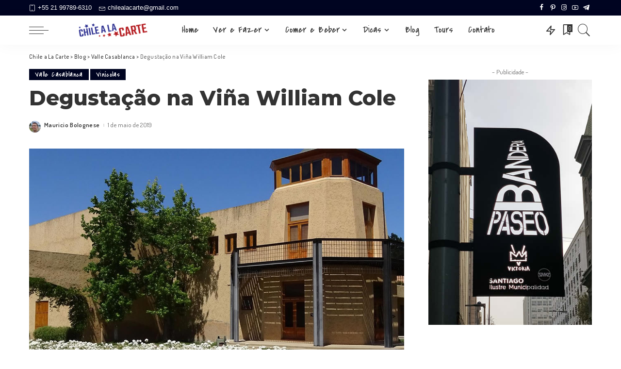

--- FILE ---
content_type: text/html; charset=UTF-8
request_url: https://chilealacarte.com.br/vina-william-cole/
body_size: 46799
content:
<!DOCTYPE html>
<html lang="pt-BR">
<head><script>if(navigator.userAgent.match(/MSIE|Internet Explorer/i)||navigator.userAgent.match(/Trident\/7\..*?rv:11/i)){var href=document.location.href;if(!href.match(/[?&]nowprocket/)){if(href.indexOf("?")==-1){if(href.indexOf("#")==-1){document.location.href=href+"?nowprocket=1"}else{document.location.href=href.replace("#","?nowprocket=1#")}}else{if(href.indexOf("#")==-1){document.location.href=href+"&nowprocket=1"}else{document.location.href=href.replace("#","&nowprocket=1#")}}}}</script><script>class RocketLazyLoadScripts{constructor(e){this.triggerEvents=e,this.eventOptions={passive:!0},this.userEventListener=this.triggerListener.bind(this),this.delayedScripts={normal:[],async:[],defer:[]},this.allJQueries=[]}_addUserInteractionListener(e){this.triggerEvents.forEach((t=>window.addEventListener(t,e.userEventListener,e.eventOptions)))}_removeUserInteractionListener(e){this.triggerEvents.forEach((t=>window.removeEventListener(t,e.userEventListener,e.eventOptions)))}triggerListener(){this._removeUserInteractionListener(this),this._loadEverythingNow()}async _loadEverythingNow(){this._handleDocumentWrite(),this._registerAllDelayedScripts(),this._preloadAllScripts(),await this._loadScriptsFromList(this.delayedScripts.normal),await this._loadScriptsFromList(this.delayedScripts.defer),await this._loadScriptsFromList(this.delayedScripts.async),await this._triggerDOMContentLoaded(),await this._triggerWindowLoad(),window.dispatchEvent(new Event("rocket-allScriptsLoaded"))}_registerAllDelayedScripts(){document.querySelectorAll("script[type=rocketlazyloadscript]").forEach((e=>{e.hasAttribute("src")?e.hasAttribute("async")&&!1!==e.async?this.delayedScripts.async.push(e):e.hasAttribute("defer")&&!1!==e.defer||"module"===e.getAttribute("data-rocket-type")?this.delayedScripts.defer.push(e):this.delayedScripts.normal.push(e):this.delayedScripts.normal.push(e)}))}async _transformScript(e){return await this._requestAnimFrame(),new Promise((t=>{var n=document.createElement("script");[...e.attributes].forEach((e=>{let t=e.nodeName;"type"!==t&&("data-rocket-type"===t&&(t="type"),n.setAttribute(t,e.nodeValue))})),e.hasAttribute("src")?(n.addEventListener("load",t),n.addEventListener("error",t)):(n.text=e.text,t()),e.parentNode.replaceChild(n,e)}))}async _loadScriptsFromList(e){const t=e.shift();return t?(await this._transformScript(t),this._loadScriptsFromList(e)):Promise.resolve()}_preloadAllScripts(){var e=document.createDocumentFragment();[...this.delayedScripts.normal,...this.delayedScripts.defer,...this.delayedScripts.async].forEach((t=>{const n=t.getAttribute("src");if(n){const t=document.createElement("link");t.href=n,t.rel="preload",t.as="script",e.appendChild(t)}})),document.head.appendChild(e)}_delayEventListeners(){let e={};function t(t,n){!function(t){function n(n){return e[t].eventsToRewrite.indexOf(n)>=0?"rocket-"+n:n}e[t]||(e[t]={originalFunctions:{add:t.addEventListener,remove:t.removeEventListener},eventsToRewrite:[]},t.addEventListener=function(){arguments[0]=n(arguments[0]),e[t].originalFunctions.add.apply(t,arguments)},t.removeEventListener=function(){arguments[0]=n(arguments[0]),e[t].originalFunctions.remove.apply(t,arguments)})}(t),e[t].eventsToRewrite.push(n)}function n(e,t){const n=e[t];Object.defineProperty(e,t,{get:n||function(){},set:n=>{e["rocket"+t]=n}})}t(document,"DOMContentLoaded"),t(window,"DOMContentLoaded"),t(window,"load"),t(window,"pageshow"),t(document,"readystatechange"),n(document,"onreadystatechange"),n(window,"onload"),n(window,"onpageshow")}_delayJQueryReady(e){let t;Object.defineProperty(window,"jQuery",{get:()=>t,set(n){if(n&&n.fn&&!e.allJQueries.includes(n)){n.fn.ready=n.fn.init.prototype.ready=function(t){e.domReadyFired?t.bind(document)(n):document.addEventListener("rocket-DOMContentLoaded",(()=>t.bind(document)(n)))};const t=n.fn.on;n.fn.on=n.fn.init.prototype.on=function(){if(this[0]===window){function e(e){return e.split(" ").map((e=>"load"===e?"rocket-load":e)).join(" ")}"string"==typeof arguments[0]||arguments[0]instanceof String?arguments[0]=e(arguments[0]):"object"==typeof arguments[0]&&Object.keys(arguments[0]).forEach((t=>{delete Object.assign(arguments[0],{[e(t)]:arguments[0][t]})[t]}))}return t.apply(this,arguments),this},e.allJQueries.push(n)}t=n}})}async _triggerDOMContentLoaded(){this.domReadyFired=!0,await this._requestAnimFrame(),document.dispatchEvent(new Event("rocket-DOMContentLoaded")),await this._requestAnimFrame(),window.dispatchEvent(new Event("rocket-DOMContentLoaded")),await this._requestAnimFrame(),document.dispatchEvent(new Event("rocket-readystatechange")),await this._requestAnimFrame(),document.rocketonreadystatechange&&document.rocketonreadystatechange()}async _triggerWindowLoad(){await this._requestAnimFrame(),window.dispatchEvent(new Event("rocket-load")),await this._requestAnimFrame(),window.rocketonload&&window.rocketonload(),await this._requestAnimFrame(),this.allJQueries.forEach((e=>e(window).trigger("rocket-load"))),window.dispatchEvent(new Event("rocket-pageshow")),await this._requestAnimFrame(),window.rocketonpageshow&&window.rocketonpageshow()}_handleDocumentWrite(){const e=new Map;document.write=document.writeln=function(t){const n=document.currentScript,r=document.createRange(),i=n.parentElement;let o=e.get(n);void 0===o&&(o=n.nextSibling,e.set(n,o));const a=document.createDocumentFragment();r.setStart(a,0),a.appendChild(r.createContextualFragment(t)),i.insertBefore(a,o)}}async _requestAnimFrame(){return new Promise((e=>requestAnimationFrame(e)))}static run(){const e=new RocketLazyLoadScripts(["keydown","mouseover","touchmove","touchstart","wheel"]);e._delayEventListeners(),e._delayJQueryReady(e),e._addUserInteractionListener(e)}}RocketLazyLoadScripts.run();
</script>
	<meta charset="UTF-8">
	<meta http-equiv="X-UA-Compatible" content="IE=edge">
	<meta name="viewport" content="width=device-width, initial-scale=1">
	<link rel="profile" href="https://gmpg.org/xfn/11">
	<title>Degustação na Viña William Cole &#8211; Chile a La Carte</title>
<meta name='robots' content='max-image-preview:large' />
<link rel='dns-prefetch' href='//fonts.googleapis.com' />
<link href='https://fonts.gstatic.com' crossorigin rel='preconnect' />
<link rel="alternate" type="application/rss+xml" title="Feed para Chile a La Carte &raquo;" href="https://chilealacarte.com.br/feed/" />
<link rel="alternate" type="application/rss+xml" title="Feed de comentários para Chile a La Carte &raquo;" href="https://chilealacarte.com.br/comments/feed/" />
<link rel="alternate" type="application/rss+xml" title="Feed de comentários para Chile a La Carte &raquo; Degustação na Viña William Cole" href="https://chilealacarte.com.br/vina-william-cole/feed/" />
			<link rel="pingback" href="https://chilealacarte.com.br/xmlrpc.php"/>
		<script type="application/ld+json">{"@context":"https://schema.org","@type":"Organization","legalName":"Chile a La Carte","url":"https://chilealacarte.com.br/","email":"chilealacarte@gmail.com","contactPoint":{"@type":"ContactPoint","telephone":"+55 21 99789-6310","contactType":"customer service"},"logo":"http://chilealacarte.com.br/wp-content/uploads/2021/06/Chile-a-La-Carte-Logo-Color-300x60M1.png","sameAs":["https://www.facebook.com/TurismoChileaLaCarte","https://www.instagram.com/chilealacarte/","https://br.pinterest.com/chilealacarte/","https://www.youtube.com/channel/UCvpGTqYjsw19g4N_c0-HZnQ?sub_confirmation=1","https://t.me/joinchat/AAAAAFjNuWGDDkKBrYfEJw"]}</script>
<style>
img.wp-smiley,
img.emoji {
	display: inline !important;
	border: none !important;
	box-shadow: none !important;
	height: 1em !important;
	width: 1em !important;
	margin: 0 0.07em !important;
	vertical-align: -0.1em !important;
	background: none !important;
	padding: 0 !important;
}
</style>
	<link rel='stylesheet' id='pixwell-core-css' href='https://chilealacarte.com.br/wp-content/plugins/pixwell-core/assets/core.css?ver=7.1' media='all' />
<link rel='stylesheet' id='wp-block-library-css' href='https://chilealacarte.com.br/wp-includes/css/dist/block-library/style.min.css?ver=6.1.9' media='all' />
<link rel='stylesheet' id='juxtapose-css' href='https://chilealacarte.com.br/wp-content/plugins/jet-guten/assets/lib/juxtapose/juxtapose.css?ver=1.1.2' media='all' />
<link rel='stylesheet' id='jet-guten-blocks-css' href='https://chilealacarte.com.br/wp-content/plugins/jet-guten/assets/css/style.css?ver=1.1.2' media='all' />
<link rel='stylesheet' id='classic-theme-styles-css' href='https://chilealacarte.com.br/wp-includes/css/classic-themes.min.css?ver=1' media='all' />
<style id='global-styles-inline-css'>
body{--wp--preset--color--black: #000000;--wp--preset--color--cyan-bluish-gray: #abb8c3;--wp--preset--color--white: #ffffff;--wp--preset--color--pale-pink: #f78da7;--wp--preset--color--vivid-red: #cf2e2e;--wp--preset--color--luminous-vivid-orange: #ff6900;--wp--preset--color--luminous-vivid-amber: #fcb900;--wp--preset--color--light-green-cyan: #7bdcb5;--wp--preset--color--vivid-green-cyan: #00d084;--wp--preset--color--pale-cyan-blue: #8ed1fc;--wp--preset--color--vivid-cyan-blue: #0693e3;--wp--preset--color--vivid-purple: #9b51e0;--wp--preset--gradient--vivid-cyan-blue-to-vivid-purple: linear-gradient(135deg,rgba(6,147,227,1) 0%,rgb(155,81,224) 100%);--wp--preset--gradient--light-green-cyan-to-vivid-green-cyan: linear-gradient(135deg,rgb(122,220,180) 0%,rgb(0,208,130) 100%);--wp--preset--gradient--luminous-vivid-amber-to-luminous-vivid-orange: linear-gradient(135deg,rgba(252,185,0,1) 0%,rgba(255,105,0,1) 100%);--wp--preset--gradient--luminous-vivid-orange-to-vivid-red: linear-gradient(135deg,rgba(255,105,0,1) 0%,rgb(207,46,46) 100%);--wp--preset--gradient--very-light-gray-to-cyan-bluish-gray: linear-gradient(135deg,rgb(238,238,238) 0%,rgb(169,184,195) 100%);--wp--preset--gradient--cool-to-warm-spectrum: linear-gradient(135deg,rgb(74,234,220) 0%,rgb(151,120,209) 20%,rgb(207,42,186) 40%,rgb(238,44,130) 60%,rgb(251,105,98) 80%,rgb(254,248,76) 100%);--wp--preset--gradient--blush-light-purple: linear-gradient(135deg,rgb(255,206,236) 0%,rgb(152,150,240) 100%);--wp--preset--gradient--blush-bordeaux: linear-gradient(135deg,rgb(254,205,165) 0%,rgb(254,45,45) 50%,rgb(107,0,62) 100%);--wp--preset--gradient--luminous-dusk: linear-gradient(135deg,rgb(255,203,112) 0%,rgb(199,81,192) 50%,rgb(65,88,208) 100%);--wp--preset--gradient--pale-ocean: linear-gradient(135deg,rgb(255,245,203) 0%,rgb(182,227,212) 50%,rgb(51,167,181) 100%);--wp--preset--gradient--electric-grass: linear-gradient(135deg,rgb(202,248,128) 0%,rgb(113,206,126) 100%);--wp--preset--gradient--midnight: linear-gradient(135deg,rgb(2,3,129) 0%,rgb(40,116,252) 100%);--wp--preset--duotone--dark-grayscale: url('#wp-duotone-dark-grayscale');--wp--preset--duotone--grayscale: url('#wp-duotone-grayscale');--wp--preset--duotone--purple-yellow: url('#wp-duotone-purple-yellow');--wp--preset--duotone--blue-red: url('#wp-duotone-blue-red');--wp--preset--duotone--midnight: url('#wp-duotone-midnight');--wp--preset--duotone--magenta-yellow: url('#wp-duotone-magenta-yellow');--wp--preset--duotone--purple-green: url('#wp-duotone-purple-green');--wp--preset--duotone--blue-orange: url('#wp-duotone-blue-orange');--wp--preset--font-size--small: 13px;--wp--preset--font-size--medium: 20px;--wp--preset--font-size--large: 36px;--wp--preset--font-size--x-large: 42px;--wp--preset--spacing--20: 0.44rem;--wp--preset--spacing--30: 0.67rem;--wp--preset--spacing--40: 1rem;--wp--preset--spacing--50: 1.5rem;--wp--preset--spacing--60: 2.25rem;--wp--preset--spacing--70: 3.38rem;--wp--preset--spacing--80: 5.06rem;}:where(.is-layout-flex){gap: 0.5em;}body .is-layout-flow > .alignleft{float: left;margin-inline-start: 0;margin-inline-end: 2em;}body .is-layout-flow > .alignright{float: right;margin-inline-start: 2em;margin-inline-end: 0;}body .is-layout-flow > .aligncenter{margin-left: auto !important;margin-right: auto !important;}body .is-layout-constrained > .alignleft{float: left;margin-inline-start: 0;margin-inline-end: 2em;}body .is-layout-constrained > .alignright{float: right;margin-inline-start: 2em;margin-inline-end: 0;}body .is-layout-constrained > .aligncenter{margin-left: auto !important;margin-right: auto !important;}body .is-layout-constrained > :where(:not(.alignleft):not(.alignright):not(.alignfull)){max-width: var(--wp--style--global--content-size);margin-left: auto !important;margin-right: auto !important;}body .is-layout-constrained > .alignwide{max-width: var(--wp--style--global--wide-size);}body .is-layout-flex{display: flex;}body .is-layout-flex{flex-wrap: wrap;align-items: center;}body .is-layout-flex > *{margin: 0;}:where(.wp-block-columns.is-layout-flex){gap: 2em;}.has-black-color{color: var(--wp--preset--color--black) !important;}.has-cyan-bluish-gray-color{color: var(--wp--preset--color--cyan-bluish-gray) !important;}.has-white-color{color: var(--wp--preset--color--white) !important;}.has-pale-pink-color{color: var(--wp--preset--color--pale-pink) !important;}.has-vivid-red-color{color: var(--wp--preset--color--vivid-red) !important;}.has-luminous-vivid-orange-color{color: var(--wp--preset--color--luminous-vivid-orange) !important;}.has-luminous-vivid-amber-color{color: var(--wp--preset--color--luminous-vivid-amber) !important;}.has-light-green-cyan-color{color: var(--wp--preset--color--light-green-cyan) !important;}.has-vivid-green-cyan-color{color: var(--wp--preset--color--vivid-green-cyan) !important;}.has-pale-cyan-blue-color{color: var(--wp--preset--color--pale-cyan-blue) !important;}.has-vivid-cyan-blue-color{color: var(--wp--preset--color--vivid-cyan-blue) !important;}.has-vivid-purple-color{color: var(--wp--preset--color--vivid-purple) !important;}.has-black-background-color{background-color: var(--wp--preset--color--black) !important;}.has-cyan-bluish-gray-background-color{background-color: var(--wp--preset--color--cyan-bluish-gray) !important;}.has-white-background-color{background-color: var(--wp--preset--color--white) !important;}.has-pale-pink-background-color{background-color: var(--wp--preset--color--pale-pink) !important;}.has-vivid-red-background-color{background-color: var(--wp--preset--color--vivid-red) !important;}.has-luminous-vivid-orange-background-color{background-color: var(--wp--preset--color--luminous-vivid-orange) !important;}.has-luminous-vivid-amber-background-color{background-color: var(--wp--preset--color--luminous-vivid-amber) !important;}.has-light-green-cyan-background-color{background-color: var(--wp--preset--color--light-green-cyan) !important;}.has-vivid-green-cyan-background-color{background-color: var(--wp--preset--color--vivid-green-cyan) !important;}.has-pale-cyan-blue-background-color{background-color: var(--wp--preset--color--pale-cyan-blue) !important;}.has-vivid-cyan-blue-background-color{background-color: var(--wp--preset--color--vivid-cyan-blue) !important;}.has-vivid-purple-background-color{background-color: var(--wp--preset--color--vivid-purple) !important;}.has-black-border-color{border-color: var(--wp--preset--color--black) !important;}.has-cyan-bluish-gray-border-color{border-color: var(--wp--preset--color--cyan-bluish-gray) !important;}.has-white-border-color{border-color: var(--wp--preset--color--white) !important;}.has-pale-pink-border-color{border-color: var(--wp--preset--color--pale-pink) !important;}.has-vivid-red-border-color{border-color: var(--wp--preset--color--vivid-red) !important;}.has-luminous-vivid-orange-border-color{border-color: var(--wp--preset--color--luminous-vivid-orange) !important;}.has-luminous-vivid-amber-border-color{border-color: var(--wp--preset--color--luminous-vivid-amber) !important;}.has-light-green-cyan-border-color{border-color: var(--wp--preset--color--light-green-cyan) !important;}.has-vivid-green-cyan-border-color{border-color: var(--wp--preset--color--vivid-green-cyan) !important;}.has-pale-cyan-blue-border-color{border-color: var(--wp--preset--color--pale-cyan-blue) !important;}.has-vivid-cyan-blue-border-color{border-color: var(--wp--preset--color--vivid-cyan-blue) !important;}.has-vivid-purple-border-color{border-color: var(--wp--preset--color--vivid-purple) !important;}.has-vivid-cyan-blue-to-vivid-purple-gradient-background{background: var(--wp--preset--gradient--vivid-cyan-blue-to-vivid-purple) !important;}.has-light-green-cyan-to-vivid-green-cyan-gradient-background{background: var(--wp--preset--gradient--light-green-cyan-to-vivid-green-cyan) !important;}.has-luminous-vivid-amber-to-luminous-vivid-orange-gradient-background{background: var(--wp--preset--gradient--luminous-vivid-amber-to-luminous-vivid-orange) !important;}.has-luminous-vivid-orange-to-vivid-red-gradient-background{background: var(--wp--preset--gradient--luminous-vivid-orange-to-vivid-red) !important;}.has-very-light-gray-to-cyan-bluish-gray-gradient-background{background: var(--wp--preset--gradient--very-light-gray-to-cyan-bluish-gray) !important;}.has-cool-to-warm-spectrum-gradient-background{background: var(--wp--preset--gradient--cool-to-warm-spectrum) !important;}.has-blush-light-purple-gradient-background{background: var(--wp--preset--gradient--blush-light-purple) !important;}.has-blush-bordeaux-gradient-background{background: var(--wp--preset--gradient--blush-bordeaux) !important;}.has-luminous-dusk-gradient-background{background: var(--wp--preset--gradient--luminous-dusk) !important;}.has-pale-ocean-gradient-background{background: var(--wp--preset--gradient--pale-ocean) !important;}.has-electric-grass-gradient-background{background: var(--wp--preset--gradient--electric-grass) !important;}.has-midnight-gradient-background{background: var(--wp--preset--gradient--midnight) !important;}.has-small-font-size{font-size: var(--wp--preset--font-size--small) !important;}.has-medium-font-size{font-size: var(--wp--preset--font-size--medium) !important;}.has-large-font-size{font-size: var(--wp--preset--font-size--large) !important;}.has-x-large-font-size{font-size: var(--wp--preset--font-size--x-large) !important;}
.wp-block-navigation a:where(:not(.wp-element-button)){color: inherit;}
:where(.wp-block-columns.is-layout-flex){gap: 2em;}
.wp-block-pullquote{font-size: 1.5em;line-height: 1.6;}
</style>
<link rel='stylesheet' id='contact-form-7-css' href='https://chilealacarte.com.br/wp-content/plugins/contact-form-7/includes/css/styles.css?ver=5.5.6' media='all' />
<link rel='stylesheet' id='dashicons-css' href='https://chilealacarte.com.br/wp-includes/css/dashicons.min.css?ver=6.1.9' media='all' />
<link rel='stylesheet' id='post-views-counter-frontend-css' href='https://chilealacarte.com.br/wp-content/plugins/post-views-counter/css/frontend.css?ver=1.3.11' media='all' />
<link rel='stylesheet' id='pixwell-main-css' href='https://chilealacarte.com.br/wp-content/themes/pixwell/assets/css/main.css?ver=7.1' media='all' />
<link rel='stylesheet' id='pixwell-style-css' href='https://chilealacarte.com.br/wp-content/themes/pixwell-child/style.css?ver=7.1' media='all' />
<style id='pixwell-style-inline-css'>
html {font-family:Dosis;font-weight:400;font-size:17px;}h1, .h1 {font-family:Montserrat;font-weight:800;}h2, .h2 {font-family:Montserrat;font-weight:700;}h3, .h3 {font-family:Montserrat;font-weight:700;}h4, .h4 {font-family:Montserrat;font-weight:700;}h5, .h5 {font-family:Montserrat;font-weight:700;}h6, .h6 {font-family:Montserrat;font-weight:600;}.single-tagline h6 {}.p-wrap .entry-summary, .twitter-content.entry-summary, .author-description, .rssSummary, .rb-sdesc {font-family:Dosis;font-size:15px;}.p-cat-info {font-family:Covered By Your Grace;font-weight:400;font-size:15px;}.p-meta-info, .wp-block-latest-posts__post-date {font-family:Dosis;font-weight:400;font-size:13px;}.meta-info-author.meta-info-el {font-family:Dosis;font-weight:600;font-size:13px;}.breadcrumb {font-family:Dosis;font-weight:500;}.footer-menu-inner {}.topbar-wrap {}.topbar-menu-wrap {}.main-menu > li > a, .off-canvas-menu > li > a {font-family:Covered By Your Grace;font-weight:400;text-transform:none;font-size:20px;letter-spacing:0.1px;}.main-menu .sub-menu:not(.sub-mega), .off-canvas-menu .sub-menu {font-family:Dosis;font-weight:600;font-size:16px;}.is-logo-text .logo-title {}.block-title, .block-header .block-title {font-family:Covered By Your Grace;font-weight:400;font-size:34px;}.ajax-quick-filter, .block-view-more {}.widget-title, .widget .widget-title {font-family:Covered By Your Grace;font-weight:400;font-size:26px;}body .widget.widget_nav_menu .menu-item {font-family:Montserrat;font-weight:400;font-size:13px;}body.boxed {background-color : #fafafa;background-repeat : no-repeat;background-size : cover;background-attachment : fixed;background-position : center center;}.header-6 .banner-wrap {}.footer-wrap:before {background-color : #000421;; content: ""; position: absolute; left: 0; top: 0; width: 100%; height: 100%;}.header-9 .banner-wrap { }.topline-wrap {height: 2px}.topbar-wrap {background-color: #000421;}.topbar-inner {min-height: 30px;}.main-menu .sub-menu {}.main-menu > li.menu-item-has-children > .sub-menu:before {}.mobile-nav-inner {}.off-canvas-header { background-image: url("https://export.themeruby.com/tf01/travel/wp-content/uploads/sites/5/2019/08/tls-bg.jpg")}.off-canvas-wrap, .amp-canvas-wrap { background-color: #ffffff !important; }.navbar-border-holder {border-width: 2px; }input[type="submit"]:hover, input[type="submit"]:focus, button:hover, button:focus,input[type="button"]:hover, input[type="button"]:focus,.post-edit-link:hover, a.pagination-link:hover, a.page-numbers:hover,.post-page-numbers:hover, a.loadmore-link:hover, .pagination-simple .page-numbers:hover,#off-canvas-close-btn:hover, .off-canvas-subscribe a, .block-header-3 .block-title:before,.cookie-accept:hover, .entry-footer a:hover, .box-comment-btn:hover,a.comment-reply-link:hover, .review-info, .entry-content a.wp-block-button__link:hover,#wp-calendar tbody a:hover, .instagram-box.box-intro:hover, .banner-btn a, .headerstrip-btn a,.is-light-text .widget:not(.woocommerce) .count,.rb-newsletter.is-light-text button.newsletter-submit,.cat-icon-round .cat-info-el, .cat-icon-radius .cat-info-el,.cat-icon-square .cat-info-el:before, .entry-content .wpcf7 label:before,body .cooked-recipe-directions .cooked-direction-number, span.cooked-taxonomy a:hover,.widget_categories a:hover .count, .widget_archive a:hover .count,.wp-block-categories-list a:hover .count, .wp-block-categories-list a:hover .count,.entry-content .wp-block-file .wp-block-file__button, #wp-calendar td#today,.mfp-close:hover, .is-light-text .mfp-close:hover, #rb-close-newsletter:hover,.tagcloud a:hover, .tagcloud a:focus, .is-light-text .tagcloud a:hover, .is-light-text .tagcloud a:focus,input[type="checkbox"].newsletter-checkbox:checked + label:before, .cta-btn.is-bg,.rb-mailchimp .mc4wp-form-fields input[type="submit"], .is-light-text .w-footer .mc4wp-form-fields input[type="submit"],.statics-el:first-child .inner, .table-link a:before, .subscribe-layout-3 .subscribe-box .subscribe-form input[type="submit"]{ background-color: #000421}.page-edit-link:hover, .rb-menu > li.current-menu-item > a > span:before,.p-url:hover, .p-url:focus, .p-wrap .p-url:hover,.p-wrap .p-url:focus, .p-link:hover span, .p-link:hover i,.meta-info-el a:hover, .sponsor-label, .block-header-3 .block-title:before,.subscribe-box .mc4wp-form-fields input[type="submit"]:hover + i,.entry-content p a:not(button), .comment-content a,.author-title a, .logged-in-as a:hover, .comment-list .logged-in-as a:hover,.gallery-list-label a:hover, .review-el .review-stars,.share-total, .breadcrumb a:hover, span.not-found-label, .return-home:hover, .section-not-found .page-content .return-home:hover,.subscribe-box .rb-newsletter.is-light-text button.newsletter-submit-icon:hover,.subscribe-box .rb-newsletter button.newsletter-submit-icon:hover,.fw-category-1 .cat-list-item:hover .cat-list-name, .fw-category-1.is-light-text .cat-list-item:hover .cat-list-name,body .cooked-icon-recipe-icon, .comment-list .comment-reply-title small a:hover,.widget_pages a:hover, .widget_meta a:hover, .widget_categories a:hover,.entry-content .wp-block-categories-list a:hover, .entry-content .wp-block-archives-list a:hover,.widget_archive a:hover, .widget.widget_nav_menu a:hover,  .p-grid-4.is-pop-style .p-header .counter-index,.twitter-content.entry-summary a:hover,.read-it-later:hover, .read-it-later:focus, .address-info a:hover,.gallery-popup-content .image-popup-description a:hover, .gallery-popup-content .image-popup-description a:focus,.entry-content ul.wp-block-latest-posts a:hover, .widget_recent_entries a:hover, .recentcomments a:hover, a.rsswidget:hover,.entry-content .wp-block-latest-comments__comment-meta a:hover,.entry-content .cooked-recipe-info .cooked-author a:hover, .entry-content a:not(button), .comment-content a,.about-desc a:hover, .is-light-text .about-desc a:hover, .portfolio-info-el:hover,.portfolio-nav a:hover, .portfolio-nav-next a:hover > i, .hbox-tagline span, .hbox-title span, .cta-tagline span, .cta-title span,.block-header-7 .block-header .block-title:first-letter, .rbc-sidebar .about-bio p a{ color: #000421}.is-style-outline a.wp-block-button__link:hover{ color: #000421!important}a.comment-reply-link:hover, .navbar-holder.is-light-text .header-lightbox,input[type="checkbox"].newsletter-checkbox:checked + label:before, .cat-icon-line .cat-info-el{ border-color: #000421}.category .category-header .header-holder{ background-color: #7499bf}.comment-content, .single-bottom-share a:nth-child(1) span, .single-bottom-share a:nth-child(2) span, p.logged-in-as, .rb-sdecs,.deal-module .deal-description, .author-description { font-size: 15px; }.tipsy, .additional-meta, .sponsor-label, .sponsor-link, .entry-footer .tag-label,.box-nav .nav-label, .left-article-label, .share-label, .rss-date,.wp-block-latest-posts__post-date, .wp-block-latest-comments__comment-date,.image-caption, .wp-caption-text, .gallery-caption, .entry-content .wp-block-audio figcaption,.entry-content .wp-block-video figcaption, .entry-content .wp-block-image figcaption,.entry-content .wp-block-gallery .blocks-gallery-image figcaption,.entry-content .wp-block-gallery .blocks-gallery-item figcaption,.subscribe-content .desc, .follower-el .right-el, .author-job, .comment-metadata{ font-family: Dosis; }.tipsy, .additional-meta, .sponsor-label, .entry-footer .tag-label,.box-nav .nav-label, .left-article-label, .share-label, .rss-date,.wp-block-latest-posts__post-date, .wp-block-latest-comments__comment-date,.image-caption, .wp-caption-text, .gallery-caption, .entry-content .wp-block-audio figcaption,.entry-content .wp-block-video figcaption, .entry-content .wp-block-image figcaption,.entry-content .wp-block-gallery .blocks-gallery-image figcaption,.entry-content .wp-block-gallery .blocks-gallery-item figcaption,.subscribe-content .desc, .follower-el .right-el, .author-job, .comment-metadata{ font-weight: 400; }.tipsy, .additional-meta, .sponsor-label, .sponsor-link, .entry-footer .tag-label,.box-nav .nav-label, .left-article-label, .share-label, .rss-date,.wp-block-latest-posts__post-date, .wp-block-latest-comments__comment-date,.subscribe-content .desc, .author-job{ font-size: 13px; }.image-caption, .wp-caption-text, .gallery-caption, .entry-content .wp-block-audio figcaption,.entry-content .wp-block-video figcaption, .entry-content .wp-block-image figcaption,.entry-content .wp-block-gallery .blocks-gallery-image figcaption,.entry-content .wp-block-gallery .blocks-gallery-item figcaption,.comment-metadata, .follower-el .right-el{ font-size: 14px; }.sponsor-link{ font-family: Dosis; }.sponsor-link{ font-weight: 600; }.entry-footer a, .tagcloud a, .entry-footer .source, .entry-footer .via-el{ font-family: Covered By Your Grace; }.entry-footer a, .tagcloud a, .entry-footer .source, .entry-footer .via-el{ font-weight: 400; }.entry-footer a, .tagcloud a, .entry-footer .source, .entry-footer .via-el{ font-size: 15px !important; }.p-link, .rb-cookie .cookie-accept, a.comment-reply-link, .comment-list .comment-reply-title small a,.banner-btn a, .headerstrip-btn a, input[type="submit"], button, .pagination-wrap, .cta-btn, .rb-btn{ font-family: Dosis; }select, textarea, input[type="text"], input[type="tel"], input[type="email"], input[type="url"],input[type="search"], input[type="number"]{ font-family: Dosis; }select, textarea, input[type="text"], input[type="tel"], input[type="email"], input[type="url"],input[type="search"], input[type="number"]{ font-weight: 400; }.footer-menu-inner, .widget_recent_comments .recentcomments > a:last-child,.wp-block-latest-comments__comment-link, .wp-block-latest-posts__list a,.widget_recent_entries li, .wp-block-quote *:not(cite), blockquote *:not(cite), .widget_rss li,.wp-block-latest-posts li, .wp-block-latest-comments__comment-link{ font-family: Montserrat; }.footer-menu-inner, .widget_recent_comments .recentcomments > a:last-child,.wp-block-latest-comments__comment-link, .wp-block-latest-posts__list a,.widget_recent_entries li, .wp-block-quote *:not(cite), blockquote *:not(cite), .widget_rss li,.wp-block-latest-posts li, .wp-block-latest-comments__comment-link{ font-weight: 800; } .widget_pages .page_item, .widget_meta li,.widget_categories .cat-item, .widget_archive li, .widget.widget_nav_menu .menu-item,.wp-block-archives-list li, .wp-block-categories-list li{ font-family: Dosis; }.widget_pages .page_item, .widget_meta li,.widget_categories .cat-item, .widget_archive li, .widget.widget_nav_menu .menu-item,.wp-block-archives-list li, .wp-block-categories-list li{ font-size: 16px; }.widget_pages .page_item, .widget_meta li,.widget_categories .cat-item, .widget_archive li, .widget.widget_nav_menu .menu-item,.wp-block-archives-list li, .wp-block-categories-list li{ font-weight: 600; }@media only screen and (max-width: 767px) {.entry-content { font-size: .90rem; }.p-wrap .entry-summary, .twitter-content.entry-summary, .element-desc, .subscribe-description, .rb-sdecs,.copyright-inner > *, .summary-content, .pros-cons-wrap ul li,.gallery-popup-content .image-popup-description > *{ font-size: .76rem; }}@media only screen and (max-width: 991px) {.block-header-2 .block-title, .block-header-5 .block-title { font-size: 28px; }}@media only screen and (max-width: 767px) {.block-header-2 .block-title, .block-header-5 .block-title { font-size: 25px; }}h5, .h5 {font-size: 14px; }h6, .h6 {font-size: 13px; }@media only screen and (max-width: 1024px) {}@media only screen and (max-width: 991px) {}@media only screen and (max-width: 767px) {h5, .h5 {font-size: 12px; }h6, .h6 {font-size: 11px; }}
</style>
<link rel='stylesheet' id='lepopup-style-css' href='https://chilealacarte.com.br/wp-content/plugins/halfdata-green-popups/css/style.css?ver=7.27' media='all' />
<link rel='stylesheet' id='lepopup-font-awesome-all-css' href='https://chilealacarte.com.br/wp-content/plugins/halfdata-green-popups/css/fontawesome.css?ver=7.27' media='all' />
<link rel='stylesheet' id='lepopup-font-awesome-solid-css' href='https://chilealacarte.com.br/wp-content/plugins/halfdata-green-popups/css/fontawesome-solid.css?ver=7.27' media='all' />
<link rel='stylesheet' id='lepopup-font-awesome-regular-css' href='https://chilealacarte.com.br/wp-content/plugins/halfdata-green-popups/css/fontawesome-regular.css?ver=7.27' media='all' />
<link rel='stylesheet' id='airdatepicker-css' href='https://chilealacarte.com.br/wp-content/plugins/halfdata-green-popups/css/airdatepicker.css?ver=7.27' media='all' />
<link crossorigin="anonymous" rel='stylesheet' id='redux-google-fonts-pixwell_theme_options-css' href='https://fonts.googleapis.com/css?family=Covered+By+Your+Grace%3A400%7CDosis%3A200%2C300%2C400%2C500%2C600%2C700%2C800%7CMontserrat%3A800%2C700%2C600%2C400&#038;subset=latin&#038;font-display=swap&#038;ver=1625603501&#038;display=swap' media='all' />
<script type="rocketlazyloadscript" src='https://chilealacarte.com.br/wp-includes/js/jquery/jquery.min.js?ver=3.6.1' id='jquery-core-js'></script>
<script type="rocketlazyloadscript" src='https://chilealacarte.com.br/wp-includes/js/jquery/jquery-migrate.min.js?ver=3.3.2' id='jquery-migrate-js'></script>
<!--[if lt IE 9]>
<script src='https://chilealacarte.com.br/wp-content/themes/pixwell/assets/js/html5shiv.min.js?ver=3.7.3' id='html5-js'></script>
<![endif]-->
<link rel="https://api.w.org/" href="https://chilealacarte.com.br/wp-json/" /><link rel="alternate" type="application/json" href="https://chilealacarte.com.br/wp-json/wp/v2/posts/2591" /><link rel="EditURI" type="application/rsd+xml" title="RSD" href="https://chilealacarte.com.br/xmlrpc.php?rsd" />
<link rel="wlwmanifest" type="application/wlwmanifest+xml" href="https://chilealacarte.com.br/wp-includes/wlwmanifest.xml" />
<meta name="generator" content="WordPress 6.1.9" />
<link rel="canonical" href="https://chilealacarte.com.br/vina-william-cole/" />
<link rel='shortlink' href='https://chilealacarte.com.br/?p=2591' />
<link rel="alternate" type="application/json+oembed" href="https://chilealacarte.com.br/wp-json/oembed/1.0/embed?url=https%3A%2F%2Fchilealacarte.com.br%2Fvina-william-cole%2F" />
<link rel="alternate" type="text/xml+oembed" href="https://chilealacarte.com.br/wp-json/oembed/1.0/embed?url=https%3A%2F%2Fchilealacarte.com.br%2Fvina-william-cole%2F&#038;format=xml" />
<script type="application/ld+json">{"@context":"https://schema.org","@type":"WebSite","@id":"https://chilealacarte.com.br/#website","url":"https://chilealacarte.com.br/","name":"Chile a La Carte","potentialAction":{"@type":"SearchAction","target":"https://chilealacarte.com.br/?s={search_term_string}","query-input":"required name=search_term_string"}}</script>

<!--BEGIN: TRACKING CODE MANAGER BY INTELLYWP.COM IN HEAD//-->
<!-- Google Tag Manager -->
<script type="rocketlazyloadscript">(function(w,d,s,l,i){w[l]=w[l]||[];w[l].push({'gtm.start':
new Date().getTime(),event:'gtm.js'});var f=d.getElementsByTagName(s)[0],
j=d.createElement(s),dl=l!='dataLayer'?'&l='+l:'';j.async=true;j.src=
'https://www.googletagmanager.com/gtm.js?id='+i+dl;f.parentNode.insertBefore(j,f);
})(window,document,'script','dataLayer','GTM-MKQSRQL');</script>
<!-- End Google Tag Manager -->
<!--END: https://wordpress.org/plugins/tracking-code-manager IN HEAD//-->
		<style>
			#wp-admin-bar-pvc-post-views .pvc-graph-container { padding-top: 6px; padding-bottom: 6px; position: relative; display: block; height: 100%; box-sizing: border-box; }
			#wp-admin-bar-pvc-post-views .pvc-line-graph {
				display: inline-block;
				width: 1px;
				margin-right: 1px;
				background-color: #ccc;
				vertical-align: baseline;
			}
			#wp-admin-bar-pvc-post-views .pvc-line-graph:hover { background-color: #eee; }
			#wp-admin-bar-pvc-post-views .pvc-line-graph-0 { height: 1% }
			#wp-admin-bar-pvc-post-views .pvc-line-graph-1 { height: 5% }
			#wp-admin-bar-pvc-post-views .pvc-line-graph-2 { height: 10% }
			#wp-admin-bar-pvc-post-views .pvc-line-graph-3 { height: 15% }
			#wp-admin-bar-pvc-post-views .pvc-line-graph-4 { height: 20% }
			#wp-admin-bar-pvc-post-views .pvc-line-graph-5 { height: 25% }
			#wp-admin-bar-pvc-post-views .pvc-line-graph-6 { height: 30% }
			#wp-admin-bar-pvc-post-views .pvc-line-graph-7 { height: 35% }
			#wp-admin-bar-pvc-post-views .pvc-line-graph-8 { height: 40% }
			#wp-admin-bar-pvc-post-views .pvc-line-graph-9 { height: 45% }
			#wp-admin-bar-pvc-post-views .pvc-line-graph-10 { height: 50% }
			#wp-admin-bar-pvc-post-views .pvc-line-graph-11 { height: 55% }
			#wp-admin-bar-pvc-post-views .pvc-line-graph-12 { height: 60% }
			#wp-admin-bar-pvc-post-views .pvc-line-graph-13 { height: 65% }
			#wp-admin-bar-pvc-post-views .pvc-line-graph-14 { height: 70% }
			#wp-admin-bar-pvc-post-views .pvc-line-graph-15 { height: 75% }
			#wp-admin-bar-pvc-post-views .pvc-line-graph-16 { height: 80% }
			#wp-admin-bar-pvc-post-views .pvc-line-graph-17 { height: 85% }
			#wp-admin-bar-pvc-post-views .pvc-line-graph-18 { height: 90% }
			#wp-admin-bar-pvc-post-views .pvc-line-graph-19 { height: 95% }
			#wp-admin-bar-pvc-post-views .pvc-line-graph-20 { height: 100% }
		</style><link rel="amphtml" href="https://chilealacarte.com.br/vina-william-cole/?amp=1">
		<script type="rocketlazyloadscript">var lepopup_customjs_handlers={};var lepopup_cookie_value="ilovefamily";var lepopup_events_data={};var lepopup_content_id="2591";</script><script type="rocketlazyloadscript">function lepopup_add_event(_event,_data){if(typeof _lepopup_add_event == typeof undefined){jQuery(document).ready(function(){_lepopup_add_event(_event,_data);});}else{_lepopup_add_event(_event,_data);}}</script>		<meta property="og:title" content="Degustação na Viña William Cole"/>
				<meta property="og:url" content="https://chilealacarte.com.br/vina-william-cole/"/>
		<meta property="og:site_name" content="Chile a La Carte"/>
					<meta property="og:image" content="https://chilealacarte.com.br/wp-content/uploads/2019/05/WilliamCole.jpg"/>
		<script type="application/ld+json">{"@context":"http://schema.org","@type":"BreadcrumbList","itemListElement":[{"@type":"ListItem","position":4,"item":{"@id":"https://chilealacarte.com.br/vina-william-cole/","name":"Degusta\u00e7\u00e3o na Vi\u00f1a William Cole"}},{"@type":"ListItem","position":3,"item":{"@id":"https://chilealacarte.com.br/category/valle-casablanca/","name":"Valle Casablanca"}},{"@type":"ListItem","position":2,"item":{"@id":"https://chilealacarte.com.br/blog/","name":"Blog"}},{"@type":"ListItem","position":1,"item":{"@id":"https://chilealacarte.com.br","name":"Chile a La Carte"}}]}</script>
<link rel="icon" href="https://chilealacarte.com.br/wp-content/uploads/2021/07/Star-150x150.png" sizes="32x32" />
<link rel="icon" href="https://chilealacarte.com.br/wp-content/uploads/2021/07/Star.png" sizes="192x192" />
<link rel="apple-touch-icon" href="https://chilealacarte.com.br/wp-content/uploads/2021/07/Star.png" />
<meta name="msapplication-TileImage" content="https://chilealacarte.com.br/wp-content/uploads/2021/07/Star.png" />
</head>
<body class="post-template-default single single-post postid-2591 single-format-standard wp-embed-responsive elementor-default elementor-kit-7 is-single-1 sticky-nav smart-sticky is-tooltips is-backtop block-header-dot w-header-1 cat-icon-radius is-parallax-feat is-fmask mh-p-link mh-p-excerpt">
<svg xmlns="http://www.w3.org/2000/svg" viewBox="0 0 0 0" width="0" height="0" focusable="false" role="none" style="visibility: hidden; position: absolute; left: -9999px; overflow: hidden;" ><defs><filter id="wp-duotone-dark-grayscale"><feColorMatrix color-interpolation-filters="sRGB" type="matrix" values=" .299 .587 .114 0 0 .299 .587 .114 0 0 .299 .587 .114 0 0 .299 .587 .114 0 0 " /><feComponentTransfer color-interpolation-filters="sRGB" ><feFuncR type="table" tableValues="0 0.49803921568627" /><feFuncG type="table" tableValues="0 0.49803921568627" /><feFuncB type="table" tableValues="0 0.49803921568627" /><feFuncA type="table" tableValues="1 1" /></feComponentTransfer><feComposite in2="SourceGraphic" operator="in" /></filter></defs></svg><svg xmlns="http://www.w3.org/2000/svg" viewBox="0 0 0 0" width="0" height="0" focusable="false" role="none" style="visibility: hidden; position: absolute; left: -9999px; overflow: hidden;" ><defs><filter id="wp-duotone-grayscale"><feColorMatrix color-interpolation-filters="sRGB" type="matrix" values=" .299 .587 .114 0 0 .299 .587 .114 0 0 .299 .587 .114 0 0 .299 .587 .114 0 0 " /><feComponentTransfer color-interpolation-filters="sRGB" ><feFuncR type="table" tableValues="0 1" /><feFuncG type="table" tableValues="0 1" /><feFuncB type="table" tableValues="0 1" /><feFuncA type="table" tableValues="1 1" /></feComponentTransfer><feComposite in2="SourceGraphic" operator="in" /></filter></defs></svg><svg xmlns="http://www.w3.org/2000/svg" viewBox="0 0 0 0" width="0" height="0" focusable="false" role="none" style="visibility: hidden; position: absolute; left: -9999px; overflow: hidden;" ><defs><filter id="wp-duotone-purple-yellow"><feColorMatrix color-interpolation-filters="sRGB" type="matrix" values=" .299 .587 .114 0 0 .299 .587 .114 0 0 .299 .587 .114 0 0 .299 .587 .114 0 0 " /><feComponentTransfer color-interpolation-filters="sRGB" ><feFuncR type="table" tableValues="0.54901960784314 0.98823529411765" /><feFuncG type="table" tableValues="0 1" /><feFuncB type="table" tableValues="0.71764705882353 0.25490196078431" /><feFuncA type="table" tableValues="1 1" /></feComponentTransfer><feComposite in2="SourceGraphic" operator="in" /></filter></defs></svg><svg xmlns="http://www.w3.org/2000/svg" viewBox="0 0 0 0" width="0" height="0" focusable="false" role="none" style="visibility: hidden; position: absolute; left: -9999px; overflow: hidden;" ><defs><filter id="wp-duotone-blue-red"><feColorMatrix color-interpolation-filters="sRGB" type="matrix" values=" .299 .587 .114 0 0 .299 .587 .114 0 0 .299 .587 .114 0 0 .299 .587 .114 0 0 " /><feComponentTransfer color-interpolation-filters="sRGB" ><feFuncR type="table" tableValues="0 1" /><feFuncG type="table" tableValues="0 0.27843137254902" /><feFuncB type="table" tableValues="0.5921568627451 0.27843137254902" /><feFuncA type="table" tableValues="1 1" /></feComponentTransfer><feComposite in2="SourceGraphic" operator="in" /></filter></defs></svg><svg xmlns="http://www.w3.org/2000/svg" viewBox="0 0 0 0" width="0" height="0" focusable="false" role="none" style="visibility: hidden; position: absolute; left: -9999px; overflow: hidden;" ><defs><filter id="wp-duotone-midnight"><feColorMatrix color-interpolation-filters="sRGB" type="matrix" values=" .299 .587 .114 0 0 .299 .587 .114 0 0 .299 .587 .114 0 0 .299 .587 .114 0 0 " /><feComponentTransfer color-interpolation-filters="sRGB" ><feFuncR type="table" tableValues="0 0" /><feFuncG type="table" tableValues="0 0.64705882352941" /><feFuncB type="table" tableValues="0 1" /><feFuncA type="table" tableValues="1 1" /></feComponentTransfer><feComposite in2="SourceGraphic" operator="in" /></filter></defs></svg><svg xmlns="http://www.w3.org/2000/svg" viewBox="0 0 0 0" width="0" height="0" focusable="false" role="none" style="visibility: hidden; position: absolute; left: -9999px; overflow: hidden;" ><defs><filter id="wp-duotone-magenta-yellow"><feColorMatrix color-interpolation-filters="sRGB" type="matrix" values=" .299 .587 .114 0 0 .299 .587 .114 0 0 .299 .587 .114 0 0 .299 .587 .114 0 0 " /><feComponentTransfer color-interpolation-filters="sRGB" ><feFuncR type="table" tableValues="0.78039215686275 1" /><feFuncG type="table" tableValues="0 0.94901960784314" /><feFuncB type="table" tableValues="0.35294117647059 0.47058823529412" /><feFuncA type="table" tableValues="1 1" /></feComponentTransfer><feComposite in2="SourceGraphic" operator="in" /></filter></defs></svg><svg xmlns="http://www.w3.org/2000/svg" viewBox="0 0 0 0" width="0" height="0" focusable="false" role="none" style="visibility: hidden; position: absolute; left: -9999px; overflow: hidden;" ><defs><filter id="wp-duotone-purple-green"><feColorMatrix color-interpolation-filters="sRGB" type="matrix" values=" .299 .587 .114 0 0 .299 .587 .114 0 0 .299 .587 .114 0 0 .299 .587 .114 0 0 " /><feComponentTransfer color-interpolation-filters="sRGB" ><feFuncR type="table" tableValues="0.65098039215686 0.40392156862745" /><feFuncG type="table" tableValues="0 1" /><feFuncB type="table" tableValues="0.44705882352941 0.4" /><feFuncA type="table" tableValues="1 1" /></feComponentTransfer><feComposite in2="SourceGraphic" operator="in" /></filter></defs></svg><svg xmlns="http://www.w3.org/2000/svg" viewBox="0 0 0 0" width="0" height="0" focusable="false" role="none" style="visibility: hidden; position: absolute; left: -9999px; overflow: hidden;" ><defs><filter id="wp-duotone-blue-orange"><feColorMatrix color-interpolation-filters="sRGB" type="matrix" values=" .299 .587 .114 0 0 .299 .587 .114 0 0 .299 .587 .114 0 0 .299 .587 .114 0 0 " /><feComponentTransfer color-interpolation-filters="sRGB" ><feFuncR type="table" tableValues="0.098039215686275 1" /><feFuncG type="table" tableValues="0 0.66274509803922" /><feFuncB type="table" tableValues="0.84705882352941 0.41960784313725" /><feFuncA type="table" tableValues="1 1" /></feComponentTransfer><feComposite in2="SourceGraphic" operator="in" /></filter></defs></svg>
<!--BEGIN: TRACKING CODE MANAGER BY INTELLYWP.COM IN BODY//-->
<!-- Google Tag Manager (noscript) -->
<noscript><iframe src="https://www.googletagmanager.com/ns.html?id=GTM-MKQSRQL"
height="0" width="0" style="display:none;visibility:hidden"></iframe></noscript>
<!-- End Google Tag Manager (noscript) -->
<!--END: https://wordpress.org/plugins/tracking-code-manager IN BODY//--><div id="site" class="site">
        <aside id="off-canvas-section" class="off-canvas-wrap light-style is-hidden">
            <div class="close-panel-wrap tooltips-n">
                <a href="#" id="off-canvas-close-btn" title="Close Panel"><i class="btn-close"></i></a>
            </div>
            <div class="off-canvas-holder">
                                    <div class="off-canvas-header is-light-text">
                        <div class="header-inner">
                                                            <a href="https://chilealacarte.com.br/" class="off-canvas-logo">
                                    <img src="http://chilealacarte.com.br/wp-content/uploads/2021/06/Chile-a-La-Carte-Logo-White-Shadow-600x120-2.png" alt="Chile a La Carte">
                                </a>
                                                        <aside class="inner-bottom">
                                                                    <div class="off-canvas-social">
                                        <a class="social-link-facebook" title="Facebook" href="https://www.facebook.com/TurismoChileaLaCarte" target="_blank" rel="noopener nofollow"><i class="rbi rbi-facebook"></i></a><a class="social-link-pinterest" title="Pinterest" href="https://br.pinterest.com/chilealacarte/" target="_blank" rel="noopener nofollow"><i class="rbi rbi-pinterest-i"></i></a><a class="social-link-instagram" title="Instagram" href="https://www.instagram.com/chilealacarte/" target="_blank" rel="noopener nofollow"><i class="rbi rbi-instagram"></i></a><a class="social-link-youtube" title="YouTube" href="https://www.youtube.com/channel/UCvpGTqYjsw19g4N_c0-HZnQ?sub_confirmation=1" target="_blank" rel="noopener nofollow"><i class="rbi rbi-youtube-o"></i></a><a class="social-link-telegram" title="Telegram" href="https://t.me/joinchat/AAAAAFjNuWGDDkKBrYfEJw" target="_blank" rel="noopener nofollow"><i class="rbi rbi-telegram"></i></a>                                    </div>
                                                                    <div class="inner-bottom-right">
                                        <aside class="bookmark-section">
	<a class="bookmark-link" href="https://chilealacarte.com.br/your-bookmarks/" title="Favoritos">
		<span class="bookmark-icon"><i><svg class="svg-icon" aria-hidden="true" role="img" focusable="false" xmlns="http://www.w3.org/2000/svg" viewBox="0 0 512 512"><path fill="currentColor" d="M391.416,0H120.584c-17.778,0-32.242,14.464-32.242,32.242v460.413c0,7.016,3.798,13.477,9.924,16.895 c2.934,1.638,6.178,2.45,9.421,2.45c3.534,0,7.055-0.961,10.169-2.882l138.182-85.312l138.163,84.693 c5.971,3.669,13.458,3.817,19.564,0.387c6.107-3.418,9.892-9.872,9.892-16.875V32.242C423.657,14.464,409.194,0,391.416,0z  M384.967,457.453l-118.85-72.86c-6.229-3.817-14.07-3.798-20.28,0.032l-118.805,73.35V38.69h257.935V457.453z" /></svg></i><span class="bookmark-counter rb-counter">0</span></span>
	</a>
</aside>                                    </div>
                                                            </aside>
                        </div>
                    </div>
                                <div class="off-canvas-inner is-dark-text">
                    <nav id="off-canvas-nav" class="off-canvas-nav">
                        <ul id="off-canvas-menu" class="off-canvas-menu rb-menu is-clicked"><li id="menu-item-23181" class="menu-item menu-item-type-post_type menu-item-object-page menu-item-home menu-item-23181"><a href="https://chilealacarte.com.br/"><span>Home</span></a></li>
<li id="menu-item-23139" class="menu-item menu-item-type-taxonomy menu-item-object-category menu-item-has-children menu-item-23139"><a href="https://chilealacarte.com.br/category/ver-e-fazer/"><span>Ver e Fazer</span></a>
<ul class="sub-menu">
	<li id="menu-item-23140" class="menu-item menu-item-type-taxonomy menu-item-object-category menu-item-23140"><a href="https://chilealacarte.com.br/category/museus/"><span>Museus</span></a></li>
	<li id="menu-item-23142" class="menu-item menu-item-type-taxonomy menu-item-object-category menu-item-23142"><a href="https://chilealacarte.com.br/category/parques/"><span>Parques</span></a></li>
	<li id="menu-item-23143" class="menu-item menu-item-type-taxonomy menu-item-object-category menu-item-23143"><a href="https://chilealacarte.com.br/category/pontos-turisticos/"><span>Pontos Turísticos</span></a></li>
	<li id="menu-item-23144" class="menu-item menu-item-type-taxonomy menu-item-object-category current-post-ancestor current-menu-parent current-post-parent menu-item-23144"><a href="https://chilealacarte.com.br/category/vinicolas/"><span>Vinícolas</span></a></li>
</ul>
</li>
<li id="menu-item-23133" class="menu-item menu-item-type-taxonomy menu-item-object-category menu-item-has-children menu-item-23133"><a href="https://chilealacarte.com.br/category/comer-e-beber/"><span>Comer e Beber</span></a>
<ul class="sub-menu">
	<li id="menu-item-23136" class="menu-item menu-item-type-taxonomy menu-item-object-category menu-item-23136"><a href="https://chilealacarte.com.br/category/comer-e-beber/cafe-da-manha-gastronomia/"><span>Café da Manhã</span></a></li>
	<li id="menu-item-23134" class="menu-item menu-item-type-taxonomy menu-item-object-category menu-item-23134"><a href="https://chilealacarte.com.br/category/comer-e-beber/restaurantes-chile/"><span>Restaurantes</span></a></li>
	<li id="menu-item-23135" class="menu-item menu-item-type-taxonomy menu-item-object-category menu-item-23135"><a href="https://chilealacarte.com.br/category/comer-e-beber/bares/"><span>Bares</span></a></li>
	<li id="menu-item-23137" class="menu-item menu-item-type-taxonomy menu-item-object-category current-post-ancestor current-menu-parent current-post-parent menu-item-23137"><a href="https://chilealacarte.com.br/category/vinicolas/"><span>Vinícolas</span></a></li>
</ul>
</li>
<li id="menu-item-23145" class="menu-item menu-item-type-taxonomy menu-item-object-category menu-item-has-children menu-item-23145"><a href="https://chilealacarte.com.br/category/dicas/"><span>Dicas</span></a>
<ul class="sub-menu">
	<li id="menu-item-23232" class="menu-item menu-item-type-taxonomy menu-item-object-category menu-item-23232"><a href="https://chilealacarte.com.br/category/compras/"><span>Compras</span></a></li>
	<li id="menu-item-23233" class="menu-item menu-item-type-taxonomy menu-item-object-category menu-item-23233"><a href="https://chilealacarte.com.br/category/hospedagem/"><span>Hospedagem</span></a></li>
</ul>
</li>
<li id="menu-item-255" class="menu-item menu-item-type-post_type menu-item-object-page current_page_parent menu-item-255"><a href="https://chilealacarte.com.br/blog/"><span>Blog</span></a></li>
<li id="menu-item-23359" class="menu-item menu-item-type-taxonomy menu-item-object-category menu-item-23359"><a href="https://chilealacarte.com.br/category/tours/"><span>Tours</span></a></li>
<li id="menu-item-24457" class="menu-item menu-item-type-post_type menu-item-object-page menu-item-24457"><a href="https://chilealacarte.com.br/contato/"><span>Contato</span></a></li>
</ul>                    </nav>
                                            <aside class="widget-section-wrap">
                            <div id="widget_advertising-3" class="widget w-sidebar w-footer widget-ad">					<aside class="advert-wrap advert-image">
						<aside class="ad-image">
							<h6 class="advert-decs">&#8211; Advertisement &#8211;</h6>
										<a class="widget-ad-link" target="_blank" rel="noopener nofollow" href="#"><img src="https://chilealacarte.com.br/wp-content/uploads/2021/07/PaseoBandera.jpg" alt="&#8211; Advertisement &#8211;"></a>
					</aside>
				<div class="clearfix"></div>
			</aside>
			</div>                        </aside>
                                    </div>
            </div>
        </aside>
        <div class="site-outer">
	<div class="site-mask"></div>
	<div class="topbar-wrap">
	<div class="rbc-container">
		<div class="topbar-inner rb-m20-gutter">
			<div class="topbar-left">
								<aside class="topbar-info">
															<a class="info-phone" href="tel:+55 21 99789-6310"><i class="rbi rbi-phone"></i>+55 21 99789-6310</a>
																								<a class="info-email" href="mailto:chilealacarte@gmail.com"><i class="rbi rbi-envelope"></i>chilealacarte@gmail.com</a>
													</aside>
							</div>
			<div class="topbar-right">
									<div class="topbar-social tooltips-n">
						<a class="social-link-facebook" title="Facebook" href="https://www.facebook.com/TurismoChileaLaCarte" target="_blank" rel="noopener nofollow"><i class="rbi rbi-facebook"></i></a><a class="social-link-pinterest" title="Pinterest" href="https://br.pinterest.com/chilealacarte/" target="_blank" rel="noopener nofollow"><i class="rbi rbi-pinterest-i"></i></a><a class="social-link-instagram" title="Instagram" href="https://www.instagram.com/chilealacarte/" target="_blank" rel="noopener nofollow"><i class="rbi rbi-instagram"></i></a><a class="social-link-youtube" title="YouTube" href="https://www.youtube.com/channel/UCvpGTqYjsw19g4N_c0-HZnQ?sub_confirmation=1" target="_blank" rel="noopener nofollow"><i class="rbi rbi-youtube-o"></i></a><a class="social-link-telegram" title="Telegram" href="https://t.me/joinchat/AAAAAFjNuWGDDkKBrYfEJw" target="_blank" rel="noopener nofollow"><i class="rbi rbi-telegram"></i></a>					</div>
							</div>
		</div>
	</div>
</div><header id="site-header" class="header-wrap header-1">
	<div class="navbar-outer">
		<div class="navbar-wrap">
				<aside id="mobile-navbar" class="mobile-navbar">
    <div class="mobile-nav-inner rb-p20-gutter">
                    <div class="m-nav-left">
                <a href="#" class="off-canvas-trigger btn-toggle-wrap btn-toggle-light"><span class="btn-toggle"><span class="off-canvas-toggle"><span class="icon-toggle"></span></span></span></a>
            </div>
            <div class="m-nav-centered">
                	<aside class="logo-mobile-wrap is-logo-image">
		<a href="https://chilealacarte.com.br/" class="logo-mobile logo default">
			<img height="120" width="600" src="http://chilealacarte.com.br/wp-content/uploads/2021/06/Chile-a-La-Carte-Logo-Color-600x120M1.png" alt="Chile a La Carte">
		</a>
                    <a href="https://chilealacarte.com.br/" class="logo-mobile logo dark">
                <img height="120" width="600" src="http://chilealacarte.com.br/wp-content/uploads/2021/06/Chile-a-La-Carte-Logo-Color-600x120M1.png" alt="Chile a La Carte">
            </a>
        	</aside>
            </div>
            <div class="m-nav-right">
                                                                <div class="mobile-search">
	<a href="#" title="Buscar" class="search-icon nav-search-link"><i class="rbi rbi-search-light"></i></a>
	<div class="navbar-search-popup header-lightbox">
		<div class="navbar-search-form"><form role="search" method="get" class="search-form" action="https://chilealacarte.com.br/">
				<label>
					<span class="screen-reader-text">Pesquisar por:</span>
					<input type="search" class="search-field" placeholder="Pesquisar &hellip;" value="" name="s" />
				</label>
				<input type="submit" class="search-submit" value="Pesquisar" />
			</form></div>
	</div>
</div>
                            </div>
            </div>
</aside>
<aside id="mobile-sticky-nav" class="mobile-sticky-nav">
    <div class="mobile-navbar mobile-sticky-inner">
        <div class="mobile-nav-inner rb-p20-gutter">
                            <div class="m-nav-left">
                    <a href="#" class="off-canvas-trigger btn-toggle-wrap btn-toggle-light"><span class="btn-toggle"><span class="off-canvas-toggle"><span class="icon-toggle"></span></span></span></a>
                </div>
                <div class="m-nav-centered">
                    	<aside class="logo-mobile-wrap is-logo-image">
		<a href="https://chilealacarte.com.br/" class="logo-mobile logo default">
			<img height="120" width="600" src="http://chilealacarte.com.br/wp-content/uploads/2021/06/Chile-a-La-Carte-Logo-Color-600x120M1.png" alt="Chile a La Carte">
		</a>
                    <a href="https://chilealacarte.com.br/" class="logo-mobile logo dark">
                <img height="120" width="600" src="http://chilealacarte.com.br/wp-content/uploads/2021/06/Chile-a-La-Carte-Logo-Color-600x120M1.png" alt="Chile a La Carte">
            </a>
        	</aside>
                </div>
                <div class="m-nav-right">
                                                                                <div class="mobile-search">
	<a href="#" title="Buscar" class="search-icon nav-search-link"><i class="rbi rbi-search-light"></i></a>
	<div class="navbar-search-popup header-lightbox">
		<div class="navbar-search-form"><form role="search" method="get" class="search-form" action="https://chilealacarte.com.br/">
				<label>
					<span class="screen-reader-text">Pesquisar por:</span>
					<input type="search" class="search-field" placeholder="Pesquisar &hellip;" value="" name="s" />
				</label>
				<input type="submit" class="search-submit" value="Pesquisar" />
			</form></div>
	</div>
</div>
                                    </div>
                    </div>
    </div>
</aside>
			<div class="rbc-container navbar-holder is-main-nav">
				<div class="navbar-inner rb-m20-gutter">
					<div class="navbar-left">
							<a href="#" class="off-canvas-trigger btn-toggle-wrap btn-toggle-light"><span class="btn-toggle"><span class="off-canvas-toggle"><span class="icon-toggle"></span></span></span></a>
							<div class="logo-wrap is-logo-image site-branding">
					<a href="https://chilealacarte.com.br/" class="logo default" title="Chile a La Carte">
				<img class="logo-default logo-retina" height="80" width="300" src="http://chilealacarte.com.br/wp-content/uploads/2021/06/Chile-a-La-Carte-Logo-Color-300x60M1.png" srcset="http://chilealacarte.com.br/wp-content/uploads/2021/06/Chile-a-La-Carte-Logo-Color-300x60M1.png 1x, http://chilealacarte.com.br/wp-content/uploads/2021/06/Chile-a-La-Carte-Logo-Color-600x120M1.png 2x" alt="Chile a La Carte">
			</a>
                            <a href="https://chilealacarte.com.br/" class="logo dark" title="Chile a La Carte">
                    <img class="logo-default logo-retina" height="80" width="300" src="http://chilealacarte.com.br/wp-content/uploads/2021/06/Chile-a-La-Carte-Logo-Color-300x60M1.png" srcset="http://chilealacarte.com.br/wp-content/uploads/2021/06/Chile-a-La-Carte-Logo-Color-300x60M1.png 1x, http://chilealacarte.com.br/wp-content/uploads/2021/06/Chile-a-La-Carte-Logo-Color-600x120M1.png 2x" alt="Chile a La Carte">
                </a>
            			</div>
						<nav id="site-navigation" class="main-menu-wrap" aria-label="main menu">
	<ul id="main-menu" class="main-menu rb-menu" itemscope itemtype="https://www.schema.org/SiteNavigationElement"><li class="menu-item menu-item-type-post_type menu-item-object-page menu-item-home menu-item-23181" itemprop="name"><a href="https://chilealacarte.com.br/" itemprop="url"><span>Home</span></a></li><li class="menu-item menu-item-type-taxonomy menu-item-object-category menu-item-has-children menu-item-23139 is-mega-menu type-category" itemprop="name"><a href="https://chilealacarte.com.br/category/ver-e-fazer/" itemprop="url"><span>Ver e Fazer</span></a><div class="mega-category sub-mega sub-menu"><div class="rbc-container"><div class="mega-holder">
<ul class="sub-menu">
	<li class="menu-item menu-item-type-taxonomy menu-item-object-category menu-item-23140" data-mega_sub_filter="292"  itemprop="name"><a href="https://chilealacarte.com.br/category/museus/" itemprop="url"><span>Museus</span></a></li>	<li class="menu-item menu-item-type-taxonomy menu-item-object-category menu-item-23142" data-mega_sub_filter="114"  itemprop="name"><a href="https://chilealacarte.com.br/category/parques/" itemprop="url"><span>Parques</span></a></li>	<li class="menu-item menu-item-type-taxonomy menu-item-object-category menu-item-23143" data-mega_sub_filter="151"  itemprop="name"><a href="https://chilealacarte.com.br/category/pontos-turisticos/" itemprop="url"><span>Pontos Turísticos</span></a></li>	<li class="menu-item menu-item-type-taxonomy menu-item-object-category current-post-ancestor current-menu-parent current-post-parent menu-item-23144" data-mega_sub_filter="51"  itemprop="name"><a href="https://chilealacarte.com.br/category/vinicolas/" itemprop="url"><span>Vinícolas</span></a></li></ul>
		<div id="block-mega-916-23139" class="block-wrap fw-block fw-mega-cat has-menu-children is-dark-text" >
			<div class="content-wrap"><div class="content-inner rb-row mega-content-inner rb-n10-gutter">
	<div class="rb-col-m3 rb-p10-gutter">		<div class="p-wrap p-grid p-grid-4 post-23046 rb-hf no-avatar">
							<div class="p-feat-holder">
					<div class="p-feat">
						        <a class="p-flink" href="https://chilealacarte.com.br/atracoes-gratuitas-santiago/"
           title="As atrações gratuitas de Santiago">
            <span class="rb-iwrap pc-75"><img width="280" height="210" src="https://chilealacarte.com.br/wp-content/uploads/2021/01/Palacio-de-La-Moneda-280x210.jpg" class="attachment-pixwell_280x210 size-pixwell_280x210 wp-post-image" alt="" decoding="async" loading="lazy" srcset="https://chilealacarte.com.br/wp-content/uploads/2021/01/Palacio-de-La-Moneda-280x210.jpg 280w, https://chilealacarte.com.br/wp-content/uploads/2021/01/Palacio-de-La-Moneda-560x420.jpg 560w" sizes="(max-width: 280px) 100vw, 280px" /></span>
        </a>
        					</div>
									</div>
						<div class="p-body">
				<div class="p-header">
					<h6 class="entry-title h5">        <a class="p-url" href="https://chilealacarte.com.br/atracoes-gratuitas-santiago/" rel="bookmark"
           title="As atrações gratuitas de Santiago">As atrações gratuitas de Santiago</a>
        <span class="read-it-later bookmark-item"  data-title="Ler Depois" data-bookmarkid="23046"><i class="rbi rbi-bookmark"></i></span>
	</h6>				</div>
				<div class="p-footer">
									</div>
			</div>
		</div>
	</div><div class="rb-col-m3 rb-p10-gutter">		<div class="p-wrap p-grid p-grid-4 post-22240 rb-hf no-avatar">
							<div class="p-feat-holder">
					<div class="p-feat">
						        <a class="p-flink" href="https://chilealacarte.com.br/embalse-el-yeso/"
           title="A beleza natural do Embalse El Yeso">
            <span class="rb-iwrap pc-75"><img width="280" height="210" src="https://chilealacarte.com.br/wp-content/uploads/2020/12/EmbalseElYeso1-280x210.jpg" class="attachment-pixwell_280x210 size-pixwell_280x210 wp-post-image" alt="" decoding="async" loading="lazy" srcset="https://chilealacarte.com.br/wp-content/uploads/2020/12/EmbalseElYeso1-280x210.jpg 280w, https://chilealacarte.com.br/wp-content/uploads/2020/12/EmbalseElYeso1-560x420.jpg 560w" sizes="(max-width: 280px) 100vw, 280px" /></span>
        </a>
        					</div>
									</div>
						<div class="p-body">
				<div class="p-header">
					<h6 class="entry-title h5">        <a class="p-url" href="https://chilealacarte.com.br/embalse-el-yeso/" rel="bookmark"
           title="A beleza natural do Embalse El Yeso">A beleza natural do Embalse El Yeso</a>
        <span class="read-it-later bookmark-item"  data-title="Ler Depois" data-bookmarkid="22240"><i class="rbi rbi-bookmark"></i></span>
	</h6>				</div>
				<div class="p-footer">
									</div>
			</div>
		</div>
	</div><div class="rb-col-m3 rb-p10-gutter">		<div class="p-wrap p-grid p-grid-4 post-4051 rb-hf no-avatar">
							<div class="p-feat-holder">
					<div class="p-feat">
						        <a class="p-flink" href="https://chilealacarte.com.br/museu-nacional-de-bellas-artes/"
           title="Museu Nacional de Bellas Artes">
            <span class="rb-iwrap pc-75"><img width="280" height="210" src="https://chilealacarte.com.br/wp-content/uploads/2019/06/MuseusBellasArtes-280x210.jpg" class="attachment-pixwell_280x210 size-pixwell_280x210 wp-post-image" alt="" decoding="async" loading="lazy" srcset="https://chilealacarte.com.br/wp-content/uploads/2019/06/MuseusBellasArtes-280x210.jpg 280w, https://chilealacarte.com.br/wp-content/uploads/2019/06/MuseusBellasArtes-560x420.jpg 560w" sizes="(max-width: 280px) 100vw, 280px" /></span>
        </a>
        					</div>
									</div>
						<div class="p-body">
				<div class="p-header">
					<h6 class="entry-title h5">        <a class="p-url" href="https://chilealacarte.com.br/museu-nacional-de-bellas-artes/" rel="bookmark"
           title="Museu Nacional de Bellas Artes">Museu Nacional de Bellas Artes</a>
        <span class="read-it-later bookmark-item"  data-title="Ler Depois" data-bookmarkid="4051"><i class="rbi rbi-bookmark"></i></span>
	</h6>				</div>
				<div class="p-footer">
									</div>
			</div>
		</div>
	</div><div class="rb-col-m3 rb-p10-gutter">		<div class="p-wrap p-grid p-grid-4 post-3198 rb-hf no-avatar">
							<div class="p-feat-holder">
					<div class="p-feat">
						        <a class="p-flink" href="https://chilealacarte.com.br/tours-gratuitos-santiago/"
           title="Tours gratuitos da Prefeitura de Santiago">
            <span class="rb-iwrap pc-75"><img width="280" height="210" src="https://chilealacarte.com.br/wp-content/uploads/2019/05/ToursSantiago-280x210.jpg" class="attachment-pixwell_280x210 size-pixwell_280x210 wp-post-image" alt="" decoding="async" loading="lazy" srcset="https://chilealacarte.com.br/wp-content/uploads/2019/05/ToursSantiago-280x210.jpg 280w, https://chilealacarte.com.br/wp-content/uploads/2019/05/ToursSantiago-560x420.jpg 560w" sizes="(max-width: 280px) 100vw, 280px" /></span>
        </a>
        					</div>
									</div>
						<div class="p-body">
				<div class="p-header">
					<h6 class="entry-title h5">        <a class="p-url" href="https://chilealacarte.com.br/tours-gratuitos-santiago/" rel="bookmark"
           title="Tours gratuitos da Prefeitura de Santiago">Tours gratuitos da Prefeitura de Santiago</a>
        <span class="read-it-later bookmark-item"  data-title="Ler Depois" data-bookmarkid="3198"><i class="rbi rbi-bookmark"></i></span>
	</h6>				</div>
				<div class="p-footer">
									</div>
			</div>
		</div>
	</div>		</div>
		</div>
	</div></div></div></div></li><li class="menu-item menu-item-type-taxonomy menu-item-object-category menu-item-has-children menu-item-23133 is-mega-menu type-category" itemprop="name"><a href="https://chilealacarte.com.br/category/comer-e-beber/" itemprop="url"><span>Comer e Beber</span></a><div class="mega-category sub-mega sub-menu"><div class="rbc-container"><div class="mega-holder">
<ul class="sub-menu">
	<li class="menu-item menu-item-type-taxonomy menu-item-object-category menu-item-23136" data-mega_sub_filter="547"  itemprop="name"><a href="https://chilealacarte.com.br/category/comer-e-beber/cafe-da-manha-gastronomia/" itemprop="url"><span>Café da Manhã</span></a></li>	<li class="menu-item menu-item-type-taxonomy menu-item-object-category menu-item-23134" data-mega_sub_filter="44"  itemprop="name"><a href="https://chilealacarte.com.br/category/comer-e-beber/restaurantes-chile/" itemprop="url"><span>Restaurantes</span></a></li>	<li class="menu-item menu-item-type-taxonomy menu-item-object-category menu-item-23135" data-mega_sub_filter="577"  itemprop="name"><a href="https://chilealacarte.com.br/category/comer-e-beber/bares/" itemprop="url"><span>Bares</span></a></li>	<li class="menu-item menu-item-type-taxonomy menu-item-object-category current-post-ancestor current-menu-parent current-post-parent menu-item-23137" data-mega_sub_filter="51"  itemprop="name"><a href="https://chilealacarte.com.br/category/vinicolas/" itemprop="url"><span>Vinícolas</span></a></li></ul>
		<div id="block-mega-285-23133" class="block-wrap fw-block fw-mega-cat has-menu-children is-dark-text" >
			<div class="content-wrap"><div class="content-inner rb-row mega-content-inner rb-n10-gutter">
	<div class="rb-col-m3 rb-p10-gutter">		<div class="p-wrap p-grid p-grid-4 post-22887 rb-hf no-avatar">
							<div class="p-feat-holder">
					<div class="p-feat">
						        <a class="p-flink" href="https://chilealacarte.com.br/cafe-da-manha-santiago/"
           title="Aonde tomar café da manhã em Santiago">
            <span class="rb-iwrap pc-75"><img width="280" height="210" src="https://chilealacarte.com.br/wp-content/uploads/2021/01/CafedaManha-SanCamillo-280x210.jpg" class="attachment-pixwell_280x210 size-pixwell_280x210 wp-post-image" alt="" decoding="async" loading="lazy" srcset="https://chilealacarte.com.br/wp-content/uploads/2021/01/CafedaManha-SanCamillo-280x210.jpg 280w, https://chilealacarte.com.br/wp-content/uploads/2021/01/CafedaManha-SanCamillo-560x420.jpg 560w" sizes="(max-width: 280px) 100vw, 280px" /></span>
        </a>
        					</div>
									</div>
						<div class="p-body">
				<div class="p-header">
					<h6 class="entry-title h5">        <a class="p-url" href="https://chilealacarte.com.br/cafe-da-manha-santiago/" rel="bookmark"
           title="Aonde tomar café da manhã em Santiago">Aonde tomar café da manhã em Santiago</a>
        <span class="read-it-later bookmark-item"  data-title="Ler Depois" data-bookmarkid="22887"><i class="rbi rbi-bookmark"></i></span>
	</h6>				</div>
				<div class="p-footer">
									</div>
			</div>
		</div>
	</div><div class="rb-col-m3 rb-p10-gutter">		<div class="p-wrap p-grid p-grid-4 post-21284 rb-hf no-avatar">
							<div class="p-feat-holder">
					<div class="p-feat">
						        <a class="p-flink" href="https://chilealacarte.com.br/kross-bar/"
           title="Kross Bar &#8211; Cervejaria em Bellavista">
            <span class="rb-iwrap pc-75"><img width="280" height="210" src="https://chilealacarte.com.br/wp-content/uploads/2020/12/Krossbar-280x210.jpg" class="attachment-pixwell_280x210 size-pixwell_280x210 wp-post-image" alt="" decoding="async" loading="lazy" srcset="https://chilealacarte.com.br/wp-content/uploads/2020/12/Krossbar-280x210.jpg 280w, https://chilealacarte.com.br/wp-content/uploads/2020/12/Krossbar-560x420.jpg 560w" sizes="(max-width: 280px) 100vw, 280px" /></span>
        </a>
        					</div>
									</div>
						<div class="p-body">
				<div class="p-header">
					<h6 class="entry-title h5">        <a class="p-url" href="https://chilealacarte.com.br/kross-bar/" rel="bookmark"
           title="Kross Bar &#8211; Cervejaria em Bellavista">Kross Bar &#8211; Cervejaria em Bellavista</a>
        <span class="read-it-later bookmark-item"  data-title="Ler Depois" data-bookmarkid="21284"><i class="rbi rbi-bookmark"></i></span>
	</h6>				</div>
				<div class="p-footer">
									</div>
			</div>
		</div>
	</div><div class="rb-col-m3 rb-p10-gutter">		<div class="p-wrap p-grid p-grid-4 post-16312 rb-hf no-avatar">
							<div class="p-feat-holder">
					<div class="p-feat">
						        <a class="p-flink" href="https://chilealacarte.com.br/emporio-la-rosa/"
           title="Emporio La Rosa, tradição em sorvetes">
            <span class="rb-iwrap pc-75"><img width="280" height="210" src="https://chilealacarte.com.br/wp-content/uploads/2020/03/EmporioLaRosa-280x210.jpg" class="attachment-pixwell_280x210 size-pixwell_280x210 wp-post-image" alt="" decoding="async" loading="lazy" srcset="https://chilealacarte.com.br/wp-content/uploads/2020/03/EmporioLaRosa-280x210.jpg 280w, https://chilealacarte.com.br/wp-content/uploads/2020/03/EmporioLaRosa-560x420.jpg 560w" sizes="(max-width: 280px) 100vw, 280px" /></span>
        </a>
        					</div>
									</div>
						<div class="p-body">
				<div class="p-header">
					<h6 class="entry-title h5">        <a class="p-url" href="https://chilealacarte.com.br/emporio-la-rosa/" rel="bookmark"
           title="Emporio La Rosa, tradição em sorvetes">Emporio La Rosa, tradição em sorvetes</a>
        <span class="read-it-later bookmark-item"  data-title="Ler Depois" data-bookmarkid="16312"><i class="rbi rbi-bookmark"></i></span>
	</h6>				</div>
				<div class="p-footer">
									</div>
			</div>
		</div>
	</div><div class="rb-col-m3 rb-p10-gutter">		<div class="p-wrap p-grid p-grid-4 post-16327 rb-hf no-avatar">
							<div class="p-feat-holder">
					<div class="p-feat">
						        <a class="p-flink" href="https://chilealacarte.com.br/peztoro/"
           title="Peztoro, comida mediterrânea em Lastarria">
            <span class="rb-iwrap pc-75"><img width="280" height="210" src="https://chilealacarte.com.br/wp-content/uploads/2019/05/Peztoro-280x210.jpg" class="attachment-pixwell_280x210 size-pixwell_280x210 wp-post-image" alt="" decoding="async" loading="lazy" srcset="https://chilealacarte.com.br/wp-content/uploads/2019/05/Peztoro-280x210.jpg 280w, https://chilealacarte.com.br/wp-content/uploads/2019/05/Peztoro-560x420.jpg 560w" sizes="(max-width: 280px) 100vw, 280px" /></span>
        </a>
        					</div>
									</div>
						<div class="p-body">
				<div class="p-header">
					<h6 class="entry-title h5">        <a class="p-url" href="https://chilealacarte.com.br/peztoro/" rel="bookmark"
           title="Peztoro, comida mediterrânea em Lastarria">Peztoro, comida mediterrânea em Lastarria</a>
        <span class="read-it-later bookmark-item"  data-title="Ler Depois" data-bookmarkid="16327"><i class="rbi rbi-bookmark"></i></span>
	</h6>				</div>
				<div class="p-footer">
									</div>
			</div>
		</div>
	</div>		</div>
		</div>
	</div></div></div></div></li><li class="menu-item menu-item-type-taxonomy menu-item-object-category menu-item-has-children menu-item-23145 is-mega-menu type-category" itemprop="name"><a href="https://chilealacarte.com.br/category/dicas/" itemprop="url"><span>Dicas</span></a><div class="mega-category sub-mega sub-menu"><div class="rbc-container"><div class="mega-holder">
<ul class="sub-menu">
	<li class="menu-item menu-item-type-taxonomy menu-item-object-category menu-item-23232" data-mega_sub_filter="215"  itemprop="name"><a href="https://chilealacarte.com.br/category/compras/" itemprop="url"><span>Compras</span></a></li>	<li class="menu-item menu-item-type-taxonomy menu-item-object-category menu-item-23233" data-mega_sub_filter="300"  itemprop="name"><a href="https://chilealacarte.com.br/category/hospedagem/" itemprop="url"><span>Hospedagem</span></a></li></ul>
		<div id="block-mega-39-23145" class="block-wrap fw-block fw-mega-cat has-menu-children is-dark-text" >
			<div class="content-wrap"><div class="content-inner rb-row mega-content-inner rb-n10-gutter">
	<div class="rb-col-m3 rb-p10-gutter">		<div class="p-wrap p-grid p-grid-4 post-23066 rb-hf no-avatar">
							<div class="p-feat-holder">
					<div class="p-feat">
						        <a class="p-flink" href="https://chilealacarte.com.br/roteiro-basico/"
           title="Sugestão de roteiro para 7 dias de viagem no Chile">
            <span class="rb-iwrap pc-75"><img width="280" height="210" src="https://chilealacarte.com.br/wp-content/uploads/2021/01/Cordilheira-dos-Andes-280x210.jpg" class="attachment-pixwell_280x210 size-pixwell_280x210 wp-post-image" alt="" decoding="async" loading="lazy" srcset="https://chilealacarte.com.br/wp-content/uploads/2021/01/Cordilheira-dos-Andes-280x210.jpg 280w, https://chilealacarte.com.br/wp-content/uploads/2021/01/Cordilheira-dos-Andes-560x420.jpg 560w" sizes="(max-width: 280px) 100vw, 280px" /></span>
        </a>
        					</div>
									</div>
						<div class="p-body">
				<div class="p-header">
					<h6 class="entry-title h5">        <a class="p-url" href="https://chilealacarte.com.br/roteiro-basico/" rel="bookmark"
           title="Sugestão de roteiro para 7 dias de viagem no Chile">Sugestão de roteiro para 7 dias de viagem no Chile</a>
        <span class="read-it-later bookmark-item"  data-title="Ler Depois" data-bookmarkid="23066"><i class="rbi rbi-bookmark"></i></span>
	</h6>				</div>
				<div class="p-footer">
									</div>
			</div>
		</div>
	</div><div class="rb-col-m3 rb-p10-gutter">		<div class="p-wrap p-grid p-grid-4 post-21234 rb-hf no-avatar">
							<div class="p-feat-holder">
					<div class="p-feat">
						        <a class="p-flink" href="https://chilealacarte.com.br/vinho-do-deserto/"
           title="Vinho do Deserto é eleito como o medalha de ouro em competição internacional">
            <span class="rb-iwrap pc-75"><img width="280" height="210" src="https://chilealacarte.com.br/wp-content/uploads/2020/12/VinosDelDisierto-p0loblljl4wr5yu4f15g1lsbw3do5ayocl43a4dg7s-280x210.jpg" class="attachment-pixwell_280x210 size-pixwell_280x210 wp-post-image" alt="" decoding="async" loading="lazy" srcset="https://chilealacarte.com.br/wp-content/uploads/2020/12/VinosDelDisierto-p0loblljl4wr5yu4f15g1lsbw3do5ayocl43a4dg7s-280x210.jpg 280w, https://chilealacarte.com.br/wp-content/uploads/2020/12/VinosDelDisierto-p0loblljl4wr5yu4f15g1lsbw3do5ayocl43a4dg7s-560x420.jpg 560w" sizes="(max-width: 280px) 100vw, 280px" /></span>
        </a>
        					</div>
									</div>
						<div class="p-body">
				<div class="p-header">
					<h6 class="entry-title h5">        <a class="p-url" href="https://chilealacarte.com.br/vinho-do-deserto/" rel="bookmark"
           title="Vinho do Deserto é eleito como o medalha de ouro em competição internacional">Vinho do Deserto é eleito como o medalha de ouro em competição internacional</a>
        <span class="read-it-later bookmark-item"  data-title="Ler Depois" data-bookmarkid="21234"><i class="rbi rbi-bookmark"></i></span>
	</h6>				</div>
				<div class="p-footer">
									</div>
			</div>
		</div>
	</div><div class="rb-col-m3 rb-p10-gutter">		<div class="p-wrap p-grid p-grid-4 post-3868 rb-hf no-avatar">
							<div class="p-feat-holder">
					<div class="p-feat">
						        <a class="p-flink" href="https://chilealacarte.com.br/temporada2018-ep17/"
           title="Ep. 17 &#8211; That´s All Folks &#8211; Temporada 2018">
            <span class="rb-iwrap pc-75"><img width="280" height="210" src="https://chilealacarte.com.br/wp-content/uploads/2019/06/Temporada2018-17-280x210.jpg" class="attachment-pixwell_280x210 size-pixwell_280x210 wp-post-image" alt="" decoding="async" loading="lazy" srcset="https://chilealacarte.com.br/wp-content/uploads/2019/06/Temporada2018-17-280x210.jpg 280w, https://chilealacarte.com.br/wp-content/uploads/2019/06/Temporada2018-17-560x420.jpg 560w" sizes="(max-width: 280px) 100vw, 280px" /></span>
        </a>
        <aside class="p-format format-video"><i class="rbi rbi-play-button"></i></aside>					</div>
									</div>
						<div class="p-body">
				<div class="p-header">
					<h6 class="entry-title h5">        <a class="p-url" href="https://chilealacarte.com.br/temporada2018-ep17/" rel="bookmark"
           title="Ep. 17 &#8211; That´s All Folks &#8211; Temporada 2018">Ep. 17 &#8211; That´s All Folks &#8211; Temporada 2018</a>
        <span class="read-it-later bookmark-item"  data-title="Ler Depois" data-bookmarkid="3868"><i class="rbi rbi-bookmark"></i></span>
	</h6>				</div>
				<div class="p-footer">
									</div>
			</div>
		</div>
	</div><div class="rb-col-m3 rb-p10-gutter">		<div class="p-wrap p-grid p-grid-4 post-3865 rb-hf no-avatar">
							<div class="p-feat-holder">
					<div class="p-feat">
						        <a class="p-flink" href="https://chilealacarte.com.br/temporada2018-ep16/"
           title="Ep. 16 &#8211; Turistando em Santiago Parte 02 &#8211; Temporada 2018">
            <span class="rb-iwrap pc-75"><img width="280" height="210" src="https://chilealacarte.com.br/wp-content/uploads/2019/06/Temporada2018-16-280x210.jpg" class="attachment-pixwell_280x210 size-pixwell_280x210 wp-post-image" alt="" decoding="async" loading="lazy" srcset="https://chilealacarte.com.br/wp-content/uploads/2019/06/Temporada2018-16-280x210.jpg 280w, https://chilealacarte.com.br/wp-content/uploads/2019/06/Temporada2018-16-560x420.jpg 560w" sizes="(max-width: 280px) 100vw, 280px" /></span>
        </a>
        <aside class="p-format format-video"><i class="rbi rbi-play-button"></i></aside>					</div>
									</div>
						<div class="p-body">
				<div class="p-header">
					<h6 class="entry-title h5">        <a class="p-url" href="https://chilealacarte.com.br/temporada2018-ep16/" rel="bookmark"
           title="Ep. 16 &#8211; Turistando em Santiago Parte 02 &#8211; Temporada 2018">Ep. 16 &#8211; Turistando em Santiago Parte 02 &#8211; Temporada 2018</a>
        <span class="read-it-later bookmark-item"  data-title="Ler Depois" data-bookmarkid="3865"><i class="rbi rbi-bookmark"></i></span>
	</h6>				</div>
				<div class="p-footer">
									</div>
			</div>
		</div>
	</div>		</div>
		</div>
	</div></div></div></div></li><li class="menu-item menu-item-type-post_type menu-item-object-page current_page_parent menu-item-255" itemprop="name"><a href="https://chilealacarte.com.br/blog/" itemprop="url"><span>Blog</span></a></li><li class="menu-item menu-item-type-taxonomy menu-item-object-category menu-item-23359" itemprop="name"><a href="https://chilealacarte.com.br/category/tours/" itemprop="url"><span>Tours</span></a></li><li class="menu-item menu-item-type-post_type menu-item-object-page menu-item-24457" itemprop="name"><a href="https://chilealacarte.com.br/contato/" itemprop="url"><span>Contato</span></a></li></ul></nav>					</div>
					<div class="navbar-right">
												<aside class="trending-section is-hover">
	<span class="trend-icon"><i class="rbi rbi-zap"></i></span>
	<div class="trend-lightbox header-lightbox">
		<h6 class="trend-header h4">Se Destacando</h6>
		<div class="trend-content">
					<div class="p-wrap p-list p-list-4 post-16326 no-avatar">
							<div class="col-left">
					<div class="p-feat">
						        <a class="p-flink" href="https://chilealacarte.com.br/santiago-cambio-na-rua-agustinas/"
           title="Santiago: Câmbio na rua Agustinas">
            <span class="rb-iwrap pc-75"><img width="280" height="210" src="https://chilealacarte.com.br/wp-content/uploads/2018/03/CambioAugustinas-280x210.jpg" class="attachment-pixwell_280x210 size-pixwell_280x210 wp-post-image" alt="" decoding="async" loading="lazy" srcset="https://chilealacarte.com.br/wp-content/uploads/2018/03/CambioAugustinas-280x210.jpg 280w, https://chilealacarte.com.br/wp-content/uploads/2018/03/CambioAugustinas-560x420.jpg 560w" sizes="(max-width: 280px) 100vw, 280px" /></span>
        </a>
        					</div>
				</div>
						<div class="col-right">
				<div class="p-header"><h4 class="entry-title h6">        <a class="p-url" href="https://chilealacarte.com.br/santiago-cambio-na-rua-agustinas/" rel="bookmark"
           title="Santiago: Câmbio na rua Agustinas">Santiago: Câmbio na rua Agustinas</a>
        </h4></div>
				<div class="p-footer">
					<aside class="p-meta-info">        <span class="meta-info-el meta-info-date">
			                            <abbr class="date published"
                      title="2018-03-13T02:37:01-03:00">13 de março de 2018</abbr>
            		</span>
        </aside>				</div>
			</div>
		</div>
			<div class="p-wrap p-list p-list-4 post-138 no-avatar">
							<div class="col-left">
					<div class="p-feat">
						        <a class="p-flink" href="https://chilealacarte.com.br/curiosidades-vinhos/"
           title="10 curiosidades do mundo dos vinhos.">
            <span class="rb-iwrap pc-75"><img width="280" height="210" src="https://chilealacarte.com.br/wp-content/uploads/2018/02/10dicas-280x210.jpg" class="attachment-pixwell_280x210 size-pixwell_280x210 wp-post-image" alt="" decoding="async" loading="lazy" srcset="https://chilealacarte.com.br/wp-content/uploads/2018/02/10dicas-280x210.jpg 280w, https://chilealacarte.com.br/wp-content/uploads/2018/02/10dicas-560x420.jpg 560w" sizes="(max-width: 280px) 100vw, 280px" /></span>
        </a>
        					</div>
				</div>
						<div class="col-right">
				<div class="p-header"><h4 class="entry-title h6">        <a class="p-url" href="https://chilealacarte.com.br/curiosidades-vinhos/" rel="bookmark"
           title="10 curiosidades do mundo dos vinhos.">10 curiosidades do mundo dos vinhos.</a>
        </h4></div>
				<div class="p-footer">
					<aside class="p-meta-info">        <span class="meta-info-el meta-info-date">
			                            <abbr class="date published"
                      title="2018-02-20T18:10:47-03:00">20 de fevereiro de 2018</abbr>
            		</span>
        </aside>				</div>
			</div>
		</div>
			<div class="p-wrap p-list p-list-4 post-19004 no-avatar">
							<div class="col-left">
					<div class="p-feat">
						        <a class="p-flink" href="https://chilealacarte.com.br/valle-casablanca-rio-tinto-casablanca/"
           title="Valle Casablanca &#8211; Rio Tinto Casablanca">
            <span class="rb-iwrap pc-75"><img width="280" height="210" src="https://chilealacarte.com.br/wp-content/uploads/2018/02/RioTinto-280x210.jpg" class="attachment-pixwell_280x210 size-pixwell_280x210 wp-post-image" alt="" decoding="async" loading="lazy" srcset="https://chilealacarte.com.br/wp-content/uploads/2018/02/RioTinto-280x210.jpg 280w, https://chilealacarte.com.br/wp-content/uploads/2018/02/RioTinto-560x420.jpg 560w" sizes="(max-width: 280px) 100vw, 280px" /></span>
        </a>
        					</div>
				</div>
						<div class="col-right">
				<div class="p-header"><h4 class="entry-title h6">        <a class="p-url" href="https://chilealacarte.com.br/valle-casablanca-rio-tinto-casablanca/" rel="bookmark"
           title="Valle Casablanca &#8211; Rio Tinto Casablanca">Valle Casablanca &#8211; Rio Tinto Casablanca</a>
        </h4></div>
				<div class="p-footer">
					<aside class="p-meta-info">        <span class="meta-info-el meta-info-date">
			                            <abbr class="date published"
                      title="2018-02-19T14:56:27-03:00">19 de fevereiro de 2018</abbr>
            		</span>
        </aside>				</div>
			</div>
		</div>
			<div class="p-wrap p-list p-list-4 post-3198 no-avatar">
							<div class="col-left">
					<div class="p-feat">
						        <a class="p-flink" href="https://chilealacarte.com.br/tours-gratuitos-santiago/"
           title="Tours gratuitos da Prefeitura de Santiago">
            <span class="rb-iwrap pc-75"><img width="280" height="210" src="https://chilealacarte.com.br/wp-content/uploads/2019/05/ToursSantiago-280x210.jpg" class="attachment-pixwell_280x210 size-pixwell_280x210 wp-post-image" alt="" decoding="async" loading="lazy" srcset="https://chilealacarte.com.br/wp-content/uploads/2019/05/ToursSantiago-280x210.jpg 280w, https://chilealacarte.com.br/wp-content/uploads/2019/05/ToursSantiago-560x420.jpg 560w" sizes="(max-width: 280px) 100vw, 280px" /></span>
        </a>
        					</div>
				</div>
						<div class="col-right">
				<div class="p-header"><h4 class="entry-title h6">        <a class="p-url" href="https://chilealacarte.com.br/tours-gratuitos-santiago/" rel="bookmark"
           title="Tours gratuitos da Prefeitura de Santiago">Tours gratuitos da Prefeitura de Santiago</a>
        </h4></div>
				<div class="p-footer">
					<aside class="p-meta-info">        <span class="meta-info-el meta-info-date">
			                            <abbr class="date published"
                      title="2019-05-14T11:22:39-03:00">14 de maio de 2019</abbr>
            		</span>
        </aside>				</div>
			</div>
		</div>
			</div>
	</div>
</aside>						<aside class="bookmark-section tooltips-n">
    <a class="bookmark-link" href="https://chilealacarte.com.br/your-bookmarks/" title="Favoritos">
        <span class="bookmark-icon"><i><svg class="svg-icon" aria-hidden="true" role="img" focusable="false" xmlns="http://www.w3.org/2000/svg" viewBox="0 0 512 512"><path fill="currentColor" d="M391.416,0H120.584c-17.778,0-32.242,14.464-32.242,32.242v460.413c0,7.016,3.798,13.477,9.924,16.895 c2.934,1.638,6.178,2.45,9.421,2.45c3.534,0,7.055-0.961,10.169-2.882l138.182-85.312l138.163,84.693 c5.971,3.669,13.458,3.817,19.564,0.387c6.107-3.418,9.892-9.872,9.892-16.875V32.242C423.657,14.464,409.194,0,391.416,0z  M384.967,457.453l-118.85-72.86c-6.229-3.817-14.07-3.798-20.28,0.032l-118.805,73.35V38.69h257.935V457.453z" /></svg></i><span class="bookmark-counter rb-counter">0</span></span>
    </a>
</aside>						                        						<aside class="navbar-search nav-search-live">
	<a href="#" title="Buscar" class="nav-search-link search-icon"><i class="rbi rbi-search-light"></i></a>
	<div class="navbar-search-popup header-lightbox">
		<div class="navbar-search-form"><form role="search" method="get" class="search-form" action="https://chilealacarte.com.br/">
				<label>
					<span class="screen-reader-text">Pesquisar por:</span>
					<input type="search" class="search-field" placeholder="Pesquisar &hellip;" value="" name="s" />
				</label>
				<input type="submit" class="search-submit" value="Pesquisar" />
			</form></div>
		<div class="load-animation live-search-animation"></div>
					<div class="navbar-search-response"></div>
			</div>
</aside>
											</div>
				</div>
			</div>
		</div>
	</div>
	<aside id="sticky-nav" class="section-sticky-holder">
	<div class="section-sticky">
		<div class="navbar-wrap">
			<div class="rbc-container navbar-holder">
				<div class="navbar-inner rb-m20-gutter">
					<div class="navbar-left">
							<a href="#" class="off-canvas-trigger btn-toggle-wrap btn-toggle-light"><span class="btn-toggle"><span class="off-canvas-toggle"><span class="icon-toggle"></span></span></span></a>
								<div class="logo-wrap is-logo-image site-branding">
			<a href="https://chilealacarte.com.br/" class="logo default" title="Chile a La Carte">
				<img class="logo-default logo-sticky-retina logo-retina" height="80" width="300" src="http://chilealacarte.com.br/wp-content/uploads/2021/06/Chile-a-La-Carte-Logo-Color-300x60M1.png" alt="Chile a La Carte" srcset="http://chilealacarte.com.br/wp-content/uploads/2021/06/Chile-a-La-Carte-Logo-Color-300x60M1.png 1x, http://chilealacarte.com.br/wp-content/uploads/2021/06/Chile-a-La-Carte-Logo-Color-600x120M1.png 2x">
			</a>
                            <a href="https://chilealacarte.com.br/" class="logo dark" title="Chile a La Carte">
                    <img class="logo-default logo-sticky-retina logo-retina" height="80" width="300" src="http://chilealacarte.com.br/wp-content/uploads/2021/06/Chile-a-La-Carte-Logo-Color-600x120M1.png" alt="Chile a La Carte" srcset="http://chilealacarte.com.br/wp-content/uploads/2021/06/Chile-a-La-Carte-Logo-Color-600x120M1.png 1x, http://chilealacarte.com.br/wp-content/uploads/2021/06/Chile-a-La-Carte-Logo-Color-600x120M1.png 2x">
                </a>
            		</div>
							<aside class="main-menu-wrap">
	<ul id="sticky-menu" class="main-menu rb-menu"><li class="menu-item menu-item-type-post_type menu-item-object-page menu-item-home menu-item-23181"><a href="https://chilealacarte.com.br/"><span>Home</span></a></li><li class="menu-item menu-item-type-taxonomy menu-item-object-category menu-item-has-children menu-item-23139 is-mega-menu type-category"><a href="https://chilealacarte.com.br/category/ver-e-fazer/"><span>Ver e Fazer</span></a><div class="mega-category sub-mega sub-menu"><div class="rbc-container"><div class="mega-holder">
<ul class="sub-menu">
	<li class="menu-item menu-item-type-taxonomy menu-item-object-category menu-item-23140" data-mega_sub_filter="292" ><a href="https://chilealacarte.com.br/category/museus/"><span>Museus</span></a></li>	<li class="menu-item menu-item-type-taxonomy menu-item-object-category menu-item-23142" data-mega_sub_filter="114" ><a href="https://chilealacarte.com.br/category/parques/"><span>Parques</span></a></li>	<li class="menu-item menu-item-type-taxonomy menu-item-object-category menu-item-23143" data-mega_sub_filter="151" ><a href="https://chilealacarte.com.br/category/pontos-turisticos/"><span>Pontos Turísticos</span></a></li>	<li class="menu-item menu-item-type-taxonomy menu-item-object-category current-post-ancestor current-menu-parent current-post-parent menu-item-23144" data-mega_sub_filter="51" ><a href="https://chilealacarte.com.br/category/vinicolas/"><span>Vinícolas</span></a></li></ul>
		<div id="block-mega-924-23139" class="block-wrap fw-block fw-mega-cat has-menu-children is-dark-text" >
			<div class="content-wrap"><div class="content-inner rb-row mega-content-inner rb-n10-gutter">
	<div class="rb-col-m3 rb-p10-gutter">		<div class="p-wrap p-grid p-grid-4 post-23046 rb-hf no-avatar">
							<div class="p-feat-holder">
					<div class="p-feat">
						        <a class="p-flink" href="https://chilealacarte.com.br/atracoes-gratuitas-santiago/"
           title="As atrações gratuitas de Santiago">
            <span class="rb-iwrap pc-75"><img width="280" height="210" src="https://chilealacarte.com.br/wp-content/uploads/2021/01/Palacio-de-La-Moneda-280x210.jpg" class="attachment-pixwell_280x210 size-pixwell_280x210 wp-post-image" alt="" decoding="async" loading="lazy" srcset="https://chilealacarte.com.br/wp-content/uploads/2021/01/Palacio-de-La-Moneda-280x210.jpg 280w, https://chilealacarte.com.br/wp-content/uploads/2021/01/Palacio-de-La-Moneda-560x420.jpg 560w" sizes="(max-width: 280px) 100vw, 280px" /></span>
        </a>
        					</div>
									</div>
						<div class="p-body">
				<div class="p-header">
					<h6 class="entry-title h5">        <a class="p-url" href="https://chilealacarte.com.br/atracoes-gratuitas-santiago/" rel="bookmark"
           title="As atrações gratuitas de Santiago">As atrações gratuitas de Santiago</a>
        <span class="read-it-later bookmark-item"  data-title="Ler Depois" data-bookmarkid="23046"><i class="rbi rbi-bookmark"></i></span>
	</h6>				</div>
				<div class="p-footer">
									</div>
			</div>
		</div>
	</div><div class="rb-col-m3 rb-p10-gutter">		<div class="p-wrap p-grid p-grid-4 post-22240 rb-hf no-avatar">
							<div class="p-feat-holder">
					<div class="p-feat">
						        <a class="p-flink" href="https://chilealacarte.com.br/embalse-el-yeso/"
           title="A beleza natural do Embalse El Yeso">
            <span class="rb-iwrap pc-75"><img width="280" height="210" src="https://chilealacarte.com.br/wp-content/uploads/2020/12/EmbalseElYeso1-280x210.jpg" class="attachment-pixwell_280x210 size-pixwell_280x210 wp-post-image" alt="" decoding="async" loading="lazy" srcset="https://chilealacarte.com.br/wp-content/uploads/2020/12/EmbalseElYeso1-280x210.jpg 280w, https://chilealacarte.com.br/wp-content/uploads/2020/12/EmbalseElYeso1-560x420.jpg 560w" sizes="(max-width: 280px) 100vw, 280px" /></span>
        </a>
        					</div>
									</div>
						<div class="p-body">
				<div class="p-header">
					<h6 class="entry-title h5">        <a class="p-url" href="https://chilealacarte.com.br/embalse-el-yeso/" rel="bookmark"
           title="A beleza natural do Embalse El Yeso">A beleza natural do Embalse El Yeso</a>
        <span class="read-it-later bookmark-item"  data-title="Ler Depois" data-bookmarkid="22240"><i class="rbi rbi-bookmark"></i></span>
	</h6>				</div>
				<div class="p-footer">
									</div>
			</div>
		</div>
	</div><div class="rb-col-m3 rb-p10-gutter">		<div class="p-wrap p-grid p-grid-4 post-4051 rb-hf no-avatar">
							<div class="p-feat-holder">
					<div class="p-feat">
						        <a class="p-flink" href="https://chilealacarte.com.br/museu-nacional-de-bellas-artes/"
           title="Museu Nacional de Bellas Artes">
            <span class="rb-iwrap pc-75"><img width="280" height="210" src="https://chilealacarte.com.br/wp-content/uploads/2019/06/MuseusBellasArtes-280x210.jpg" class="attachment-pixwell_280x210 size-pixwell_280x210 wp-post-image" alt="" decoding="async" loading="lazy" srcset="https://chilealacarte.com.br/wp-content/uploads/2019/06/MuseusBellasArtes-280x210.jpg 280w, https://chilealacarte.com.br/wp-content/uploads/2019/06/MuseusBellasArtes-560x420.jpg 560w" sizes="(max-width: 280px) 100vw, 280px" /></span>
        </a>
        					</div>
									</div>
						<div class="p-body">
				<div class="p-header">
					<h6 class="entry-title h5">        <a class="p-url" href="https://chilealacarte.com.br/museu-nacional-de-bellas-artes/" rel="bookmark"
           title="Museu Nacional de Bellas Artes">Museu Nacional de Bellas Artes</a>
        <span class="read-it-later bookmark-item"  data-title="Ler Depois" data-bookmarkid="4051"><i class="rbi rbi-bookmark"></i></span>
	</h6>				</div>
				<div class="p-footer">
									</div>
			</div>
		</div>
	</div><div class="rb-col-m3 rb-p10-gutter">		<div class="p-wrap p-grid p-grid-4 post-3198 rb-hf no-avatar">
							<div class="p-feat-holder">
					<div class="p-feat">
						        <a class="p-flink" href="https://chilealacarte.com.br/tours-gratuitos-santiago/"
           title="Tours gratuitos da Prefeitura de Santiago">
            <span class="rb-iwrap pc-75"><img width="280" height="210" src="https://chilealacarte.com.br/wp-content/uploads/2019/05/ToursSantiago-280x210.jpg" class="attachment-pixwell_280x210 size-pixwell_280x210 wp-post-image" alt="" decoding="async" loading="lazy" srcset="https://chilealacarte.com.br/wp-content/uploads/2019/05/ToursSantiago-280x210.jpg 280w, https://chilealacarte.com.br/wp-content/uploads/2019/05/ToursSantiago-560x420.jpg 560w" sizes="(max-width: 280px) 100vw, 280px" /></span>
        </a>
        					</div>
									</div>
						<div class="p-body">
				<div class="p-header">
					<h6 class="entry-title h5">        <a class="p-url" href="https://chilealacarte.com.br/tours-gratuitos-santiago/" rel="bookmark"
           title="Tours gratuitos da Prefeitura de Santiago">Tours gratuitos da Prefeitura de Santiago</a>
        <span class="read-it-later bookmark-item"  data-title="Ler Depois" data-bookmarkid="3198"><i class="rbi rbi-bookmark"></i></span>
	</h6>				</div>
				<div class="p-footer">
									</div>
			</div>
		</div>
	</div>		</div>
		</div>
	</div></div></div></div></li><li class="menu-item menu-item-type-taxonomy menu-item-object-category menu-item-has-children menu-item-23133 is-mega-menu type-category"><a href="https://chilealacarte.com.br/category/comer-e-beber/"><span>Comer e Beber</span></a><div class="mega-category sub-mega sub-menu"><div class="rbc-container"><div class="mega-holder">
<ul class="sub-menu">
	<li class="menu-item menu-item-type-taxonomy menu-item-object-category menu-item-23136" data-mega_sub_filter="547" ><a href="https://chilealacarte.com.br/category/comer-e-beber/cafe-da-manha-gastronomia/"><span>Café da Manhã</span></a></li>	<li class="menu-item menu-item-type-taxonomy menu-item-object-category menu-item-23134" data-mega_sub_filter="44" ><a href="https://chilealacarte.com.br/category/comer-e-beber/restaurantes-chile/"><span>Restaurantes</span></a></li>	<li class="menu-item menu-item-type-taxonomy menu-item-object-category menu-item-23135" data-mega_sub_filter="577" ><a href="https://chilealacarte.com.br/category/comer-e-beber/bares/"><span>Bares</span></a></li>	<li class="menu-item menu-item-type-taxonomy menu-item-object-category current-post-ancestor current-menu-parent current-post-parent menu-item-23137" data-mega_sub_filter="51" ><a href="https://chilealacarte.com.br/category/vinicolas/"><span>Vinícolas</span></a></li></ul>
		<div id="block-mega-683-23133" class="block-wrap fw-block fw-mega-cat has-menu-children is-dark-text" >
			<div class="content-wrap"><div class="content-inner rb-row mega-content-inner rb-n10-gutter">
	<div class="rb-col-m3 rb-p10-gutter">		<div class="p-wrap p-grid p-grid-4 post-22887 rb-hf no-avatar">
							<div class="p-feat-holder">
					<div class="p-feat">
						        <a class="p-flink" href="https://chilealacarte.com.br/cafe-da-manha-santiago/"
           title="Aonde tomar café da manhã em Santiago">
            <span class="rb-iwrap pc-75"><img width="280" height="210" src="https://chilealacarte.com.br/wp-content/uploads/2021/01/CafedaManha-SanCamillo-280x210.jpg" class="attachment-pixwell_280x210 size-pixwell_280x210 wp-post-image" alt="" decoding="async" loading="lazy" srcset="https://chilealacarte.com.br/wp-content/uploads/2021/01/CafedaManha-SanCamillo-280x210.jpg 280w, https://chilealacarte.com.br/wp-content/uploads/2021/01/CafedaManha-SanCamillo-560x420.jpg 560w" sizes="(max-width: 280px) 100vw, 280px" /></span>
        </a>
        					</div>
									</div>
						<div class="p-body">
				<div class="p-header">
					<h6 class="entry-title h5">        <a class="p-url" href="https://chilealacarte.com.br/cafe-da-manha-santiago/" rel="bookmark"
           title="Aonde tomar café da manhã em Santiago">Aonde tomar café da manhã em Santiago</a>
        <span class="read-it-later bookmark-item"  data-title="Ler Depois" data-bookmarkid="22887"><i class="rbi rbi-bookmark"></i></span>
	</h6>				</div>
				<div class="p-footer">
									</div>
			</div>
		</div>
	</div><div class="rb-col-m3 rb-p10-gutter">		<div class="p-wrap p-grid p-grid-4 post-21284 rb-hf no-avatar">
							<div class="p-feat-holder">
					<div class="p-feat">
						        <a class="p-flink" href="https://chilealacarte.com.br/kross-bar/"
           title="Kross Bar &#8211; Cervejaria em Bellavista">
            <span class="rb-iwrap pc-75"><img width="280" height="210" src="https://chilealacarte.com.br/wp-content/uploads/2020/12/Krossbar-280x210.jpg" class="attachment-pixwell_280x210 size-pixwell_280x210 wp-post-image" alt="" decoding="async" loading="lazy" srcset="https://chilealacarte.com.br/wp-content/uploads/2020/12/Krossbar-280x210.jpg 280w, https://chilealacarte.com.br/wp-content/uploads/2020/12/Krossbar-560x420.jpg 560w" sizes="(max-width: 280px) 100vw, 280px" /></span>
        </a>
        					</div>
									</div>
						<div class="p-body">
				<div class="p-header">
					<h6 class="entry-title h5">        <a class="p-url" href="https://chilealacarte.com.br/kross-bar/" rel="bookmark"
           title="Kross Bar &#8211; Cervejaria em Bellavista">Kross Bar &#8211; Cervejaria em Bellavista</a>
        <span class="read-it-later bookmark-item"  data-title="Ler Depois" data-bookmarkid="21284"><i class="rbi rbi-bookmark"></i></span>
	</h6>				</div>
				<div class="p-footer">
									</div>
			</div>
		</div>
	</div><div class="rb-col-m3 rb-p10-gutter">		<div class="p-wrap p-grid p-grid-4 post-16312 rb-hf no-avatar">
							<div class="p-feat-holder">
					<div class="p-feat">
						        <a class="p-flink" href="https://chilealacarte.com.br/emporio-la-rosa/"
           title="Emporio La Rosa, tradição em sorvetes">
            <span class="rb-iwrap pc-75"><img width="280" height="210" src="https://chilealacarte.com.br/wp-content/uploads/2020/03/EmporioLaRosa-280x210.jpg" class="attachment-pixwell_280x210 size-pixwell_280x210 wp-post-image" alt="" decoding="async" loading="lazy" srcset="https://chilealacarte.com.br/wp-content/uploads/2020/03/EmporioLaRosa-280x210.jpg 280w, https://chilealacarte.com.br/wp-content/uploads/2020/03/EmporioLaRosa-560x420.jpg 560w" sizes="(max-width: 280px) 100vw, 280px" /></span>
        </a>
        					</div>
									</div>
						<div class="p-body">
				<div class="p-header">
					<h6 class="entry-title h5">        <a class="p-url" href="https://chilealacarte.com.br/emporio-la-rosa/" rel="bookmark"
           title="Emporio La Rosa, tradição em sorvetes">Emporio La Rosa, tradição em sorvetes</a>
        <span class="read-it-later bookmark-item"  data-title="Ler Depois" data-bookmarkid="16312"><i class="rbi rbi-bookmark"></i></span>
	</h6>				</div>
				<div class="p-footer">
									</div>
			</div>
		</div>
	</div><div class="rb-col-m3 rb-p10-gutter">		<div class="p-wrap p-grid p-grid-4 post-16327 rb-hf no-avatar">
							<div class="p-feat-holder">
					<div class="p-feat">
						        <a class="p-flink" href="https://chilealacarte.com.br/peztoro/"
           title="Peztoro, comida mediterrânea em Lastarria">
            <span class="rb-iwrap pc-75"><img width="280" height="210" src="https://chilealacarte.com.br/wp-content/uploads/2019/05/Peztoro-280x210.jpg" class="attachment-pixwell_280x210 size-pixwell_280x210 wp-post-image" alt="" decoding="async" loading="lazy" srcset="https://chilealacarte.com.br/wp-content/uploads/2019/05/Peztoro-280x210.jpg 280w, https://chilealacarte.com.br/wp-content/uploads/2019/05/Peztoro-560x420.jpg 560w" sizes="(max-width: 280px) 100vw, 280px" /></span>
        </a>
        					</div>
									</div>
						<div class="p-body">
				<div class="p-header">
					<h6 class="entry-title h5">        <a class="p-url" href="https://chilealacarte.com.br/peztoro/" rel="bookmark"
           title="Peztoro, comida mediterrânea em Lastarria">Peztoro, comida mediterrânea em Lastarria</a>
        <span class="read-it-later bookmark-item"  data-title="Ler Depois" data-bookmarkid="16327"><i class="rbi rbi-bookmark"></i></span>
	</h6>				</div>
				<div class="p-footer">
									</div>
			</div>
		</div>
	</div>		</div>
		</div>
	</div></div></div></div></li><li class="menu-item menu-item-type-taxonomy menu-item-object-category menu-item-has-children menu-item-23145 is-mega-menu type-category"><a href="https://chilealacarte.com.br/category/dicas/"><span>Dicas</span></a><div class="mega-category sub-mega sub-menu"><div class="rbc-container"><div class="mega-holder">
<ul class="sub-menu">
	<li class="menu-item menu-item-type-taxonomy menu-item-object-category menu-item-23232" data-mega_sub_filter="215" ><a href="https://chilealacarte.com.br/category/compras/"><span>Compras</span></a></li>	<li class="menu-item menu-item-type-taxonomy menu-item-object-category menu-item-23233" data-mega_sub_filter="300" ><a href="https://chilealacarte.com.br/category/hospedagem/"><span>Hospedagem</span></a></li></ul>
		<div id="block-mega-176-23145" class="block-wrap fw-block fw-mega-cat has-menu-children is-dark-text" >
			<div class="content-wrap"><div class="content-inner rb-row mega-content-inner rb-n10-gutter">
	<div class="rb-col-m3 rb-p10-gutter">		<div class="p-wrap p-grid p-grid-4 post-23066 rb-hf no-avatar">
							<div class="p-feat-holder">
					<div class="p-feat">
						        <a class="p-flink" href="https://chilealacarte.com.br/roteiro-basico/"
           title="Sugestão de roteiro para 7 dias de viagem no Chile">
            <span class="rb-iwrap pc-75"><img width="280" height="210" src="https://chilealacarte.com.br/wp-content/uploads/2021/01/Cordilheira-dos-Andes-280x210.jpg" class="attachment-pixwell_280x210 size-pixwell_280x210 wp-post-image" alt="" decoding="async" loading="lazy" srcset="https://chilealacarte.com.br/wp-content/uploads/2021/01/Cordilheira-dos-Andes-280x210.jpg 280w, https://chilealacarte.com.br/wp-content/uploads/2021/01/Cordilheira-dos-Andes-560x420.jpg 560w" sizes="(max-width: 280px) 100vw, 280px" /></span>
        </a>
        					</div>
									</div>
						<div class="p-body">
				<div class="p-header">
					<h6 class="entry-title h5">        <a class="p-url" href="https://chilealacarte.com.br/roteiro-basico/" rel="bookmark"
           title="Sugestão de roteiro para 7 dias de viagem no Chile">Sugestão de roteiro para 7 dias de viagem no Chile</a>
        <span class="read-it-later bookmark-item"  data-title="Ler Depois" data-bookmarkid="23066"><i class="rbi rbi-bookmark"></i></span>
	</h6>				</div>
				<div class="p-footer">
									</div>
			</div>
		</div>
	</div><div class="rb-col-m3 rb-p10-gutter">		<div class="p-wrap p-grid p-grid-4 post-21234 rb-hf no-avatar">
							<div class="p-feat-holder">
					<div class="p-feat">
						        <a class="p-flink" href="https://chilealacarte.com.br/vinho-do-deserto/"
           title="Vinho do Deserto é eleito como o medalha de ouro em competição internacional">
            <span class="rb-iwrap pc-75"><img width="280" height="210" src="https://chilealacarte.com.br/wp-content/uploads/2020/12/VinosDelDisierto-p0loblljl4wr5yu4f15g1lsbw3do5ayocl43a4dg7s-280x210.jpg" class="attachment-pixwell_280x210 size-pixwell_280x210 wp-post-image" alt="" decoding="async" loading="lazy" srcset="https://chilealacarte.com.br/wp-content/uploads/2020/12/VinosDelDisierto-p0loblljl4wr5yu4f15g1lsbw3do5ayocl43a4dg7s-280x210.jpg 280w, https://chilealacarte.com.br/wp-content/uploads/2020/12/VinosDelDisierto-p0loblljl4wr5yu4f15g1lsbw3do5ayocl43a4dg7s-560x420.jpg 560w" sizes="(max-width: 280px) 100vw, 280px" /></span>
        </a>
        					</div>
									</div>
						<div class="p-body">
				<div class="p-header">
					<h6 class="entry-title h5">        <a class="p-url" href="https://chilealacarte.com.br/vinho-do-deserto/" rel="bookmark"
           title="Vinho do Deserto é eleito como o medalha de ouro em competição internacional">Vinho do Deserto é eleito como o medalha de ouro em competição internacional</a>
        <span class="read-it-later bookmark-item"  data-title="Ler Depois" data-bookmarkid="21234"><i class="rbi rbi-bookmark"></i></span>
	</h6>				</div>
				<div class="p-footer">
									</div>
			</div>
		</div>
	</div><div class="rb-col-m3 rb-p10-gutter">		<div class="p-wrap p-grid p-grid-4 post-3868 rb-hf no-avatar">
							<div class="p-feat-holder">
					<div class="p-feat">
						        <a class="p-flink" href="https://chilealacarte.com.br/temporada2018-ep17/"
           title="Ep. 17 &#8211; That´s All Folks &#8211; Temporada 2018">
            <span class="rb-iwrap pc-75"><img width="280" height="210" src="https://chilealacarte.com.br/wp-content/uploads/2019/06/Temporada2018-17-280x210.jpg" class="attachment-pixwell_280x210 size-pixwell_280x210 wp-post-image" alt="" decoding="async" loading="lazy" srcset="https://chilealacarte.com.br/wp-content/uploads/2019/06/Temporada2018-17-280x210.jpg 280w, https://chilealacarte.com.br/wp-content/uploads/2019/06/Temporada2018-17-560x420.jpg 560w" sizes="(max-width: 280px) 100vw, 280px" /></span>
        </a>
        <aside class="p-format format-video"><i class="rbi rbi-play-button"></i></aside>					</div>
									</div>
						<div class="p-body">
				<div class="p-header">
					<h6 class="entry-title h5">        <a class="p-url" href="https://chilealacarte.com.br/temporada2018-ep17/" rel="bookmark"
           title="Ep. 17 &#8211; That´s All Folks &#8211; Temporada 2018">Ep. 17 &#8211; That´s All Folks &#8211; Temporada 2018</a>
        <span class="read-it-later bookmark-item"  data-title="Ler Depois" data-bookmarkid="3868"><i class="rbi rbi-bookmark"></i></span>
	</h6>				</div>
				<div class="p-footer">
									</div>
			</div>
		</div>
	</div><div class="rb-col-m3 rb-p10-gutter">		<div class="p-wrap p-grid p-grid-4 post-3865 rb-hf no-avatar">
							<div class="p-feat-holder">
					<div class="p-feat">
						        <a class="p-flink" href="https://chilealacarte.com.br/temporada2018-ep16/"
           title="Ep. 16 &#8211; Turistando em Santiago Parte 02 &#8211; Temporada 2018">
            <span class="rb-iwrap pc-75"><img width="280" height="210" src="https://chilealacarte.com.br/wp-content/uploads/2019/06/Temporada2018-16-280x210.jpg" class="attachment-pixwell_280x210 size-pixwell_280x210 wp-post-image" alt="" decoding="async" loading="lazy" srcset="https://chilealacarte.com.br/wp-content/uploads/2019/06/Temporada2018-16-280x210.jpg 280w, https://chilealacarte.com.br/wp-content/uploads/2019/06/Temporada2018-16-560x420.jpg 560w" sizes="(max-width: 280px) 100vw, 280px" /></span>
        </a>
        <aside class="p-format format-video"><i class="rbi rbi-play-button"></i></aside>					</div>
									</div>
						<div class="p-body">
				<div class="p-header">
					<h6 class="entry-title h5">        <a class="p-url" href="https://chilealacarte.com.br/temporada2018-ep16/" rel="bookmark"
           title="Ep. 16 &#8211; Turistando em Santiago Parte 02 &#8211; Temporada 2018">Ep. 16 &#8211; Turistando em Santiago Parte 02 &#8211; Temporada 2018</a>
        <span class="read-it-later bookmark-item"  data-title="Ler Depois" data-bookmarkid="3865"><i class="rbi rbi-bookmark"></i></span>
	</h6>				</div>
				<div class="p-footer">
									</div>
			</div>
		</div>
	</div>		</div>
		</div>
	</div></div></div></div></li><li class="menu-item menu-item-type-post_type menu-item-object-page current_page_parent menu-item-255"><a href="https://chilealacarte.com.br/blog/"><span>Blog</span></a></li><li class="menu-item menu-item-type-taxonomy menu-item-object-category menu-item-23359"><a href="https://chilealacarte.com.br/category/tours/"><span>Tours</span></a></li><li class="menu-item menu-item-type-post_type menu-item-object-page menu-item-24457"><a href="https://chilealacarte.com.br/contato/"><span>Contato</span></a></li></ul></aside>					</div>
					<div class="navbar-right">
												<aside class="trending-section is-hover">
	<span class="trend-icon"><i class="rbi rbi-zap"></i></span>
	<div class="trend-lightbox header-lightbox">
		<h6 class="trend-header h4">Se Destacando</h6>
		<div class="trend-content">
					<div class="p-wrap p-list p-list-4 post-16326 no-avatar">
							<div class="col-left">
					<div class="p-feat">
						        <a class="p-flink" href="https://chilealacarte.com.br/santiago-cambio-na-rua-agustinas/"
           title="Santiago: Câmbio na rua Agustinas">
            <span class="rb-iwrap pc-75"><img width="280" height="210" src="https://chilealacarte.com.br/wp-content/uploads/2018/03/CambioAugustinas-280x210.jpg" class="attachment-pixwell_280x210 size-pixwell_280x210 wp-post-image" alt="" decoding="async" loading="lazy" srcset="https://chilealacarte.com.br/wp-content/uploads/2018/03/CambioAugustinas-280x210.jpg 280w, https://chilealacarte.com.br/wp-content/uploads/2018/03/CambioAugustinas-560x420.jpg 560w" sizes="(max-width: 280px) 100vw, 280px" /></span>
        </a>
        					</div>
				</div>
						<div class="col-right">
				<div class="p-header"><h4 class="entry-title h6">        <a class="p-url" href="https://chilealacarte.com.br/santiago-cambio-na-rua-agustinas/" rel="bookmark"
           title="Santiago: Câmbio na rua Agustinas">Santiago: Câmbio na rua Agustinas</a>
        </h4></div>
				<div class="p-footer">
					<aside class="p-meta-info">        <span class="meta-info-el meta-info-date">
			                            <abbr class="date published"
                      title="2018-03-13T02:37:01-03:00">13 de março de 2018</abbr>
            		</span>
        </aside>				</div>
			</div>
		</div>
			<div class="p-wrap p-list p-list-4 post-138 no-avatar">
							<div class="col-left">
					<div class="p-feat">
						        <a class="p-flink" href="https://chilealacarte.com.br/curiosidades-vinhos/"
           title="10 curiosidades do mundo dos vinhos.">
            <span class="rb-iwrap pc-75"><img width="280" height="210" src="https://chilealacarte.com.br/wp-content/uploads/2018/02/10dicas-280x210.jpg" class="attachment-pixwell_280x210 size-pixwell_280x210 wp-post-image" alt="" decoding="async" loading="lazy" srcset="https://chilealacarte.com.br/wp-content/uploads/2018/02/10dicas-280x210.jpg 280w, https://chilealacarte.com.br/wp-content/uploads/2018/02/10dicas-560x420.jpg 560w" sizes="(max-width: 280px) 100vw, 280px" /></span>
        </a>
        					</div>
				</div>
						<div class="col-right">
				<div class="p-header"><h4 class="entry-title h6">        <a class="p-url" href="https://chilealacarte.com.br/curiosidades-vinhos/" rel="bookmark"
           title="10 curiosidades do mundo dos vinhos.">10 curiosidades do mundo dos vinhos.</a>
        </h4></div>
				<div class="p-footer">
					<aside class="p-meta-info">        <span class="meta-info-el meta-info-date">
			                            <abbr class="date published"
                      title="2018-02-20T18:10:47-03:00">20 de fevereiro de 2018</abbr>
            		</span>
        </aside>				</div>
			</div>
		</div>
			<div class="p-wrap p-list p-list-4 post-19004 no-avatar">
							<div class="col-left">
					<div class="p-feat">
						        <a class="p-flink" href="https://chilealacarte.com.br/valle-casablanca-rio-tinto-casablanca/"
           title="Valle Casablanca &#8211; Rio Tinto Casablanca">
            <span class="rb-iwrap pc-75"><img width="280" height="210" src="https://chilealacarte.com.br/wp-content/uploads/2018/02/RioTinto-280x210.jpg" class="attachment-pixwell_280x210 size-pixwell_280x210 wp-post-image" alt="" decoding="async" loading="lazy" srcset="https://chilealacarte.com.br/wp-content/uploads/2018/02/RioTinto-280x210.jpg 280w, https://chilealacarte.com.br/wp-content/uploads/2018/02/RioTinto-560x420.jpg 560w" sizes="(max-width: 280px) 100vw, 280px" /></span>
        </a>
        					</div>
				</div>
						<div class="col-right">
				<div class="p-header"><h4 class="entry-title h6">        <a class="p-url" href="https://chilealacarte.com.br/valle-casablanca-rio-tinto-casablanca/" rel="bookmark"
           title="Valle Casablanca &#8211; Rio Tinto Casablanca">Valle Casablanca &#8211; Rio Tinto Casablanca</a>
        </h4></div>
				<div class="p-footer">
					<aside class="p-meta-info">        <span class="meta-info-el meta-info-date">
			                            <abbr class="date published"
                      title="2018-02-19T14:56:27-03:00">19 de fevereiro de 2018</abbr>
            		</span>
        </aside>				</div>
			</div>
		</div>
			<div class="p-wrap p-list p-list-4 post-3198 no-avatar">
							<div class="col-left">
					<div class="p-feat">
						        <a class="p-flink" href="https://chilealacarte.com.br/tours-gratuitos-santiago/"
           title="Tours gratuitos da Prefeitura de Santiago">
            <span class="rb-iwrap pc-75"><img width="280" height="210" src="https://chilealacarte.com.br/wp-content/uploads/2019/05/ToursSantiago-280x210.jpg" class="attachment-pixwell_280x210 size-pixwell_280x210 wp-post-image" alt="" decoding="async" loading="lazy" srcset="https://chilealacarte.com.br/wp-content/uploads/2019/05/ToursSantiago-280x210.jpg 280w, https://chilealacarte.com.br/wp-content/uploads/2019/05/ToursSantiago-560x420.jpg 560w" sizes="(max-width: 280px) 100vw, 280px" /></span>
        </a>
        					</div>
				</div>
						<div class="col-right">
				<div class="p-header"><h4 class="entry-title h6">        <a class="p-url" href="https://chilealacarte.com.br/tours-gratuitos-santiago/" rel="bookmark"
           title="Tours gratuitos da Prefeitura de Santiago">Tours gratuitos da Prefeitura de Santiago</a>
        </h4></div>
				<div class="p-footer">
					<aside class="p-meta-info">        <span class="meta-info-el meta-info-date">
			                            <abbr class="date published"
                      title="2019-05-14T11:22:39-03:00">14 de maio de 2019</abbr>
            		</span>
        </aside>				</div>
			</div>
		</div>
			</div>
	</div>
</aside>						<aside class="bookmark-section tooltips-n">
    <a class="bookmark-link" href="https://chilealacarte.com.br/your-bookmarks/" title="Favoritos">
        <span class="bookmark-icon"><i><svg class="svg-icon" aria-hidden="true" role="img" focusable="false" xmlns="http://www.w3.org/2000/svg" viewBox="0 0 512 512"><path fill="currentColor" d="M391.416,0H120.584c-17.778,0-32.242,14.464-32.242,32.242v460.413c0,7.016,3.798,13.477,9.924,16.895 c2.934,1.638,6.178,2.45,9.421,2.45c3.534,0,7.055-0.961,10.169-2.882l138.182-85.312l138.163,84.693 c5.971,3.669,13.458,3.817,19.564,0.387c6.107-3.418,9.892-9.872,9.892-16.875V32.242C423.657,14.464,409.194,0,391.416,0z  M384.967,457.453l-118.85-72.86c-6.229-3.817-14.07-3.798-20.28,0.032l-118.805,73.35V38.69h257.935V457.453z" /></svg></i><span class="bookmark-counter rb-counter">0</span></span>
    </a>
</aside>						                        						<aside class="navbar-search nav-search-live">
	<a href="#" title="Buscar" class="nav-search-link search-icon"><i class="rbi rbi-search-light"></i></a>
	<div class="navbar-search-popup header-lightbox">
		<div class="navbar-search-form"><form role="search" method="get" class="search-form" action="https://chilealacarte.com.br/">
				<label>
					<span class="screen-reader-text">Pesquisar por:</span>
					<input type="search" class="search-field" placeholder="Pesquisar &hellip;" value="" name="s" />
				</label>
				<input type="submit" class="search-submit" value="Pesquisar" />
			</form></div>
		<div class="load-animation live-search-animation"></div>
					<div class="navbar-search-response"></div>
			</div>
</aside>
                        					</div>
				</div>
			</div>
		</div>
	</div>
</aside></header>	<div class="site-wrap clearfix">		<div class="site-content single-1 rbc-content-section clearfix has-sidebar is-sidebar-right active-sidebar">
			<div class="wrap rbc-container rb-p20-gutter">
				<div class="rbc-wrap">
					<main id="main" class="site-main rbc-content">
						<div class="single-content-wrap">
							<article id="post-2591" class="post-2591 post type-post status-publish format-standard has-post-thumbnail category-valle-casablanca category-vinicolas tag-boutique tag-enoturismo tag-premium tag-tour tag-vina-william-cole tag-vinho tag-vinicola" itemscope itemtype="https://schema.org/Article">
							<header class="single-header entry-header">
											<aside id="site-breadcrumb" class="breadcrumb breadcrumb-navxt">
				<span class="breadcrumb-inner"><!-- Breadcrumb NavXT 7.0.2 -->
<span property="itemListElement" typeof="ListItem"><a property="item" typeof="WebPage" title="Go to Chile a La Carte." href="https://chilealacarte.com.br" class="home" ><span property="name">Chile a La Carte</span></a><meta property="position" content="1"></span> &gt; <span property="itemListElement" typeof="ListItem"><a property="item" typeof="WebPage" title="Go to Blog." href="https://chilealacarte.com.br/blog/" class="post-root post post-post" ><span property="name">Blog</span></a><meta property="position" content="2"></span> &gt; <span property="itemListElement" typeof="ListItem"><a property="item" typeof="WebPage" title="Go to the Valle Casablanca Categoria archives." href="https://chilealacarte.com.br/category/valle-casablanca/" class="taxonomy category" ><span property="name">Valle Casablanca</span></a><meta property="position" content="3"></span> &gt; <span property="itemListElement" typeof="ListItem"><span property="name" class="post post-post current-item">Degustação na Viña William Cole</span><meta property="url" content="https://chilealacarte.com.br/vina-william-cole/"><meta property="position" content="4"></span></span>
			</aside>
			        <aside class="p-cat-info is-relative single-cat-info">
                            <a class="cat-info-el cat-info-id-45" href="https://chilealacarte.com.br/category/valle-casablanca/" rel="category">Valle Casablanca</a><a class="cat-info-el cat-info-id-51" href="https://chilealacarte.com.br/category/vinicolas/" rel="category">Vinícolas</a>                                </aside>
        			<h1 itemprop="headline" class="single-title entry-title">Degustação na Viña William Cole</h1>
				<div class="single-entry-meta has-avatar small-size">
					<span class="single-meta-avatar">
			<a href="https://chilealacarte.com.br/author/admin/">
				<img alt='Mauricio Bolognese' src='https://secure.gravatar.com/avatar/ab07bfc22f4a2b2b8332bf4565d433e1?s=60&#038;d=mm&#038;r=g' srcset='https://secure.gravatar.com/avatar/ab07bfc22f4a2b2b8332bf4565d433e1?s=120&#038;d=mm&#038;r=g 2x' class='avatar avatar-60 photo' height='60' width='60' loading='lazy' decoding='async'/>			</a>
		</span>
				<div class="inner">
						<div class="single-meta-info p-meta-info">
			        <span class="meta-info-el meta-info-author">
			<span class="screen-reader-text">Posted by</span>
						<a href="https://chilealacarte.com.br/author/admin/">Mauricio Bolognese</a>
		</span>
                <span class="meta-info-el meta-info-date">
			                            <abbr class="date published"
                      title="2019-05-01T03:08:22-03:00">1 de maio de 2019</abbr>
            		</span>
        		</div>
			<div class="single-meta-bottom p-meta-info">
			</div>
				</div>
		</div>
			<div class="single-feat">
			<div class="rb-iwrap autosize"><img width="1200" height="800" src="https://chilealacarte.com.br/wp-content/uploads/2019/05/WilliamCole.jpg" class="attachment-pixwell_780x0-2x size-pixwell_780x0-2x wp-post-image" alt="" decoding="async" srcset="https://chilealacarte.com.br/wp-content/uploads/2019/05/WilliamCole.jpg 1200w, https://chilealacarte.com.br/wp-content/uploads/2019/05/WilliamCole-300x200.jpg 300w, https://chilealacarte.com.br/wp-content/uploads/2019/05/WilliamCole-1024x683.jpg 1024w, https://chilealacarte.com.br/wp-content/uploads/2019/05/WilliamCole-768x512.jpg 768w, https://chilealacarte.com.br/wp-content/uploads/2019/05/WilliamCole-450x300.jpg 450w, https://chilealacarte.com.br/wp-content/uploads/2019/05/WilliamCole-780x520.jpg 780w" sizes="(max-width: 1200px) 100vw, 1200px" /></div>
					</div>
								</header>
																<div class="single-body entry">
		<div class="single-content has-left-section">
					<aside class="single-left-section">
			<div class="section-inner">
						<aside class="single-left-share is-light-share">
			<div class="share-header">			<span class="share-total h2">0</span>
						<span class="share-label">Compartilhamentos</span>
		</div>
			<div class="share-content">
							<a class="share-action share-icon share-facebook" href="https://www.facebook.com/sharer.php?u=https%3A%2F%2Fchilealacarte.com.br%2Fvina-william-cole%2F" title="Facebook" rel="nofollow"><i class="rbi rbi-facebook"></i></a>
					<a class="share-action share-twitter share-icon" href="https://twitter.com/intent/tweet?text=Degusta%C3%A7%C3%A3o+na+Vi%C3%B1a+William+Cole&amp;url=https%3A%2F%2Fchilealacarte.com.br%2Fvina-william-cole%2F&amp;via=Chile+a+La+Carte" title="Twitter" rel="nofollow"><i class="rbi rbi-twitter"></i></a>			<a class="share-action share-icon share-pinterest" rel="nofollow" href="https://pinterest.com/pin/create/button/?url=https%3A%2F%2Fchilealacarte.com.br%2Fvina-william-cole%2F&amp;media=https://chilealacarte.com.br/wp-content/uploads/2019/05/WilliamCole.jpg&amp;description=Degusta%C3%A7%C3%A3o+na+Vi%C3%B1a+William+Cole" title="Pinterest"><i class="rbi rbi-pinterest"></i></a>
					<a class="share-icon share-email" rel="nofollow" href="mailto:?subject=Degustação na Viña William Cole&amp;BODY=Achei esse artigo interessante e decidi compartilhar ele com você. Confira: https%3A%2F%2Fchilealacarte.com.br%2Fvina-william-cole%2F" title="Email"><i class="rbi rbi-email-envelope"></i></a>
					</div>
		</aside>
			<div class="single-left-article">
			<span class="left-article-label">LER PRÓXIMO</span>
								<div class="p-feat">
						        <a class="p-flink" href="https://chilealacarte.com.br/museu-nacional-de-bellas-artes/"
           title="Museu Nacional de Bellas Artes">
            <span class="rb-iwrap pc-75"><img width="280" height="210" src="https://chilealacarte.com.br/wp-content/uploads/2019/06/MuseusBellasArtes-280x210.jpg" class="attachment-pixwell_280x210 size-pixwell_280x210 wp-post-image" alt="" decoding="async" loading="lazy" srcset="https://chilealacarte.com.br/wp-content/uploads/2019/06/MuseusBellasArtes-280x210.jpg 280w, https://chilealacarte.com.br/wp-content/uploads/2019/06/MuseusBellasArtes-560x420.jpg 560w" sizes="(max-width: 280px) 100vw, 280px" /></span>
        </a>
        					</div>
				<h6 class="entry-title">        <a class="p-url" href="https://chilealacarte.com.br/museu-nacional-de-bellas-artes/" rel="bookmark"
           title="Museu Nacional de Bellas Artes">Museu Nacional de Bellas Artes</a>
        </h6>					</div>
				</div>
		</aside>
					<div class="entry-content clearfix" itemprop="articleBody">
					
<p class="has-drop-cap">Foi uma visita rápida, mas que só nos mostrou que temos que voltar e explorar ainda mais o potencial dessa viña. Assim que voltarmos lá, atualizamos esse post e avisamos você das novidades.</p>



<p>Mais um dia de descobertas pelo&nbsp;<strong>Valle Casablanca</strong>. Partimos de Santiago logo após o café da manhã afim de visitar algumas&nbsp;<strong>viñas boutique</strong>&nbsp;e nossa primeira parada foi na Viña William Cole.</p>



<h2>Conhecendo a William Cole</h2>



<p>A vinícola é relativamente jovem. Foi fundada em 1999 na região de&nbsp;<strong>Tapihue</strong>, no coração do&nbsp;<strong>Vale de Casablanca</strong>. É uma propriedade muito bonita, com seus prédios cercados de jardins muito bem cuidados, dão um ar todo especial ao local.</p>



<figure class="wp-block-image size-large"><img decoding="async" loading="lazy" width="950" height="500" src="http://chilealacarte.com.br/wp-content/uploads/2019/05/VinaWilliamCole-01.jpg" alt="" class="wp-image-23671" srcset="https://chilealacarte.com.br/wp-content/uploads/2019/05/VinaWilliamCole-01.jpg 950w, https://chilealacarte.com.br/wp-content/uploads/2019/05/VinaWilliamCole-01-300x158.jpg 300w, https://chilealacarte.com.br/wp-content/uploads/2019/05/VinaWilliamCole-01-768x404.jpg 768w, https://chilealacarte.com.br/wp-content/uploads/2019/05/VinaWilliamCole-01-450x237.jpg 450w, https://chilealacarte.com.br/wp-content/uploads/2019/05/VinaWilliamCole-01-780x411.jpg 780w" sizes="(max-width: 950px) 100vw, 950px" /></figure>



<p>Mais<b style="font-style: inherit;"> um dia lindo</b>, com céu azul e muito sol. Chegamos na William Cole ainda cedo, por volta das 10h. Optamos por só fazer a <b style="font-style: inherit;">degustação</b>, que em alguns casos pode ser mais interessante do que um tour completo. E lá fomos nós para o que mais nos interessava.</p>



<figure class="wp-block-image size-large"><img decoding="async" loading="lazy" width="950" height="500" src="http://chilealacarte.com.br/wp-content/uploads/2019/05/VinaWilliamCole-03.jpg" alt="" class="wp-image-23672" srcset="https://chilealacarte.com.br/wp-content/uploads/2019/05/VinaWilliamCole-03.jpg 950w, https://chilealacarte.com.br/wp-content/uploads/2019/05/VinaWilliamCole-03-300x158.jpg 300w, https://chilealacarte.com.br/wp-content/uploads/2019/05/VinaWilliamCole-03-768x404.jpg 768w, https://chilealacarte.com.br/wp-content/uploads/2019/05/VinaWilliamCole-03-450x237.jpg 450w, https://chilealacarte.com.br/wp-content/uploads/2019/05/VinaWilliamCole-03-780x411.jpg 780w" sizes="(max-width: 950px) 100vw, 950px" /></figure>



<h2>Degustação</h2>



<p><strong>A degustação</strong>&nbsp;foi feita na área externa, nos jardins, e foi uma excelente escolha fazer isso por lá, já que era uma linda manhã ensolarada de&nbsp;<strong>primavera</strong>. Degustamos vinhos da linha&nbsp;<strong>Bill</strong>, vinhos&nbsp;<strong>premium</strong>, que apesar do alto padrão,&nbsp; tem um valor bem acessível.</p>



<figure class="wp-block-image size-large"><img decoding="async" loading="lazy" width="950" height="500" src="http://chilealacarte.com.br/wp-content/uploads/2019/05/VinaWilliamCole-04.jpg" alt="" class="wp-image-23673" srcset="https://chilealacarte.com.br/wp-content/uploads/2019/05/VinaWilliamCole-04.jpg 950w, https://chilealacarte.com.br/wp-content/uploads/2019/05/VinaWilliamCole-04-300x158.jpg 300w, https://chilealacarte.com.br/wp-content/uploads/2019/05/VinaWilliamCole-04-768x404.jpg 768w, https://chilealacarte.com.br/wp-content/uploads/2019/05/VinaWilliamCole-04-450x237.jpg 450w, https://chilealacarte.com.br/wp-content/uploads/2019/05/VinaWilliamCole-04-780x411.jpg 780w" sizes="(max-width: 950px) 100vw, 950px" /></figure>



<p><strong style="font-size: 20px;">Sauvignon Blanc, Chardonnay, Pinot Noir e Cabernet Sauvignon</strong>&nbsp;foram as cepas que experimentamos. A qualidade dos vinhos mostrou quanto carinho e dedicação é colocada na elaboração de cada variedade.</p>



<figure class="wp-block-image size-large"><img decoding="async" loading="lazy" width="950" height="500" src="http://chilealacarte.com.br/wp-content/uploads/2019/05/VinaWilliamCole-05.jpg" alt="" class="wp-image-23674" srcset="https://chilealacarte.com.br/wp-content/uploads/2019/05/VinaWilliamCole-05.jpg 950w, https://chilealacarte.com.br/wp-content/uploads/2019/05/VinaWilliamCole-05-300x158.jpg 300w, https://chilealacarte.com.br/wp-content/uploads/2019/05/VinaWilliamCole-05-768x404.jpg 768w, https://chilealacarte.com.br/wp-content/uploads/2019/05/VinaWilliamCole-05-450x237.jpg 450w, https://chilealacarte.com.br/wp-content/uploads/2019/05/VinaWilliamCole-05-780x411.jpg 780w" sizes="(max-width: 950px) 100vw, 950px" /></figure>



<p>Só quem já participou dessas degustações, sabe o quanto pode ser prazeroso passar uma manhã como essa. Ficar ao ar livre, num cenário único, bem acompanhado e degustando vinhos especiais, é realmente marcante. Arrisco dizer até que os vinhos ficam até mais saborosos.</p>



<figure class="wp-block-image size-large"><img decoding="async" loading="lazy" width="950" height="500" src="http://chilealacarte.com.br/wp-content/uploads/2019/05/VinaWilliamCole-07.jpg" alt="" class="wp-image-23675" srcset="https://chilealacarte.com.br/wp-content/uploads/2019/05/VinaWilliamCole-07.jpg 950w, https://chilealacarte.com.br/wp-content/uploads/2019/05/VinaWilliamCole-07-300x158.jpg 300w, https://chilealacarte.com.br/wp-content/uploads/2019/05/VinaWilliamCole-07-768x404.jpg 768w, https://chilealacarte.com.br/wp-content/uploads/2019/05/VinaWilliamCole-07-450x237.jpg 450w, https://chilealacarte.com.br/wp-content/uploads/2019/05/VinaWilliamCole-07-780x411.jpg 780w" sizes="(max-width: 950px) 100vw, 950px" /></figure>



<h2>Localização</h2>



<p>Camino Tapihue s/n Km 4,5 Casablanca<br><iframe loading="lazy" style="border: 0;" src="https://www.google.com/maps/embed?pb=!1m14!1m8!1m3!1d7929.657197904655!2d-71.3510894969893!3d-33.318549957370266!3m2!1i1024!2i768!4f13.1!3m3!1m2!1s0x0%3A0x7412c6d479bf74f2!2sVi%C3%B1a%20William%20Cole!5e0!3m2!1spt-BR!2sbr!4v1581558160066!5m2!1spt-BR!2sbr" width="600" height="250" frameborder="0" allowfullscreen="allowfullscreen" data-mce-fragment="1"></iframe></p>
				</div>
			</div>
			<aside class="is-hidden rb-remove-bookmark" data-bookmarkid="2591"></aside>				<div class="entry-footer">
					<div class="inner">
									<div class="single-post-tag tags">
				<span class="tag-label">Tags:</span>
									<a rel="tag" href="https://chilealacarte.com.br/tag/boutique/" title="boutique">boutique</a>
									<a rel="tag" href="https://chilealacarte.com.br/tag/enoturismo/" title="Enoturismo">Enoturismo</a>
									<a rel="tag" href="https://chilealacarte.com.br/tag/premium/" title="premium">premium</a>
									<a rel="tag" href="https://chilealacarte.com.br/tag/tour/" title="Tour">Tour</a>
									<a rel="tag" href="https://chilealacarte.com.br/tag/vina-william-cole/" title="Viña William Cole">Viña William Cole</a>
									<a rel="tag" href="https://chilealacarte.com.br/tag/vinho/" title="Vinho">Vinho</a>
									<a rel="tag" href="https://chilealacarte.com.br/tag/vinicola/" title="vinícola">vinícola</a>
							</div>
							</div>
				</div>
					<aside class="reaction-section">
			<div class="reaction-section-title">
				<h3>Qual a sua reação?</h3>
			</div>
			<div class="reaction-section-content">
				<aside id="reaction-2591" class="rb-reaction reaction-wrap" data-reaction_uid="2591"><div class="reaction" data-reaction="love" data-reaction_uid="2591"><span class="reaction-content"><div class="reaction-icon"><svg class="rb-svg" viewBox="0 0 150 150"><use xlink:href="#symbol-love"></use></svg></div><span class="reaction-title h6">Amei</span></span><span class="total-wrap"><span class="reaction-count">0</span></span></div><div class="reaction" data-reaction="sad" data-reaction_uid="2591"><span class="reaction-content"><div class="reaction-icon"><svg class="rb-svg" viewBox="0 0 150 150"><use xlink:href="#symbol-sad"></use></svg></div><span class="reaction-title h6">Triste</span></span><span class="total-wrap"><span class="reaction-count">0</span></span></div><div class="reaction" data-reaction="happy" data-reaction_uid="2591"><span class="reaction-content"><div class="reaction-icon"><svg class="rb-svg" viewBox="0 0 150 150"><use xlink:href="#symbol-happy"></use></svg></div><span class="reaction-title h6">Feliz</span></span><span class="total-wrap"><span class="reaction-count">0</span></span></div><div class="reaction" data-reaction="sleepy" data-reaction_uid="2591"><span class="reaction-content"><div class="reaction-icon"><svg class="rb-svg" viewBox="0 0 150 150"><use xlink:href="#symbol-sleepy"></use></svg></div><span class="reaction-title h6">Sonado</span></span><span class="total-wrap"><span class="reaction-count">0</span></span></div><div class="reaction" data-reaction="wink" data-reaction_uid="2591"><span class="reaction-content"><div class="reaction-icon"><svg class="rb-svg" viewBox="0 0 150 150"><use xlink:href="#symbol-wink"></use></svg></div><span class="reaction-title h6">Curti</span></span><span class="total-wrap"><span class="reaction-count">0</span></span></div></aside>			</div>
		</aside>
			<aside class="single-bottom-share">
			<div class="share-header">			<span class="share-total h2">0</span>
						<span class="share-label">Compartilhamentos</span>
		</div>
			<div class="share-content is-light-share tooltips-n">
							<a class="share-action share-icon share-facebook" rel="nofollow" href="https://www.facebook.com/sharer.php?u=https%3A%2F%2Fchilealacarte.com.br%2Fvina-william-cole%2F" title="Facebook"><i class="rbi rbi-facebook"></i><span>Compartilhar no Facebook</span></a>
					<a class="share-action share-twitter share-icon" rel="nofollow" href="https://twitter.com/intent/tweet?text=Degusta%C3%A7%C3%A3o+na+Vi%C3%B1a+William+Cole&amp;url=https%3A%2F%2Fchilealacarte.com.br%2Fvina-william-cole%2F&amp;via=Chile+a+La+Carte" title="Twitter">
				<i class="rbi rbi-twitter"></i><span>Compartilhar no Twitter</span>
			</a>
					<a class="share-action share-icon share-pinterest" rel="nofollow" href="https://pinterest.com/pin/create/button/?url=https%3A%2F%2Fchilealacarte.com.br%2Fvina-william-cole%2F&amp;media=https://chilealacarte.com.br/wp-content/uploads/2019/05/WilliamCole.jpg&amp;description=Degusta%C3%A7%C3%A3o+na+Vi%C3%B1a+William+Cole" title="Pinterest"><i class="rbi rbi-pinterest"></i><span>Compartilhar no Pinterest</span></a>
					<a class="share-icon share-email" rel="nofollow" href="mailto:?subject=Degustação na Viña William Cole&amp;BODY=Achei esse artigo interessante e decidi compartilhar ele com você. Confira: https%3A%2F%2Fchilealacarte.com.br%2Fvina-william-cole%2F" title="Email"><i class="rbi rbi-email-envelope"></i><span>Compartilhar no E-mail</span></a>
					</div>
		</aside>
			</div>
				<div class="article-meta is-hidden">
			<meta itemprop="mainEntityOfPage" content="https://chilealacarte.com.br/vina-william-cole/">
			<span class="vcard author" itemprop="author" content="Mauricio Bolognese"><span class="fn">Mauricio Bolognese</span></span>
			<time class="date published entry-date" datetime="2019-05-01T03:08:22+00:00" content="2019-05-01T03:08:22+00:00" itemprop="datePublished">1 de maio de 2019</time>
			<meta class="updated" itemprop="dateModified" content="2021-06-27T20:01:40+00:00">
							<span itemprop="image" itemscope itemtype="https://schema.org/ImageObject">
				<meta itemprop="url" content="https://chilealacarte.com.br/wp-content/uploads/2019/05/WilliamCole.jpg">
				<meta itemprop="width" content="1200">
				<meta itemprop="height" content="800">
				</span>
									<span itemprop="publisher" itemscope itemtype="https://schema.org/Organization">
				<meta itemprop="name" content="Chile a La Carte">
				<meta itemprop="url" content="https://chilealacarte.com.br/">
									<span itemprop="logo" itemscope itemtype="https://schema.org/ImageObject">
						<meta itemprop="url" content="http://chilealacarte.com.br/wp-content/uploads/2021/06/Chile-a-La-Carte-Logo-Color-300x60M1.png">
					</span>
								</span>
		</div>
	</article>
							<div class="single-box clearfix">
										<nav class="single-post-box box-nav rb-n20-gutter">
							<div class="nav-el nav-left rb-p20-gutter">
					<a href="https://chilealacarte.com.br/tour-e-degustacao-na-bodegas-re/">
						<span class="nav-label"><i class="rbi rbi-angle-left"></i><span>Artigo Anterior</span></span>
						<span class="nav-inner h4">
							<img width="150" height="150" src="https://chilealacarte.com.br/wp-content/uploads/2019/04/Bodegas-RE-150x150.jpg" class="attachment-thumbnail size-thumbnail wp-post-image" alt="" decoding="async" loading="lazy" />							<span class="nav-title p-url">Bodegas RE &#8211; Tour e Degustação</span>
						</span>
					</a>
				</div>
										<div class="nav-el nav-right rb-p20-gutter">
					<a href="https://chilealacarte.com.br/romeo-sin-julieta/">
						<span class="nav-label"><span>Próximo Artigo</span><i class="rbi rbi-angle-right"></i></span>
						<span class="nav-inner h4">
							<img width="150" height="150" src="https://chilealacarte.com.br/wp-content/uploads/2019/05/Romeo-Sin-Julieta-150x150.jpg" class="attachment-thumbnail size-thumbnail wp-post-image" alt="" decoding="async" loading="lazy" />							<span class="nav-title p-url">Romeo Sin Julieta</span>
						</span>
					</a>
				</div>
					</nav>
			<aside class="comment-box-wrap">
			<div class="comment-box-header clearfix">
				<h4 class="h3"><i class="rbi rbi-comments"></i>Deixe seu Comentário</h4>
									<a href="#" class="show-post-comment box-comment-btn h6">Visualizações dos Comentários</a>
							</div>
			<div class="comment-box-content clearfix no-comment is-hidden">	<div id="comments" class="comments-area">
			<div id="respond" class="comment-respond">
		<h3 id="reply-title" class="comment-reply-title">Deixe um comentário <small><a rel="nofollow" id="cancel-comment-reply-link" href="/vina-william-cole/#respond" style="display:none;">Cancelar resposta</a></small></h3><form action="https://chilealacarte.com.br/wp-comments-post.php" method="post" id="commentform" class="comment-form" novalidate><p class="comment-notes"><span id="email-notes">O seu endereço de e-mail não será publicado.</span> <span class="required-field-message">Campos obrigatórios são marcados com <span class="required">*</span></span></p><p class="comment-form-comment"><label for="comment">Comentário <span class="required">*</span></label> <textarea placeholder="Deixe Seu Comentário" id="comment" name="comment" cols="45" rows="8" maxlength="65525" required></textarea></p><p class="comment-form-author"><label for="author">Nome <span class="required">*</span></label> <input placeholder="Nome" id="author" name="author" type="text" value="" size="30" maxlength="245" autocomplete="name" required /></p>
<p class="comment-form-email"><label for="email">E-mail <span class="required">*</span></label> <input placeholder="Email" id="email" name="email" type="email" value="" size="30" maxlength="100" aria-describedby="email-notes" autocomplete="email" required /></p>
<p class="comment-form-url"><label for="url">Site</label> <input placeholder="Website" id="url" name="url" type="url" value="" size="30" maxlength="200" autocomplete="url" /></p>
<p class="comment-form-cookies-consent"><input id="wp-comment-cookies-consent" name="wp-comment-cookies-consent" type="checkbox" value="yes" /> <label for="wp-comment-cookies-consent">Salvar meus dados neste navegador para a próxima vez que eu comentar.</label></p>
<p class="form-submit"><input name="submit" type="submit" id="submit" class="btn-wrap" value="Publicar comentário" /> <input type='hidden' name='comment_post_ID' value='2591' id='comment_post_ID' />
<input type='hidden' name='comment_parent' id='comment_parent' value='0' />
</p></form>	</div><!-- #respond -->
		</div>
</div>
		</aside>
								</div>

						</div>
					</main>
					        <aside class="rbc-sidebar widget-area sidebar-sticky">
            <div class="sidebar-inner"><div id="widget_advertising-2" class="widget w-sidebar widget-ad">					<aside class="advert-wrap advert-image">
						<aside class="ad-image">
							<h6 class="advert-decs">&#8211; Publicidade &#8211;</h6>
										<a class="widget-ad-link" target="_blank" rel="noopener nofollow" href="#"><img src="https://chilealacarte.com.br/wp-content/uploads/2021/07/PaseoBandera.jpg" alt="&#8211; Publicidade &#8211;"></a>
					</aside>
				<div class="clearfix"></div>
			</aside>
			</div><div id="sb_post-1" class="widget w-sidebar widget-post"><h2 class="widget-title h4">Outros Artigos</h2>			<div class="widget-post-content">
				<div class="rb-row widget-post-1">				<div class="rb-col-m12">
							<div class="p-wrap p-list p-list-4 post-23118 no-avatar">
							<div class="col-left">
					<div class="p-feat">
						        <a class="p-flink" href="https://chilealacarte.com.br/moeda-chilena/"
           title="Moeda chilena: cotações, quanto levar e dicas sobre despesas de viagem">
            <span class="rb-iwrap pc-75"><img width="280" height="210" src="https://chilealacarte.com.br/wp-content/uploads/2021/01/Palacio-La-Moneda-280x210.jpg" class="attachment-pixwell_280x210 size-pixwell_280x210 wp-post-image" alt="" decoding="async" loading="lazy" srcset="https://chilealacarte.com.br/wp-content/uploads/2021/01/Palacio-La-Moneda-280x210.jpg 280w, https://chilealacarte.com.br/wp-content/uploads/2021/01/Palacio-La-Moneda-560x420.jpg 560w" sizes="(max-width: 280px) 100vw, 280px" /></span>
        </a>
        					</div>
				</div>
						<div class="col-right">
				<div class="p-header"><h4 class="entry-title h6">        <a class="p-url" href="https://chilealacarte.com.br/moeda-chilena/" rel="bookmark"
           title="Moeda chilena: cotações, quanto levar e dicas sobre despesas de viagem">Moeda chilena: cotações, quanto levar e dicas sobre despesas de viagem</a>
        </h4></div>
				<div class="p-footer">
					<aside class="p-meta-info">        <span class="meta-info-el meta-info-date">
			                            <abbr class="date published"
                      title="2021-01-28T19:33:00-03:00">28 de janeiro de 2021</abbr>
            		</span>
        </aside>				</div>
			</div>
		</div>
					</div>
							<div class="rb-col-m12">
							<div class="p-wrap p-list p-list-4 post-23066 no-avatar">
							<div class="col-left">
					<div class="p-feat">
						        <a class="p-flink" href="https://chilealacarte.com.br/roteiro-basico/"
           title="Sugestão de roteiro para 7 dias de viagem no Chile">
            <span class="rb-iwrap pc-75"><img width="280" height="210" src="https://chilealacarte.com.br/wp-content/uploads/2021/01/Cordilheira-dos-Andes-280x210.jpg" class="attachment-pixwell_280x210 size-pixwell_280x210 wp-post-image" alt="" decoding="async" loading="lazy" srcset="https://chilealacarte.com.br/wp-content/uploads/2021/01/Cordilheira-dos-Andes-280x210.jpg 280w, https://chilealacarte.com.br/wp-content/uploads/2021/01/Cordilheira-dos-Andes-560x420.jpg 560w" sizes="(max-width: 280px) 100vw, 280px" /></span>
        </a>
        					</div>
				</div>
						<div class="col-right">
				<div class="p-header"><h4 class="entry-title h6">        <a class="p-url" href="https://chilealacarte.com.br/roteiro-basico/" rel="bookmark"
           title="Sugestão de roteiro para 7 dias de viagem no Chile">Sugestão de roteiro para 7 dias de viagem no Chile</a>
        </h4></div>
				<div class="p-footer">
					<aside class="p-meta-info">        <span class="meta-info-el meta-info-date">
			                            <abbr class="date published"
                      title="2021-01-25T12:33:00-03:00">25 de janeiro de 2021</abbr>
            		</span>
        </aside>				</div>
			</div>
		</div>
					</div>
							<div class="rb-col-m12">
							<div class="p-wrap p-list p-list-4 post-23046 no-avatar">
							<div class="col-left">
					<div class="p-feat">
						        <a class="p-flink" href="https://chilealacarte.com.br/atracoes-gratuitas-santiago/"
           title="As atrações gratuitas de Santiago">
            <span class="rb-iwrap pc-75"><img width="280" height="210" src="https://chilealacarte.com.br/wp-content/uploads/2021/01/Palacio-de-La-Moneda-280x210.jpg" class="attachment-pixwell_280x210 size-pixwell_280x210 wp-post-image" alt="" decoding="async" loading="lazy" srcset="https://chilealacarte.com.br/wp-content/uploads/2021/01/Palacio-de-La-Moneda-280x210.jpg 280w, https://chilealacarte.com.br/wp-content/uploads/2021/01/Palacio-de-La-Moneda-560x420.jpg 560w" sizes="(max-width: 280px) 100vw, 280px" /></span>
        </a>
        					</div>
				</div>
						<div class="col-right">
				<div class="p-header"><h4 class="entry-title h6">        <a class="p-url" href="https://chilealacarte.com.br/atracoes-gratuitas-santiago/" rel="bookmark"
           title="As atrações gratuitas de Santiago">As atrações gratuitas de Santiago</a>
        </h4></div>
				<div class="p-footer">
					<aside class="p-meta-info">        <span class="meta-info-el meta-info-date">
			                            <abbr class="date published"
                      title="2021-01-13T12:33:00-03:00">13 de janeiro de 2021</abbr>
            		</span>
        </aside>				</div>
			</div>
		</div>
					</div>
							<div class="rb-col-m12">
							<div class="p-wrap p-list p-list-4 post-22955 no-avatar">
							<div class="col-left">
					<div class="p-feat">
						        <a class="p-flink" href="https://chilealacarte.com.br/pontos-turisticos-centro-santiago/"
           title="Os pontos turísticos do Centro de Santiago">
            <span class="rb-iwrap pc-75"><img width="280" height="210" src="https://chilealacarte.com.br/wp-content/uploads/2021/01/Centro-de-Santiago-280x210.jpg" class="attachment-pixwell_280x210 size-pixwell_280x210 wp-post-image" alt="" decoding="async" loading="lazy" srcset="https://chilealacarte.com.br/wp-content/uploads/2021/01/Centro-de-Santiago-280x210.jpg 280w, https://chilealacarte.com.br/wp-content/uploads/2021/01/Centro-de-Santiago-560x420.jpg 560w" sizes="(max-width: 280px) 100vw, 280px" /></span>
        </a>
        					</div>
				</div>
						<div class="col-right">
				<div class="p-header"><h4 class="entry-title h6">        <a class="p-url" href="https://chilealacarte.com.br/pontos-turisticos-centro-santiago/" rel="bookmark"
           title="Os pontos turísticos do Centro de Santiago">Os pontos turísticos do Centro de Santiago</a>
        </h4></div>
				<div class="p-footer">
					<aside class="p-meta-info">        <span class="meta-info-el meta-info-date">
			                            <abbr class="date published"
                      title="2021-01-09T19:33:00-03:00">9 de janeiro de 2021</abbr>
            		</span>
        </aside>				</div>
			</div>
		</div>
					</div>
			</div>			</div>
			</div><div id="sb_instagram-2" class="widget w-sidebar widget-sb-instagram"><h2 class="widget-title h4">Instagram</h2>			<div class="instagram-grid layout-default">
							</div>
			</div><div id="categories-4" class="widget w-sidebar widget_categories"><h2 class="widget-title h4">Explore Outros Caminhos</h2>
			<ul>
					<li class="cat-item cat-item-577"><a href="https://chilealacarte.com.br/category/comer-e-beber/bares/">Bares<span class="count">1</span></a>
</li>
	<li class="cat-item cat-item-547"><a href="https://chilealacarte.com.br/category/comer-e-beber/cafe-da-manha-gastronomia/">Café da Manhã<span class="count">1</span></a>
</li>
	<li class="cat-item cat-item-41"><a href="https://chilealacarte.com.br/category/comer-e-beber/">Comer e Beber<span class="count">17</span></a>
</li>
	<li class="cat-item cat-item-215"><a href="https://chilealacarte.com.br/category/compras/">Compras<span class="count">3</span></a>
</li>
	<li class="cat-item cat-item-69"><a href="https://chilealacarte.com.br/category/dicas/">Dicas<span class="count">34</span></a>
</li>
	<li class="cat-item cat-item-300"><a href="https://chilealacarte.com.br/category/hospedagem/">Hospedagem<span class="count">4</span></a>
</li>
	<li class="cat-item cat-item-183"><a href="https://chilealacarte.com.br/category/importante-saber/">Importante Saber<span class="count">11</span></a>
</li>
	<li class="cat-item cat-item-292"><a href="https://chilealacarte.com.br/category/museus/">Museus<span class="count">4</span></a>
</li>
	<li class="cat-item cat-item-114"><a href="https://chilealacarte.com.br/category/parques/">Parques<span class="count">6</span></a>
</li>
	<li class="cat-item cat-item-151"><a href="https://chilealacarte.com.br/category/pontos-turisticos/">Pontos Turísticos<span class="count">12</span></a>
</li>
	<li class="cat-item cat-item-44"><a href="https://chilealacarte.com.br/category/comer-e-beber/restaurantes-chile/">Restaurantes<span class="count">17</span></a>
</li>
	<li class="cat-item cat-item-45"><a href="https://chilealacarte.com.br/category/valle-casablanca/">Valle Casablanca<span class="count">10</span></a>
</li>
	<li class="cat-item cat-item-614"><a href="https://chilealacarte.com.br/category/valle-colchagua/">Valle Colchagua<span class="count">1</span></a>
</li>
	<li class="cat-item cat-item-382"><a href="https://chilealacarte.com.br/category/valle-de-maipo/">Valle de Maipo<span class="count">6</span></a>
</li>
	<li class="cat-item cat-item-394"><a href="https://chilealacarte.com.br/category/valle-santo-antonio/">Valle Santo Antonio<span class="count">1</span></a>
</li>
	<li class="cat-item cat-item-47"><a href="https://chilealacarte.com.br/category/ver-e-fazer/">Ver e Fazer<span class="count">12</span></a>
</li>
	<li class="cat-item cat-item-51"><a href="https://chilealacarte.com.br/category/vinicolas/">Vinícolas<span class="count">19</span></a>
</li>
			</ul>

			</div></div>
        </aside>
        				</div>
			</div>
					<aside class="single-related-outer">
			<div class="rbc-container rb-p20-gutter">
						<div id="single-related-2591" class="block-wrap single-post-related layout-fw_list_1" data-uuid="single-related-2591" data-name="fw_related" data-page_max="10" data-page_current="1" data-post_not_in="2591" data-posts_per_page="3" data-layout="fw_list_1" >
			<header class="block-header">
							<h2 class="block-title h3">Você Também Vai Gostar</h2>
								</header>
			<div class="content-wrap"><div class="content-inner rb-row">
	<div class="p-outer rb-col-m12">		<div class="p-wrap p-list p-list-1 rb-row post-22240">
							<div class="rb-col-m12 rb-col-t6 col-left">
					<div class="p-feat-holder">
						<div class="p-feat">
							        <a class="p-flink" href="https://chilealacarte.com.br/embalse-el-yeso/"
           title="A beleza natural do Embalse El Yeso">
            <span class="rb-iwrap"><img width="740" height="500" src="https://chilealacarte.com.br/wp-content/uploads/2020/12/EmbalseElYeso1-740x500.jpg" class="attachment-pixwell_370x250-2x size-pixwell_370x250-2x wp-post-image" alt="" decoding="async" loading="lazy" srcset="https://chilealacarte.com.br/wp-content/uploads/2020/12/EmbalseElYeso1-740x500.jpg 740w, https://chilealacarte.com.br/wp-content/uploads/2020/12/EmbalseElYeso1-370x250.jpg 370w, https://chilealacarte.com.br/wp-content/uploads/2020/12/EmbalseElYeso1-1110x750.jpg 1110w" sizes="(max-width: 740px) 100vw, 740px" /></span>
        </a>
                <aside class="p-cat-info is-absolute">
                            <a class="cat-info-el cat-info-id-47" href="https://chilealacarte.com.br/category/ver-e-fazer/" rel="category">Ver e Fazer</a>                                </aside>
        						</div>
											</div>
				</div>
						<div class="rb-col-m12 rb-col-t6 col-right">
				<div class="p-header"><h2 class="entry-title">        <a class="p-url" href="https://chilealacarte.com.br/embalse-el-yeso/" rel="bookmark"
           title="A beleza natural do Embalse El Yeso">A beleza natural do Embalse El Yeso</a>
        <span class="read-it-later bookmark-item"  data-title="Ler Depois" data-bookmarkid="22240"><i class="rbi rbi-bookmark"></i></span>
	</h2></div>
				                <p class="entry-summary">Embalse El Yeso é uma represa artificial, criada para abastecer a região Metropolitana de Santiago e acabou virando destino turístico.                        <span class="summary-dot">...</span></p>
            				<div class="p-footer">
					<aside class="p-meta-info">        <span class="meta-info-el meta-info-author">
			<span class="screen-reader-text">Posted by</span>
			                <span class="meta-avatar"><img alt='Mauricio Bolognese' src='https://secure.gravatar.com/avatar/ab07bfc22f4a2b2b8332bf4565d433e1?s=22&#038;d=mm&#038;r=g' srcset='https://secure.gravatar.com/avatar/ab07bfc22f4a2b2b8332bf4565d433e1?s=44&#038;d=mm&#038;r=g 2x' class='avatar avatar-22 photo' height='22' width='22' loading='lazy' decoding='async'/></span>
                <a href="https://chilealacarte.com.br/author/admin/">Mauricio Bolognese</a>
            		</span>
                <span class="meta-info-el meta-info-date">
			                            <abbr class="date published"
                      title="2020-12-28T10:33:53-03:00">28 de dezembro de 2020</abbr>
            		</span>
        <span class="meta-info-el mobile-bookmark"><span class="read-it-later bookmark-item"  data-title="Ler Depois" data-bookmarkid="22240"><i class="rbi rbi-bookmark"></i></span>
	</span></aside>				</div>
			</div>
		</div>
	</div><div class="p-outer rb-col-m12">		<div class="p-wrap p-list p-list-1 rb-row post-21234">
							<div class="rb-col-m12 rb-col-t6 col-left">
					<div class="p-feat-holder">
						<div class="p-feat">
							        <a class="p-flink" href="https://chilealacarte.com.br/vinho-do-deserto/"
           title="Vinho do Deserto é eleito como o medalha de ouro em competição internacional">
            <span class="rb-iwrap"><img width="740" height="500" src="https://chilealacarte.com.br/wp-content/uploads/2020/12/VinosDelDisierto-p0loblljl4wr5yu4f15g1lsbw3do5ayocl43a4dg7s-740x500.jpg" class="attachment-pixwell_370x250-2x size-pixwell_370x250-2x wp-post-image" alt="" decoding="async" loading="lazy" srcset="https://chilealacarte.com.br/wp-content/uploads/2020/12/VinosDelDisierto-p0loblljl4wr5yu4f15g1lsbw3do5ayocl43a4dg7s-740x500.jpg 740w, https://chilealacarte.com.br/wp-content/uploads/2020/12/VinosDelDisierto-p0loblljl4wr5yu4f15g1lsbw3do5ayocl43a4dg7s-370x250.jpg 370w, https://chilealacarte.com.br/wp-content/uploads/2020/12/VinosDelDisierto-p0loblljl4wr5yu4f15g1lsbw3do5ayocl43a4dg7s-1110x750.jpg 1110w" sizes="(max-width: 740px) 100vw, 740px" /></span>
        </a>
                <aside class="p-cat-info is-absolute">
                            <a class="cat-info-el cat-info-id-69" href="https://chilealacarte.com.br/category/dicas/" rel="category">Dicas</a><a class="cat-info-el cat-info-id-51" href="https://chilealacarte.com.br/category/vinicolas/" rel="category">Vinícolas</a>                                </aside>
        						</div>
											</div>
				</div>
						<div class="rb-col-m12 rb-col-t6 col-right">
				<div class="p-header"><h2 class="entry-title">        <a class="p-url" href="https://chilealacarte.com.br/vinho-do-deserto/" rel="bookmark"
           title="Vinho do Deserto é eleito como o medalha de ouro em competição internacional">Vinho do Deserto é eleito como o medalha de ouro em competição internacional</a>
        <span class="read-it-later bookmark-item"  data-title="Ler Depois" data-bookmarkid="21234"><i class="rbi rbi-bookmark"></i></span>
	</h2></div>
				                <p class="entry-summary">O júri nacional e internacional provou cegamente 950 vinhos de 14 países.                        <span class="summary-dot">...</span></p>
            				<div class="p-footer">
					<aside class="p-meta-info">        <span class="meta-info-el meta-info-author">
			<span class="screen-reader-text">Posted by</span>
			                <span class="meta-avatar"><img alt='Mauricio Bolognese' src='https://secure.gravatar.com/avatar/ab07bfc22f4a2b2b8332bf4565d433e1?s=22&#038;d=mm&#038;r=g' srcset='https://secure.gravatar.com/avatar/ab07bfc22f4a2b2b8332bf4565d433e1?s=44&#038;d=mm&#038;r=g 2x' class='avatar avatar-22 photo' height='22' width='22' loading='lazy' decoding='async'/></span>
                <a href="https://chilealacarte.com.br/author/admin/">Mauricio Bolognese</a>
            		</span>
                <span class="meta-info-el meta-info-date">
			                            <abbr class="date published"
                      title="2020-12-22T10:33:53-03:00">22 de dezembro de 2020</abbr>
            		</span>
        <span class="meta-info-el mobile-bookmark"><span class="read-it-later bookmark-item"  data-title="Ler Depois" data-bookmarkid="21234"><i class="rbi rbi-bookmark"></i></span>
	</span></aside>				</div>
			</div>
		</div>
	</div><div class="p-outer rb-col-m12">		<div class="p-wrap p-list p-list-1 rb-row post-18632">
							<div class="rb-col-m12 rb-col-t6 col-left">
					<div class="p-feat-holder">
						<div class="p-feat">
							        <a class="p-flink" href="https://chilealacarte.com.br/melhores-vinicolas-chilenas-2020/"
           title="As Melhores Vinícolas Chilenas de 2020">
            <span class="rb-iwrap"><img width="740" height="500" src="https://chilealacarte.com.br/wp-content/uploads/2020/08/Casas-del-Bosque-Valle-Casablanca2x1-1-740x500.jpg" class="attachment-pixwell_370x250-2x size-pixwell_370x250-2x wp-post-image" alt="" decoding="async" loading="lazy" srcset="https://chilealacarte.com.br/wp-content/uploads/2020/08/Casas-del-Bosque-Valle-Casablanca2x1-1-740x500.jpg 740w, https://chilealacarte.com.br/wp-content/uploads/2020/08/Casas-del-Bosque-Valle-Casablanca2x1-1-370x250.jpg 370w, https://chilealacarte.com.br/wp-content/uploads/2020/08/Casas-del-Bosque-Valle-Casablanca2x1-1-1110x750.jpg 1110w" sizes="(max-width: 740px) 100vw, 740px" /></span>
        </a>
                <aside class="p-cat-info is-absolute">
                            <a class="cat-info-el cat-info-id-51" href="https://chilealacarte.com.br/category/vinicolas/" rel="category">Vinícolas</a>                                </aside>
        						</div>
											</div>
				</div>
						<div class="rb-col-m12 rb-col-t6 col-right">
				<div class="p-header"><h2 class="entry-title">        <a class="p-url" href="https://chilealacarte.com.br/melhores-vinicolas-chilenas-2020/" rel="bookmark"
           title="As Melhores Vinícolas Chilenas de 2020">As Melhores Vinícolas Chilenas de 2020</a>
        <span class="read-it-later bookmark-item"  data-title="Ler Depois" data-bookmarkid="18632"><i class="rbi rbi-bookmark"></i></span>
	</h2></div>
				                <p class="entry-summary">Anualmente temos visto as vinícolas chilenas se destacando no cenário mundial. Confira as eleitas de 2020.                        <span class="summary-dot">...</span></p>
            				<div class="p-footer">
					<aside class="p-meta-info">        <span class="meta-info-el meta-info-author">
			<span class="screen-reader-text">Posted by</span>
			                <span class="meta-avatar"><img alt='Mauricio Bolognese' src='https://secure.gravatar.com/avatar/ab07bfc22f4a2b2b8332bf4565d433e1?s=22&#038;d=mm&#038;r=g' srcset='https://secure.gravatar.com/avatar/ab07bfc22f4a2b2b8332bf4565d433e1?s=44&#038;d=mm&#038;r=g 2x' class='avatar avatar-22 photo' height='22' width='22' loading='lazy' decoding='async'/></span>
                <a href="https://chilealacarte.com.br/author/admin/">Mauricio Bolognese</a>
            		</span>
                <span class="meta-info-el meta-info-date">
			                            <abbr class="date published"
                      title="2020-08-02T16:33:53-03:00">2 de agosto de 2020</abbr>
            		</span>
        <span class="meta-info-el mobile-bookmark"><span class="read-it-later bookmark-item"  data-title="Ler Depois" data-bookmarkid="18632"><i class="rbi rbi-bookmark"></i></span>
	</span></aside>				</div>
			</div>
		</div>
	</div>		</div>
		</div>
	        <div class="pagination-wrap pagination-loadmore clearfix">
            <a href="#" class="loadmore-link"><span>Carregas Mais</span></a>
            <span class="loadmore-animation"></span>
        </div>
        </div>			</div>
		</aside>
			</div>
	</div>
        <footer class="footer-wrap is-light-text is-bg">
            	<div class="footer-widget footer-section footer-style-1">
		<div class="rbc-container rb-p20-gutter">
			<div class="footer-widget-inner rb-n20-gutter">
									<div class="footer-col-1 rb-p20-gutter">
						<div id="pixwell_widget_follower-1" class="widget w-sidebar w-footer widget-social-follower"><h2 class="widget-title h4">Conheça Nossas Redes</h2>			<div class="social-follower is-light-text">
									<div class="follower-el bg-facebook">
						<a target="_blank" href="https://facebook.com/TurismoChileaLaCarte" class="facebook" title="Facebook" rel="noopener nofollow"></a>
						<span class="left-el">
							<span class="follower-icon"><i class="rbi rbi-facebook"></i></span>
															<span class="num-count h6">11k</span>
								<span class="text-count h6">fans</span>
													</span>
						<span class="right-el">curta</span>
					</div>
									<div class="follower-el bg-pinterest">
						<a target="_blank" href="https://pinterest.com/chilealacarte" class="pinterest" title="Pinterest" rel="noopener nofollow"></a>
						<span class="left-el">
							<span class="follower-icon"><i class="rbi rbi-pinterest-i"></i></span>
															<span class="num-count h6">Pinterest</span>
													</span>
						<span class="right-el">pin</span>
					</div>
									<div class="follower-el bg-instagram">
						<a target="_blank" href="https://instagram.com/chilealacarte" class="instagram" title="Instagram" rel="noopener nofollow"></a>
							<span class="left-el">
								<span class="follower-icon"><i class="rbi rbi-instagram"></i></span>
																	<span class="num-count h6">21.2k</span>
									<span class="text-count h6">seguidores</span>
															</span>
						<span class="right-el">seguir</span>
					</div>
									<div class="follower-el bg-telegram">
						<a target="_blank" href="https://t.me/joinchat/AAAAAFjNuWGDDkKBrYfEJw" class="telegram" title="Telegram" rel="noopener nofollow"></a>
							<span class="left-el">
								<span class="follower-icon"><i class="rbi rbi-telegram"></i></span>
																	<span class="num-count h6">Telegram</span>
															</span>
						<span class="right-el">Entre</span>
					</div>
							</div>
			</div>					</div>
													<div class="footer-col-2 rb-p20-gutter">
											</div>
													<div class="footer-col-3 rb-p20-gutter">
											</div>
													<div class="footer-col-4 rb-p20-gutter">
						<div id="social_icon-1" class="widget w-sidebar w-footer widget-social-icon"><h2 class="widget-title h4">Conheça nossas Redes Sociais</h2>				<div class="about-bio">
					<p>Não deixe sua vida passar por você. Vamos encontrar um lugar lindo para se perder.</p>				</div>
						<div class="social-icon-wrap clearfix tooltips-n">
				<a class="social-link-facebook" title="Facebook" href="https://www.facebook.com/TurismoChileaLaCarte" target="_blank" rel="noopener nofollow"><i class="rbi rbi-facebook"></i></a><a class="social-link-pinterest" title="Pinterest" href="https://br.pinterest.com/chilealacarte/" target="_blank" rel="noopener nofollow"><i class="rbi rbi-pinterest-i"></i></a><a class="social-link-instagram" title="Instagram" href="https://www.instagram.com/chilealacarte/" target="_blank" rel="noopener nofollow"><i class="rbi rbi-instagram"></i></a><a class="social-link-youtube" title="YouTube" href="https://www.youtube.com/channel/UCvpGTqYjsw19g4N_c0-HZnQ?sub_confirmation=1" target="_blank" rel="noopener nofollow"><i class="rbi rbi-youtube-o"></i></a><a class="social-link-telegram" title="Telegram" href="https://t.me/joinchat/AAAAAFjNuWGDDkKBrYfEJw" target="_blank" rel="noopener nofollow"><i class="rbi rbi-telegram"></i></a>			</div>

			</div>					</div>
							</div>
		</div>
	</div>
<div class="footer-logo footer-section">
	<div class="rbc-container footer-logo-inner">
					<div class="footer-logo-wrap">
				<a href="https://chilealacarte.com.br/" class="footer-logo">
											<img class="logo default" height="60" width="288" src="http://chilealacarte.com.br/wp-content/uploads/2021/06/Chile-a-La-Carte-Logo-White-Shadow-300x60-2.png" srcset="http://chilealacarte.com.br/wp-content/uploads/2021/06/Chile-a-La-Carte-Logo-White-Shadow-300x60-2.png 1x, http://chilealacarte.com.br/wp-content/uploads/2021/06/Chile-a-La-Carte-Logo-White-Shadow-600x120-2.png 2x" alt="Chile a La Carte">
                        									</a>
			</div>
						</div>
</div>	<div class="footer-copyright footer-section">
		<div class="rbc-container">
			<div class="copyright-inner rb-p20-gutter">
									<p>© 2021 - Midia Positiva</p>
							</div>
		</div>
	</div>
        </footer>
        </div>
</div>
		<aside id="rb-cookie" class="rb-cookie">
			<p class="cookie-content"><p>Nosso site utiliza cookies para melhorar a sua experiência de navegação. Para saber mais, leia a nossa <a href="#">política de privavidade</a></p></p>
			<div class="cookie-footer">
				<a id="cookie-accept" class="cookie-accept" href="#">Aceitar</a>
			</div>
		</aside>
	        <aside id="rb-newsletter-popup" class="rb-newsletter-popup mfp-animation mfp-hide is-cover" data-expired="3" data-delay="1000">
            		<div class="rb-newsletter">
			<div class="rb-newsletter-inner">
					<div class="newsletter-cover">
												<img src="http://chilealacarte.com.br/wp-content/uploads/2021/07/Newsletter.jpg" alt=""/>
											</div>
				<div class="newsletter-content">
											<h4>Assine ao Newsletter</h4>
											<div class="newsletter-desc"><p>Participando do Newsletter, vai receber todas as novidades e atualizações do nosso blog.</p>
</div>
										<form class="rb-newsletter-form" action="#" method="post">
						<div class="newsletter-input">
							<input class="newsletter-email" placeholder="Insira seu endereço de e-mail." type="email" name="rb_email_subscribe">
														<button type="submit" name="submit" class="newsletter-submit">Assinar</button>
													</div>
													<div class="newsletter-privacy">
								<input type="checkbox" id="rb-privacy-95" name="rb_privacy" class="newsletter-checkbox">
								<label for="rb-privacy-95">Ao clicar, esta concordando com os termos de privacidade.</label>
							</div>
											</form>
				</div>
			</div>
			<div class="newsletter-response">
									<span class="response-notice privacy-error">Aceitar os termos do Newsletter</span>
								<span class="response-notice email-error">Insira seu endereço de e-mail correto.</span>
				<span class="response-notice email-exists">E-mail já cadastrado.</span>
				<span class="response-notice success">Seu endereço foi adicionado.</span>
			</div>
		</div>
		        </aside>
        <script type="rocketlazyloadscript" src='https://chilealacarte.com.br/wp-includes/js/imagesloaded.min.js?ver=4.1.4' id='imagesloaded-js'></script>
<script type="rocketlazyloadscript" src='https://chilealacarte.com.br/wp-content/plugins/pixwell-core/assets/jquery.mp.min.js?ver=1.1.0' id='jquery-magnific-popup-js'></script>
<script type="rocketlazyloadscript" src='https://chilealacarte.com.br/wp-content/plugins/pixwell-core/assets/jquery.isotope.min.js?ver=3.0.6' id='jquery-isotope-js'></script>
<script type="rocketlazyloadscript" src='https://chilealacarte.com.br/wp-content/plugins/pixwell-core/assets/rbcookie.min.js?ver=1.0.3' id='rbcookie-js'></script>
<script id='pixwell-core-script-js-extra'>
var pixwellCoreParams = {"ajaxurl":"https:\/\/chilealacarte.com.br\/wp-admin\/admin-ajax.php"};
</script>
<script type="rocketlazyloadscript" src='https://chilealacarte.com.br/wp-content/plugins/pixwell-core/assets/core.js?ver=7.1' id='pixwell-core-script-js'></script>
<script type="rocketlazyloadscript" src='https://chilealacarte.com.br/wp-content/plugins/jet-guten/assets/lib/juxtapose/juxtapose.min.js?ver=1.1.2' id='juxtapose-js'></script>
<script type="rocketlazyloadscript" src='https://chilealacarte.com.br/wp-content/plugins/jet-guten/assets/js/public.js?ver=1.1.2' id='jet-guten-blocks-js'></script>
<script type="rocketlazyloadscript" src='https://chilealacarte.com.br/wp-includes/js/dist/vendor/regenerator-runtime.min.js?ver=0.13.9' id='regenerator-runtime-js'></script>
<script type="rocketlazyloadscript" src='https://chilealacarte.com.br/wp-includes/js/dist/vendor/wp-polyfill.min.js?ver=3.15.0' id='wp-polyfill-js'></script>
<script id='contact-form-7-js-extra'>
var wpcf7 = {"api":{"root":"https:\/\/chilealacarte.com.br\/wp-json\/","namespace":"contact-form-7\/v1"}};
</script>
<script type="rocketlazyloadscript" src='https://chilealacarte.com.br/wp-content/plugins/contact-form-7/includes/js/index.js?ver=5.5.6' id='contact-form-7-js'></script>
<script type="rocketlazyloadscript" id='rocket-browser-checker-js-after'>
"use strict";var _createClass=function(){function defineProperties(target,props){for(var i=0;i<props.length;i++){var descriptor=props[i];descriptor.enumerable=descriptor.enumerable||!1,descriptor.configurable=!0,"value"in descriptor&&(descriptor.writable=!0),Object.defineProperty(target,descriptor.key,descriptor)}}return function(Constructor,protoProps,staticProps){return protoProps&&defineProperties(Constructor.prototype,protoProps),staticProps&&defineProperties(Constructor,staticProps),Constructor}}();function _classCallCheck(instance,Constructor){if(!(instance instanceof Constructor))throw new TypeError("Cannot call a class as a function")}var RocketBrowserCompatibilityChecker=function(){function RocketBrowserCompatibilityChecker(options){_classCallCheck(this,RocketBrowserCompatibilityChecker),this.passiveSupported=!1,this._checkPassiveOption(this),this.options=!!this.passiveSupported&&options}return _createClass(RocketBrowserCompatibilityChecker,[{key:"_checkPassiveOption",value:function(self){try{var options={get passive(){return!(self.passiveSupported=!0)}};window.addEventListener("test",null,options),window.removeEventListener("test",null,options)}catch(err){self.passiveSupported=!1}}},{key:"initRequestIdleCallback",value:function(){!1 in window&&(window.requestIdleCallback=function(cb){var start=Date.now();return setTimeout(function(){cb({didTimeout:!1,timeRemaining:function(){return Math.max(0,50-(Date.now()-start))}})},1)}),!1 in window&&(window.cancelIdleCallback=function(id){return clearTimeout(id)})}},{key:"isDataSaverModeOn",value:function(){return"connection"in navigator&&!0===navigator.connection.saveData}},{key:"supportsLinkPrefetch",value:function(){var elem=document.createElement("link");return elem.relList&&elem.relList.supports&&elem.relList.supports("prefetch")&&window.IntersectionObserver&&"isIntersecting"in IntersectionObserverEntry.prototype}},{key:"isSlowConnection",value:function(){return"connection"in navigator&&"effectiveType"in navigator.connection&&("2g"===navigator.connection.effectiveType||"slow-2g"===navigator.connection.effectiveType)}}]),RocketBrowserCompatibilityChecker}();
</script>
<script id='rocket-preload-links-js-extra'>
var RocketPreloadLinksConfig = {"excludeUris":"\/(.+\/)?feed\/?.+\/?|\/(?:.+\/)?embed\/|\/(index\\.php\/)?wp\\-json(\/.*|$)|\/wp-admin\/|\/logout\/|\/wp-login.php","usesTrailingSlash":"1","imageExt":"jpg|jpeg|gif|png|tiff|bmp|webp|avif","fileExt":"jpg|jpeg|gif|png|tiff|bmp|webp|avif|php|pdf|html|htm","siteUrl":"https:\/\/chilealacarte.com.br","onHoverDelay":"100","rateThrottle":"3"};
</script>
<script type="rocketlazyloadscript" id='rocket-preload-links-js-after'>
(function() {
"use strict";var r="function"==typeof Symbol&&"symbol"==typeof Symbol.iterator?function(e){return typeof e}:function(e){return e&&"function"==typeof Symbol&&e.constructor===Symbol&&e!==Symbol.prototype?"symbol":typeof e},e=function(){function i(e,t){for(var n=0;n<t.length;n++){var i=t[n];i.enumerable=i.enumerable||!1,i.configurable=!0,"value"in i&&(i.writable=!0),Object.defineProperty(e,i.key,i)}}return function(e,t,n){return t&&i(e.prototype,t),n&&i(e,n),e}}();function i(e,t){if(!(e instanceof t))throw new TypeError("Cannot call a class as a function")}var t=function(){function n(e,t){i(this,n),this.browser=e,this.config=t,this.options=this.browser.options,this.prefetched=new Set,this.eventTime=null,this.threshold=1111,this.numOnHover=0}return e(n,[{key:"init",value:function(){!this.browser.supportsLinkPrefetch()||this.browser.isDataSaverModeOn()||this.browser.isSlowConnection()||(this.regex={excludeUris:RegExp(this.config.excludeUris,"i"),images:RegExp(".("+this.config.imageExt+")$","i"),fileExt:RegExp(".("+this.config.fileExt+")$","i")},this._initListeners(this))}},{key:"_initListeners",value:function(e){-1<this.config.onHoverDelay&&document.addEventListener("mouseover",e.listener.bind(e),e.listenerOptions),document.addEventListener("mousedown",e.listener.bind(e),e.listenerOptions),document.addEventListener("touchstart",e.listener.bind(e),e.listenerOptions)}},{key:"listener",value:function(e){var t=e.target.closest("a"),n=this._prepareUrl(t);if(null!==n)switch(e.type){case"mousedown":case"touchstart":this._addPrefetchLink(n);break;case"mouseover":this._earlyPrefetch(t,n,"mouseout")}}},{key:"_earlyPrefetch",value:function(t,e,n){var i=this,r=setTimeout(function(){if(r=null,0===i.numOnHover)setTimeout(function(){return i.numOnHover=0},1e3);else if(i.numOnHover>i.config.rateThrottle)return;i.numOnHover++,i._addPrefetchLink(e)},this.config.onHoverDelay);t.addEventListener(n,function e(){t.removeEventListener(n,e,{passive:!0}),null!==r&&(clearTimeout(r),r=null)},{passive:!0})}},{key:"_addPrefetchLink",value:function(i){return this.prefetched.add(i.href),new Promise(function(e,t){var n=document.createElement("link");n.rel="prefetch",n.href=i.href,n.onload=e,n.onerror=t,document.head.appendChild(n)}).catch(function(){})}},{key:"_prepareUrl",value:function(e){if(null===e||"object"!==(void 0===e?"undefined":r(e))||!1 in e||-1===["http:","https:"].indexOf(e.protocol))return null;var t=e.href.substring(0,this.config.siteUrl.length),n=this._getPathname(e.href,t),i={original:e.href,protocol:e.protocol,origin:t,pathname:n,href:t+n};return this._isLinkOk(i)?i:null}},{key:"_getPathname",value:function(e,t){var n=t?e.substring(this.config.siteUrl.length):e;return n.startsWith("/")||(n="/"+n),this._shouldAddTrailingSlash(n)?n+"/":n}},{key:"_shouldAddTrailingSlash",value:function(e){return this.config.usesTrailingSlash&&!e.endsWith("/")&&!this.regex.fileExt.test(e)}},{key:"_isLinkOk",value:function(e){return null!==e&&"object"===(void 0===e?"undefined":r(e))&&(!this.prefetched.has(e.href)&&e.origin===this.config.siteUrl&&-1===e.href.indexOf("?")&&-1===e.href.indexOf("#")&&!this.regex.excludeUris.test(e.href)&&!this.regex.images.test(e.href))}}],[{key:"run",value:function(){"undefined"!=typeof RocketPreloadLinksConfig&&new n(new RocketBrowserCompatibilityChecker({capture:!0,passive:!0}),RocketPreloadLinksConfig).init()}}]),n}();t.run();
}());
</script>
<script type="rocketlazyloadscript" src='https://chilealacarte.com.br/wp-content/themes/pixwell/assets/js/jquery.waypoints.min.js?ver=3.1.1' id='jquery-waypoints-js'></script>
<script type="rocketlazyloadscript" src='https://chilealacarte.com.br/wp-content/themes/pixwell/assets/js/owl.carousel.min.js?ver=1.8.1' id='owl-carousel-js'></script>
<script type="rocketlazyloadscript" src='https://chilealacarte.com.br/wp-content/themes/pixwell/assets/js/rbsticky.min.js?ver=1.0' id='pixwell-sticky-js'></script>
<script type="rocketlazyloadscript" src='https://chilealacarte.com.br/wp-content/themes/pixwell/assets/js/jquery.tipsy.min.js?ver=1.0' id='jquery-tipsy-js'></script>
<script type="rocketlazyloadscript" src='https://chilealacarte.com.br/wp-content/themes/pixwell/assets/js/jquery.ui.totop.min.js?ver=v1.2' id='jquery-uitotop-js'></script>
<script id='pixwell-global-js-extra'>
var pixwellParams = {"ajaxurl":"https:\/\/chilealacarte.com.br\/wp-admin\/admin-ajax.php"};
var themeSettings = ["{\"sliderPlay\":0,\"sliderSpeed\":5550,\"textNext\":\"PR\\u00d3XIMO\",\"textPrev\":\"ANTERIOR\",\"sliderDot\":1,\"sliderAnimation\":0,\"embedRes\":0}"];
</script>
<script type="rocketlazyloadscript" src='https://chilealacarte.com.br/wp-content/themes/pixwell/assets/js/global.js?ver=7.1' id='pixwell-global-js'></script>
<script type="rocketlazyloadscript" src='https://chilealacarte.com.br/wp-includes/js/comment-reply.min.js?ver=6.1.9' id='comment-reply-js'></script>
<script type="rocketlazyloadscript" src='https://chilealacarte.com.br/wp-content/plugins/halfdata-green-popups/js/lepopup.js?ver=7.27' id='lepopup-js'></script>
<script type="rocketlazyloadscript" src='https://chilealacarte.com.br/wp-content/plugins/halfdata-green-popups/js/airdatepicker.js?ver=7.27' id='airdatepicker-js'></script>
<script id='rb-reaction-script-js-extra'>
var rbReactionParams = {"ajaxurl":"https:\/\/chilealacarte.com.br\/wp-admin\/admin-ajax.php"};
</script>
<script type="rocketlazyloadscript" src='https://chilealacarte.com.br/wp-content/plugins/pixwell-core/reaction/reaction.js?ver=1' id='rb-reaction-script-js'></script>
<svg style="width:0;height:0;position:absolute; visibility:hidden" focusable="false">
	<linearGradient id="gangry" xmlns="http://www.w3.org/2000/svg" gradientTransform="matrix(1 0 0 -1 -290 -347)" gradientUnits="userSpaceOnUse" x1="306" x2="306" y1="-378.9995" y2="-347">
		<stop offset="0" style="stop-color:#FFE254"/>
		<stop offset="0.1174" style="stop-color:#FFDC54"/>
		<stop offset="0.2707" style="stop-color:#FECC55"/>
		<stop offset="0.4439" style="stop-color:#FCB156"/>
		<stop offset="0.6318" style="stop-color:#FA8B57"/>
		<stop offset="0.8291" style="stop-color:#F85B59"/>
		<stop offset="1" style="stop-color:#F52C5B"/>
	</linearGradient>
	<linearGradient gradientUnits="userSpaceOnUse" id="gcry" x1="25.001" x2="8.9985" y1="2.1416" y2="29.8586">
		<stop offset="0" style="stop-color:#FFE254"/>
		<stop offset="1" style="stop-color:#FFB255"/>
	</linearGradient>
	<linearGradient
		gradientUnits="userSpaceOnUse" id="gdead" x1="24.001" x2="7.9985" y1="2.1416" y2="29.8586">
		<stop offset="0" style="stop-color:#FFE254"/>
		<stop offset="1" style="stop-color:#FFB255"/>
	</linearGradient>
	<linearGradient gradientUnits="userSpaceOnUse" id="gembarrass" x1="24.001" x2="7.9985" y1="2.1416" y2="29.8586">
		<stop offset="0" style="stop-color:#FFE254"/>
		<stop offset="1" style="stop-color:#FFB255"/>
	</linearGradient>
	<linearGradient gradientTransform="matrix(1 0 0 -1 -290 -347)" gradientUnits="userSpaceOnUse" id="ghappy" x1="314.001" x2="297.998" y1="-349.1416" y2="-376.8595">
		<stop offset="0" style="stop-color:#FFE254"/>
		<stop offset="1" style="stop-color:#FFB255"/>
	</linearGradient>
	<linearGradient gradientTransform="matrix(-1 0 0 1 69.8398 0.3862)" gradientUnits="userSpaceOnUse" id="gjoy_1" x1="45.8389"
		x2="61.8413" y1="1.7559" y2="29.4729">
		<stop offset="0" style="stop-color:#FFE254"/>
		<stop offset="1" style="stop-color:#FFB255"/>
	</linearGradient>
	<radialGradient cx="44.998" cy="20" gradientTransform="matrix(-1 0 0 1 69.998 -7)" gradientUnits="userSpaceOnUse" id="gjoy_2" r="5">
		<stop offset="0" style="stop-color:#F52C5B;stop-opacity:0.6"/>
		<stop offset="0.1526" style="stop-color:#F5305B;stop-opacity:0.5389"/>
		<stop offset="0.3108" style="stop-color:#F63D5A;stop-opacity:0.4757"/>
		<stop offset="0.4715" style="stop-color:#F75159;stop-opacity:0.4114"/>
		<stop offset="0.6341" style="stop-color:#F96E58;stop-opacity:0.3464"/>
		<stop offset="0.798" style="stop-color:#FB9456;stop-opacity:0.2808"/>
		<stop offset="0.961" style="stop-color:#FEC155;stop-opacity:0.2156"/>
		<stop offset="1" style="stop-color:#FFCD54;stop-opacity:0.2"/>
	</radialGradient>
	<radialGradient cx="62.9473" cy="3.689" gradientTransform="matrix(-0.9189 0 0 0.9189 64.8423 15.6108)" gradientUnits="userSpaceOnUse" id="gjoy_3" r="5.4414">
		<stop offset="0" style="stop-color:#F52C5B;stop-opacity:0.6"/>
		<stop offset="0.1526" style="stop-color:#F5305B;stop-opacity:0.5389"/>
		<stop offset="0.3108" style="stop-color:#F63D5A;stop-opacity:0.4757"/>
		<stop offset="0.4715" style="stop-color:#F75159;stop-opacity:0.4114"/>
		<stop offset="0.6341" style="stop-color:#F96E58;stop-opacity:0.3464"/>
		<stop offset="0.798" style="stop-color:#FB9456;stop-opacity:0.2808"/>
		<stop offset="0.961" style="stop-color:#FEC155;stop-opacity:0.2156"/>
		<stop offset="1" style="stop-color:#FFCD54;stop-opacity:0.2"/>
	</radialGradient>
	<linearGradient gradientTransform="matrix(-1 0 0 1 69.8398 0.3862)" gradientUnits="userSpaceOnUse" id="glove" x1="45.8389" x2="61.8413" y1="2.9731" y2="30.6902">
		<stop offset="0" style="stop-color:#FFE254"/>
		<stop offset="1" style="stop-color:#FFB255"/>
	</linearGradient>
	<linearGradient gradientUnits="userSpaceOnUse" id="gsad" x1="24.001" x2="7.9984" y1="2.1416" y2="29.8589">
		<stop offset="0" style="stop-color:#FFE254"/>
		<stop offset="1" style="stop-color:#FFB255"/>
	</linearGradient>
	<linearGradient gradientUnits="userSpaceOnUse" id="gsleepy" x1="24.001" x2="7.9985" y1="2.1416" y2="29.8586">
		<stop offset="0" style="stop-color:#FFE254"/>
		<stop offset="1" style="stop-color:#FFB255"/>
	</linearGradient>
	<linearGradient gradientUnits="userSpaceOnUse" id="gwink" x1="24.001" x2="7.9985" y1="2.1416" y2="29.8586">
		<stop offset="0" style="stop-color:#FFE254"/>
		<stop offset="1" style="stop-color:#FFB255"/>
	</linearGradient>
	<linearGradient gradientTransform="matrix(1 0 0 -1 -290 -347)" gradientUnits="userSpaceOnUse" id="gsurprise" x1="314.001"
		x2="297.998" y1="-349.1416" y2="-376.8595">
		<stop offset="0" style="stop-color:#FFE254"/>
		<stop offset="1" style="stop-color:#FFB255"/>
	</linearGradient>
</svg>
<svg style="display:none; visibility:hidden">
	<symbol id="symbol-angry" viewBox="0 0 32 32" xmlns="http://www.w3.org/2000/svg">
		<circle cx="16" cy="16" r="16" fill="url(#gangry)"/>
		<circle cx="9.5" cy="19.5" r="1.5" fill="#212731"/>
		<circle cx="22.5" cy="19.5" r="1.5" fill="#212731"/>
		<path d="M5 16c1 1 4.025 3 9 3M27 16c-1 1-4.025 3-9 3" fill="none" stroke="#212731" stroke-miterlimit="10"/>
		<path fill="#212731" d="M12 25h8v1h-8z"/>
	</symbol>
	<symbol id="symbol-cry" viewBox="0 0 34 32" xmlns="http://www.w3.org/2000/svg">
		<circle cx="17" cy="16" r="16" fill="url(#gcry)"/>
		<path d="M27.85 13.38a.512.512 0 0 1-.64.33l-4.81-1.47c-.271-.08-.4-.36-.4-.62v-.24c0-.26.13-.54.4-.62l4.84-1.47c.27-.08.55.06.63.33.08.26-.07.54-.341.62L23.45 11.5l4.079 1.26c.261.08.401.36.321.62zM6.041 9.62a.513.513 0 0 1 .641-.33l4.864 1.47c.27.08.454.36.454.62v.24c0 .26-.184.54-.454.62l-4.867 1.47a.513.513 0 0 1-.644-.33.493.493 0 0 1 .334-.62l4.076-1.26-4.082-1.26a.496.496 0 0 1-.322-.62z" fill="#212731"/>
		<path d="M.525 15.598a2 2 0 0 0 2.949 2.703C4.221 17.486 4.703 14 4.703 14s-3.432.783-4.178 1.598zM33.475 15.648a2 2 0 0 1-2.949 2.703c-.746-.814-1.229-4.301-1.229-4.301s3.432.784 4.178 1.598z" fill="#2667c6"/>
		<ellipse cx="17" cy="22" rx="10" ry="5" fill="#f52c5b"/>
		<path d="M17 17c-5.523 0-10 2.239-10 5 0 1.183.826 2.268 2.199 3.123C9.998 23.337 13.185 22 17 22s7.001 1.337 7.801 3.123C26.174 24.268 27 23.183 27 22c0-2.761-4.477-5-10-5z" fill="#212731"/>
	</symbol>
	<symbol id="symbol-dead" viewBox="0 0 32 32" xmlns="http://www.w3.org/2000/svg">
		<circle cx="16" cy="16" r="16" fill="url(#gdead)"/>
		<path d="M23 23a2 2 0 0 1-2 2H11a2 2 0 0 1 0-4h10a2 2 0 0 1 2 2z" fill="#f52c5b"/>
		<path d="M21 21H11a2 2 0 0 0 0 4h.307c.688-.581 2.52-1 4.693-1s4.005.419 4.693 1H21a2 2 0 0 0 0-4zM26.529 12.76l-2.537-1.093c.001-.016.008-.031.008-.047v-.24c0-.016-.007-.031-.008-.047l2.537-1.093a.497.497 0 0 0-.289-.95l-3.269 1.296-3.29-1.296a.513.513 0 0 0-.64.33c-.08.26.062.54.322.62l2.638 1.123-.002.017v.24l.002.017-2.633 1.123a.493.493 0 0 0-.334.62c.08.271.374.41.644.33l3.291-1.296 3.24 1.296c.261.08.56-.06.64-.33a.492.492 0 0 0-.32-.62zM12.529 12.76l-2.537-1.093c.001-.016.008-.031.008-.047v-.24c0-.016-.007-.031-.008-.047l2.537-1.093a.497.497 0 0 0-.289-.95l-3.269 1.296L5.682 9.29a.513.513 0 0 0-.64.33c-.08.26.062.54.322.62l2.638 1.123L8 11.38v.24l.002.017-2.633 1.123a.493.493 0 0 0-.334.62c.08.271.374.41.644.33l3.291-1.296 3.24 1.296c.261.08.56-.06.64-.33a.494.494 0 0 0-.321-.62z" fill="#212731"/>
	</symbol>
	<symbol id="symbol-embarrass" viewBox="0 0 32 32" xmlns="http://www.w3.org/2000/svg">
		<circle cx="16" cy="16" r="16" fill="url(#gembarrass)"/>
		<path d="M24 22c1.952 1.952-2.477 5-8 5s-9.952-3.048-8-5c2-2 2.477 1 8 1s6-3 8-1z" fill="#f52c5b"/>
		<path d="M6.538 15.078c.94-4.015 5.941-3.985 7 0M19.537 15.078c.941-4.014 5.941-3.984 7 0" fill="none" stroke="#212731" stroke-miterlimit="10"/>
		<path d="M24 22c-2-2-2.477 1-8 1s-6-3-8-1c-1.212 1.212.038 2.846 2.481 3.911C11.397 25.376 13.522 25 16 25s4.603.376 5.519.911C23.962 24.846 25.213 23.212 24 22z" fill="#212731"/>
		<path d="M24 22c-2-2-2.477 1-8 1s-6-3-8-1c-1.212 1.212.038 2.846 2.481 3.911C11.397 25.376 13.522 25 16 25s4.603.376 5.519.911C23.962 24.846 25.213 23.212 24 22z" fill="#212731"/>
		<path d="M30 8a2 2 0 0 1-4 0c0-1.104 2-4 2-4s2 2.896 2 4z" fill="#2667c6"/>
	</symbol>
	<symbol id="symbol-happy" viewBox="0 0 32 32" xmlns="http://www.w3.org/2000/svg">
		<circle cx="16" cy="16" r="16" fill="url(#ghappy)"/>
		<path d="M16 27c6.075 0 11-4.925 11-11H5c0 6.075 4.925 11 11 11z" fill="#f52c5b"/>
		<path d="M16 19c3.416 0 6.468 1.557 8.484 4A10.944 10.944 0 0 0 27 16H5c0 2.659.944 5.098 2.515 7 2.017-2.443 5.069-4 8.485-4zM26.85 13.38a.512.512 0 0 1-.64.33l-4.81-1.47c-.271-.08-.4-.36-.4-.62v-.24c0-.26.13-.54.4-.62l4.84-1.47c.27-.08.55.06.63.33.08.26-.07.54-.341.62L22.45 11.5l4.079 1.26c.261.08.401.36.321.62zM5.042 9.62c.08-.271.38-.41.64-.33l4.864 1.47c.27.08.454.36.454.62v.24c0 .26-.184.54-.454.62l-4.867 1.47a.513.513 0 0 1-.644-.33.493.493 0 0 1 .333-.62l4.076-1.26-4.082-1.26a.494.494 0 0 1-.32-.62z" fill="#212731"/>
	</symbol>
	<symbol id="symbol-joy" viewBox="0 0 32 32" xmlns="http://www.w3.org/2000/svg">
		<circle cx="16" cy="16" r="16" fill="url(#gjoy_1)"/>
		<path d="M20 13.001A5.004 5.004 0 0 0 25 18c2.757 0 5-2.242 5-5s-2.24-5-5-5c-2.758 0-5 2.243-5 5.001z" opacity=".6" fill="url(#gjoy_2)"/>
		<circle cx="7" cy="19" r="5" opacity=".6" fill="url(#gjoy_3)"/>
		<path d="M22 15c0 4-6 7-10 4M16.293 8.222c0-2.828 3.535-4.949 6.364-2.121M5.687 11.758c0-2.829 3.535-4.95 6.363-2.122" fill="none" stroke="#212731" stroke-miterlimit="10"/>
	</symbol>
	<symbol id="symbol-love" viewBox="0 0 32 33.217" xmlns="http://www.w3.org/2000/svg">
		<circle cx="16" cy="17.217" r="16" fill="url(#glove)"/>
		<path d="M17.63 25.049c5.947-1.237 9.766-7.062 8.528-13.01L4.619 16.521c1.238 5.947 7.063 9.766 13.011 8.528z" fill="#f52c5b"/>
		<path d="M16 17.217a10.975 10.975 0 0 1 9.121 2.188 10.947 10.947 0 0 0 1.037-7.366L4.619 16.521a10.95 10.95 0 0 0 3.889 6.341A10.971 10.971 0 0 1 16 17.217z" fill="#212731"/>
		<path d="M11.096 3.674c2.043 2.603-3.6 6.933-3.6 6.933S.595 8.887 1.431 5.684c.802-3.071 4.802-1.15 4.802-1.15s2.903-3.357 4.863-.86zM23.822 1.026c2.044 2.604-3.599 6.934-3.599 6.934s-6.901-1.721-6.065-4.923c.802-3.071 4.802-1.15 4.802-1.15s2.903-3.357 4.862-.861z" fill="#f52c5b"/>
	</symbol>

	<symbol id="symbol-sad" viewBox="0 0 32 32" xmlns="http://www.w3.org/2000/svg">
		<circle cx="16" cy="16" r="16" fill="url(#gsad)"/>
		<circle cx="9" cy="16" r="2" fill="#212731"/>
		<circle cx="23" cy="16" r="2" fill="#212731"/>
		<path d="M21 24c-2.211-2.212-7.789-2.212-10 0" fill="none" stroke="#212731" stroke-width="1.28" stroke-miterlimit="10"/>
		<path d="M25 27a2 2 0 0 1-4 0c0-1.104 2-4 2-4s2 2.896 2 4z" fill="#2667c6"/>
		<path d="M27 14c-1-2-3-3-5-3M5 14c1-2 3-3 5-3" fill="none" stroke="#212731" stroke-miterlimit="10"/>
	</symbol>
	<symbol id="symbol-sleepy" viewBox="0 0 32 32" xmlns="http://www.w3.org/2000/svg">
		<circle cx="16" cy="16" r="16" fill="url(#gsleepy)"/>
		<path d="M26 22c0 2.761-4.477 5-10 5S6 24.761 6 22s4.477-3 10-3 10 .239 10 3z" fill="#f52c5b"/>
		<path d="M16 19c-5.523 0-10 .239-10 3 0 1.183.826 2.268 2.199 3.123C8.998 23.337 12.185 22 16 22s7.001 1.337 7.801 3.123C25.174 24.268 26 23.183 26 22c0-2.761-4.477-3-10-3z" fill="#212731"/>
		<path d="M26 11c-.94 4.015-5.941 3.985-7 0M13 11c-.941 4.014-5.941 3.984-7 0" fill="none" stroke="#212731" stroke-miterlimit="10"/>
		<path d="M23.098 21.845a.349.349 0 0 1-.348.348h-1.752a.353.353 0 0 1-.317-.204.319.319 0 0 1-.03-.149c0-.078.023-.156.078-.223L22 20.094h-1.002a.349.349 0 0 1-.348-.348.35.35 0 0 1 .348-.354h1.752c.137 0 .258.078.317.204.018.048.03.096.03.144a.355.355 0 0 1-.078.229l-1.271 1.523h1.002a.348.348 0 0 1 .348.353zM26.926 20.286a.464.464 0 0 1-.464.464h-2.335a.475.475 0 0 1-.424-.271.439.439 0 0 1-.039-.2c0-.104.031-.208.104-.296l1.695-2.031h-1.336a.463.463 0 0 1-.463-.463c0-.265.207-.473.463-.473h2.335c.185 0 .344.104.424.272.024.063.04.128.04.191a.468.468 0 0 1-.104.304l-1.695 2.031h1.335c.256 0 .464.208.464.472zM31.582 18.42c0 .32-.26.58-.58.58h-2.918a.59.59 0 0 1-.529-.34.522.522 0 0 1-.051-.25c0-.13.041-.26.131-.37l2.118-2.538h-1.669a.58.58 0 0 1-.58-.58c0-.329.26-.589.58-.589h2.918c.23 0 .43.13.53.34.03.079.05.159.05.239 0 .14-.04.27-.13.38l-2.118 2.539h1.668c.32 0 .58.26.58.589z" fill="#43af20"/>
	</symbol>
	<symbol id="symbol-wink" viewBox="0 0 32 32" xmlns="http://www.w3.org/2000/svg">
		<circle cx="16" cy="16" r="16" fill="url(#gwink)"/>
		<path d="M16 27c6.075 0 11-4.925 11-11H5c0 6.075 4.925 11 11 11z" fill="#212731"/>
		<path d="M10.129 21.975A9.06 9.06 0 0 0 10 23.5c0 4.142 2.686 7.5 6 7.5s6-3.358 6-7.5a9.06 9.06 0 0 0-.129-1.525c-.092-.544-.668-.975-1.22-.975h-9.303c-.551 0-1.127.431-1.219.975z" fill="#f52c5b"/>
		<path d="M6.042 8.62c.08-.271.38-.41.64-.33l4.864 1.47c.27.08.454.36.454.62v.24c0 .26-.184.54-.454.62l-4.867 1.47a.513.513 0 0 1-.644-.33.493.493 0 0 1 .333-.62l4.076-1.26-4.081-1.26a.494.494 0 0 1-.321-.62z" fill="#212731"/>
		<circle cx="24" cy="11" r="2" fill="#212731"/>
	</symbol>
	<symbol id="symbol-surprise" viewBox="0 0 32 32" xmlns="http://www.w3.org/2000/svg">
		<circle cx="16" cy="16" r="16" fill="url(#gsurprise)"/>
		<ellipse cx="9" cy="12" rx="2" ry="3" fill="#212731"/>
		<ellipse cx="23" cy="12" rx="2" ry="3" fill="#212731"/>
		<ellipse cx="16" cy="22.5" rx="5" ry="6.5" fill="#212731"/>
		<path d="M7 4c1-2 4-2 5 0M20 4c1-2 4-2 5 0" fill="none" stroke="#212731" stroke-miterlimit="10"/>
	</symbol>
</svg>

<script type="rocketlazyloadscript">
	var lepopup_ajax_url = "https://chilealacarte.com.br/wp-admin/admin-ajax.php";
	var lepopup_ga_tracking = "off";
	var lepopup_abd_enabled = "off";
	var lepopup_async_init = "on";
	var lepopup_preload = "off";
	var lepopup_overlays = {"popup-2021-07-02-01-51-52":["13","middle-center","on","rgba(0, 0, 0, 0.7)","on","fadeIn","#ffffff","#ffffff","#ffffff","365"],"VSZcGrS7udvzIUM2":["14","middle-center","on","rgba(51,51,51,0.8)","on","fadeIn","#FFFFFF","#FFFFFF","#FFFFFF","360"],"32schxyFZriEeC6C":["15","middle-center","on","rgba(128,128,128,0.8)","on","fadeIn","#FFFFFF","#FFFFFF","#FFFFFF","360"],"umnYd6PCnsJShrc9":["16","middle-center","on","rgba(51,51,51,0.8)","on","fadeIn","#FFFFFF","#FFFFFF","#FFFFFF","360"]};
	var lepopup_campaigns = {};
</script></body>
</html>

--- FILE ---
content_type: text/css
request_url: https://chilealacarte.com.br/wp-content/plugins/jet-guten/assets/css/style.css?ver=1.1.2
body_size: 3723
content:
.wp-block-column{margin-left:15px;margin-right:15px}.wp-block-column:first-child{margin-left:0}.wp-block-column:last-child{margin-right:0}.wp-block-jet-guten-pricing-table .pricing-table{text-align:center;border:1px solid #e8e8f6;border-radius:10px;overflow:hidden;padding:0}.wp-block-column .wp-block-jet-guten-pricing-table .pricing-table{margin:0 10px}.wp-block-jet-guten-pricing-table .pricing-table__featured-label.label-diagonal{padding:5px 10px;font-size:14px;line-height:20px;position:absolute;-webkit-transform:rotate(45deg);transform:rotate(45deg);-webkit-transform-origin:0% 100%;transform-origin:0% 100%;right:-44px;top:-30px;text-align:center;background:#c91765;color:#fff;width:150px;-webkit-box-sizing:border-box;box-sizing:border-box}.wp-block-jet-guten-pricing-table .pricing-table__featured-label.label-vertical{padding:5px 15px 5px 20px;font-size:14px;line-height:20px;max-height:30px;position:absolute;-webkit-transform:rotate(45deg);transform:rotate(45deg);-webkit-transform-origin:0% 100%;transform-origin:0% 100%;-webkit-transform:rotate(90deg);transform:rotate(90deg);-webkit-transform-origin:0% 0%;transform-origin:0% 0%;left:100%;top:0;margin:0 0 0 -40px;text-align:center;background:#c91765;color:#fff;-webkit-box-sizing:border-box;box-sizing:border-box}.wp-block-jet-guten-pricing-table .pricing-table__featured-label.label-vertical .pricing-table__featured-label-corner{position:absolute;top:0;left:100%;width:0;height:0;color:#c91765;border-style:solid;border-width:30px 0 0 30px;border-color:transparent transparent transparent currentColor}.wp-block-jet-guten-pricing-table .pricing-table__price{display:-webkit-box;display:-ms-flexbox;display:flex;-webkit-box-pack:center;-ms-flex-pack:center;justify-content:center;padding:1em 0;background:#f7f7fb}.wp-block-jet-guten-pricing-table .pricing-table__price-prefix,.wp-block-jet-guten-pricing-table .pricing-table__price-val,.wp-block-jet-guten-pricing-table .pricing-table__price-sufix{line-height:1em}.wp-block-jet-guten-pricing-table .pricing-table__price-prefix .editor-rich-text__tinymce.mce-content-body,.wp-block-jet-guten-pricing-table .pricing-table__price-val .editor-rich-text__tinymce.mce-content-body,.wp-block-jet-guten-pricing-table .pricing-table__price-sufix .editor-rich-text__tinymce.mce-content-body{line-height:1em}.wp-block-jet-guten-pricing-table .pricing-table__heading{padding:1em 0;position:relative}.wp-block-jet-guten-pricing-table .pricing-table__title{padding:0;margin:0}.wp-block-jet-guten-pricing-table .pricing-table__subtitle{padding:0;margin:0}.wp-block-jet-guten-pricing-table .pricing-table__features{max-width:70%;margin:0 auto;padding:1em 0;list-style:none;text-align:left}.wp-block-jet-guten-pricing-table .pricing-table__features li{list-style:disc;margin:0;padding:0}.wp-block-jet-guten-pricing-table .pricing-table__btn{display:inline-block;background:#00b4ff;padding:12px 20px;border-radius:10px;-webkit-box-shadow:none;box-shadow:none;font-size:14px;line-height:20px;-webkit-box-sizing:border-box;box-sizing:border-box;text-decoration:none}.wp-block-jet-guten-pricing-table .pricing-table__btn span{color:#fff}.wp-block-jet-guten-pricing-table .pricing-table__btn:hover{-webkit-box-shadow:none;box-shadow:none}.wp-block-jet-guten-pricing-table .pricing-table__actions{padding:1em 0 2em}.wp-block-jet-guten-pricing-table .pricing-table.pricing-style-2{border-radius:0;border:none}.wp-block-jet-guten-pricing-table .pricing-table.pricing-style-2 .pricing-table__btn{padding:15px 35px;border-radius:0}.wp-block-jet-guten-pricing-table .pricing-table.pricing-style-2 .pricing-table__features{max-width:70%;margin:0 auto;padding:1em 0;list-style:none;text-align:left;border-color:#e8e8f6}.wp-block-jet-guten-pricing-table .pricing-table.pricing-style-2 .pricing-table__features li{list-style:none;margin:0;padding:0.5em 0;border-top:1px solid;border-top-color:inherit;text-align:center}.wp-block-jet-guten-pricing-table .pricing-table.pricing-style-2 .pricing-table__features li:first-child{border-top:none}.wp-block-jet-guten-pricing-table .pricing-table.pricing-style-3{border-radius:15px;-webkit-box-shadow:0 0 13px 3px rgba(0,0,0,0.15);box-shadow:0 0 13px 3px rgba(0,0,0,0.15);border:none}.wp-block-jet-guten-pricing-table .pricing-table.pricing-style-3 .pricing-table__btn{padding:10px 35px;border-radius:30px}.wp-block-jet-guten-pricing-table .pricing-table.pricing-style-3 .pricing-table__features{max-width:100%;margin:0;padding:0 0 1em;list-style:none;text-align:center;border-color:#e8e8f6}.wp-block-jet-guten-pricing-table .pricing-table.pricing-style-3 .pricing-table__features li{list-style:none;margin:0;padding:0.5em 0;border-top:1px solid;border-top-color:inherit;text-align:center}.wp-block-jet-guten-pricing-table .pricing-table.pricing-style-3 .pricing-table__features li:last-child{border-bottom:1px solid;border-bottom-color:inherit}.wp-block-jet-guten-pricing-table .pricing-table.pricing-style-3 .pricing-table__price{background:none}.jet-guten-banner{position:relative;overflow:hidden;margin:0}.jet-guten-banner__content{-webkit-backface-visibility:hidden;backface-visibility:hidden;position:absolute;left:0;top:0;width:100%;height:100%;z-index:2;text-align:center}.jet-guten-banner__content-wrap{display:-webkit-box;display:-ms-flexbox;display:flex;-webkit-box-orient:vertical;-webkit-box-direction:normal;-ms-flex-flow:column;flex-flow:column}.jet-guten-banner .jet-guten-banner__title,.jet-guten-banner .jet-guten-banner__text{margin:0;padding:0}.jet-guten-banner__title,.jet-guten-banner__text{color:#fff}.jet-guten-banner__overlay{position:absolute;top:0;left:0;width:100%;height:100%;z-index:1;opacity:0;background:#000}.jet-guten-banner__img{display:block}.jet-guten-banner .jet-guten-banner__link{margin:0;padding:0;border:none;background:none;-webkit-box-shadow:none;box-shadow:none;position:absolute;top:0;right:0;bottom:0;left:0;z-index:3}.jet-guten-banner:hover .jet-guten-banner__overlay{opacity:0.2}.jet-guten-banner-lily .jet-guten-banner__img{max-width:none;width:calc(100% + 50px);-webkit-transition:-webkit-transform 0.35s;transition:-webkit-transform 0.35s;transition:transform 0.35s;transition:transform 0.35s, -webkit-transform 0.35s;-webkit-transform:translate3d(-40px, 0, 0);transform:translate3d(-40px, 0, 0)}.jet-guten-banner-lily .jet-guten-banner__content{text-align:left}.jet-guten-banner-lily .jet-guten-banner__content-wrap{position:absolute;bottom:0;left:0;padding:2em;width:100%;height:50%;z-index:2}.jet-guten-banner-lily .jet-guten-banner__title,.jet-guten-banner-lily .jet-guten-banner__text{-webkit-transform:translate3d(0, 40px, 0);transform:translate3d(0, 40px, 0)}.jet-guten-banner-lily .jet-guten-banner__title{-webkit-transition:-webkit-transform 0.35s;transition:-webkit-transform 0.35s;transition:transform 0.35s;transition:transform 0.35s, -webkit-transform 0.35s}.jet-guten-banner-lily .jet-guten-banner__text{opacity:0;-webkit-transition:opacity 0.2s, -webkit-transform 0.35s;transition:opacity 0.2s, -webkit-transform 0.35s;transition:opacity 0.2s, transform 0.35s;transition:opacity 0.2s, transform 0.35s, -webkit-transform 0.35s}.jet-guten-banner-lily:hover .jet-guten-banner__text{opacity:1}.jet-guten-banner-lily:hover .jet-guten-banner__img,.jet-guten-banner-lily:hover .jet-guten-banner__title,.jet-guten-banner-lily:hover .jet-guten-banner__text{-webkit-transform:translate3d(0, 0, 0);transform:translate3d(0, 0, 0)}.jet-guten-banner-lily:hover .jet-guten-banner__text{-webkit-transition-delay:0.05s;transition-delay:0.05s;-webkit-transition-duration:0.35s;transition-duration:0.35s}.jet-guten-banner-sadie .jet-guten-banner__title{position:absolute;top:50%;left:0;width:100%;-webkit-transition:-webkit-transform 0.35s, color 0.35s;-webkit-transition:color 0.35s, -webkit-transform 0.35s;transition:color 0.35s, -webkit-transform 0.35s;transition:transform 0.35s, color 0.35s;transition:transform 0.35s, color 0.35s, -webkit-transform 0.35s;-webkit-transform:translate3d(0, -50%, 0);transform:translate3d(0, -50%, 0)}.jet-guten-banner-sadie .jet-guten-banner__text{-webkit-transition:opacity 0.35s, -webkit-transform 0.35s;transition:opacity 0.35s, -webkit-transform 0.35s;transition:opacity 0.35s, transform 0.35s;transition:opacity 0.35s, transform 0.35s, -webkit-transform 0.35s}.jet-guten-banner-sadie .jet-guten-banner__text{position:absolute;bottom:0;left:0;padding:2em;width:100%;opacity:0;-webkit-transform:translate3d(0, 10px, 0);transform:translate3d(0, 10px, 0)}.jet-guten-banner-sadie:hover .jet-guten-banner__title{-webkit-transform:translate3d(0, -50%, 0) translate3d(0, -40px, 0);transform:translate3d(0, -50%, 0) translate3d(0, -40px, 0)}.jet-guten-banner-sadie:hover .jet-guten-banner__text{opacity:1;-webkit-transform:translate3d(0, 0, 0);transform:translate3d(0, 0, 0)}.jet-guten-banner-layla .jet-guten-banner__content{padding:3em}.jet-guten-banner-layla .jet-guten-banner__content::before,.jet-guten-banner-layla .jet-guten-banner__content::after{position:absolute;content:"";opacity:0;z-index:2}.jet-guten-banner-layla .jet-guten-banner__content::before{top:40px;right:20px;bottom:40px;left:20px;border-top:1px solid #fff;border-bottom:1px solid #fff;-webkit-transform:scale(0, 1);transform:scale(0, 1);-webkit-transform-origin:0 0;transform-origin:0 0}.jet-guten-banner-layla .jet-guten-banner__content::after{top:20px;right:40px;bottom:20px;left:40px;border-right:1px solid #fff;border-left:1px solid #fff;-webkit-transform:scale(1, 0);transform:scale(1, 0);-webkit-transform-origin:100% 0;transform-origin:100% 0}.jet-guten-banner-layla .jet-guten-banner__title{padding-top:26%;-webkit-transition:-webkit-transform 0.35s;transition:-webkit-transform 0.35s;transition:transform 0.35s;transition:transform 0.35s, -webkit-transform 0.35s}.jet-guten-banner-layla .jet-guten-banner__text{padding:0.5em 2em;text-transform:none;opacity:0;-webkit-transform:translate3d(0, -10px, 0);transform:translate3d(0, -10px, 0)}.jet-guten-banner-layla .jet-guten-banner__title{-webkit-transform:translate3d(0, -30px, 0);transform:translate3d(0, -30px, 0)}.jet-guten-banner-layla .jet-guten-banner__content::before,.jet-guten-banner-layla .jet-guten-banner__content::after,.jet-guten-banner-layla .jet-guten-banner__text{-webkit-transition:opacity 0.35s, -webkit-transform 0.35s;transition:opacity 0.35s, -webkit-transform 0.35s;transition:opacity 0.35s, transform 0.35s;transition:opacity 0.35s, transform 0.35s, -webkit-transform 0.35s}.jet-guten-banner-layla:hover .jet-guten-banner__content::before,.jet-guten-banner-layla:hover .jet-guten-banner__content::after{opacity:1;-webkit-transform:scale(1);transform:scale(1)}.jet-guten-banner-layla:hover .jet-guten-banner__title,.jet-guten-banner-layla:hover .jet-guten-banner__text{opacity:1;-webkit-transform:translate3d(0, 0, 0);transform:translate3d(0, 0, 0)}.jet-guten-banner-layla:hover .jet-guten-banner__content::after,.jet-guten-banner-layla:hover .jet-guten-banner__title,.jet-guten-banner-layla:hover .jet-guten-banner__text{-webkit-transition-delay:0.15s;transition-delay:0.15s}.jet-guten-banner-oscar .jet-guten-banner__content{padding:3em}.jet-guten-banner-oscar .jet-guten-banner__content::before{position:absolute;top:30px;right:30px;bottom:30px;left:30px;border:1px solid #fff;content:""}.jet-guten-banner-oscar .jet-guten-banner__title{margin:20% 0 10px 0;-webkit-transition:-webkit-transform 0.35s;transition:-webkit-transform 0.35s;transition:transform 0.35s;transition:transform 0.35s, -webkit-transform 0.35s;-webkit-transform:translate3d(0, 100%, 0);transform:translate3d(0, 100%, 0)}.jet-guten-banner-oscar .jet-guten-banner__content::before,.jet-guten-banner-oscar .jet-guten-banner__text{opacity:0;-webkit-transition:opacity 0.35s, -webkit-transform 0.35s;transition:opacity 0.35s, -webkit-transform 0.35s;transition:opacity 0.35s, transform 0.35s;transition:opacity 0.35s, transform 0.35s, -webkit-transform 0.35s;-webkit-transform:scale(0);transform:scale(0)}.jet-guten-banner-oscar:hover .jet-guten-banner__title{-webkit-transform:translate3d(0, 0, 0);transform:translate3d(0, 0, 0)}.jet-guten-banner-oscar:hover .jet-guten-banner__content::before,.jet-guten-banner-oscar:hover .jet-guten-banner__text{opacity:1;-webkit-transform:scale(1);transform:scale(1)}.jet-guten-banner-marley .jet-guten-banner__content{text-align:right}.jet-guten-banner-marley .jet-guten-banner__title,.jet-guten-banner-marley .jet-guten-banner__text{position:absolute;right:30px;left:30px;padding:10px 0}.jet-guten-banner-marley .jet-guten-banner__text{bottom:30px;-webkit-transform:translate3d(0, 100%, 0);transform:translate3d(0, 100%, 0)}.jet-guten-banner-marley .jet-guten-banner__title{top:30px;-webkit-transition:-webkit-transform 0.35s;transition:-webkit-transform 0.35s;transition:transform 0.35s;transition:transform 0.35s, -webkit-transform 0.35s;-webkit-transform:translate3d(0, 20px, 0);transform:translate3d(0, 20px, 0)}.jet-guten-banner-marley .jet-guten-banner__title::after{position:absolute;top:100%;left:0;width:100%;height:4px;background:#fff;content:"";-webkit-transform:translate3d(0, 40px, 0);transform:translate3d(0, 40px, 0)}.jet-guten-banner-marley .jet-guten-banner__title::after,.jet-guten-banner-marley .jet-guten-banner__text{opacity:0;-webkit-transition:opacity 0.35s, -webkit-transform 0.35s;transition:opacity 0.35s, -webkit-transform 0.35s;transition:opacity 0.35s, transform 0.35s;transition:opacity 0.35s, transform 0.35s, -webkit-transform 0.35s}.jet-guten-banner-marley:hover .jet-guten-banner__title{-webkit-transform:translate3d(0, 0, 0);transform:translate3d(0, 0, 0)}.jet-guten-banner-marley:hover .jet-guten-banner__title::after,.jet-guten-banner-marley:hover .jet-guten-banner__text{opacity:1;-webkit-transform:translate3d(0, 0, 0);transform:translate3d(0, 0, 0)}.jet-guten-banner-ruby .jet-guten-banner__content{padding:2em}.jet-guten-banner-ruby .jet-guten-banner__img{-webkit-transition:-webkit-transform 0.35s;transition:-webkit-transform 0.35s;transition:transform 0.35s;transition:transform 0.35s, -webkit-transform 0.35s;-webkit-transform:scale(1.15);transform:scale(1.15)}.jet-guten-banner-ruby .jet-guten-banner__title{margin-top:20%;-webkit-transition:-webkit-transform 0.35s;transition:-webkit-transform 0.35s;transition:transform 0.35s;transition:transform 0.35s, -webkit-transform 0.35s;-webkit-transform:translate3d(0, 20px, 0);transform:translate3d(0, 20px, 0)}.jet-guten-banner-ruby .jet-guten-banner__text{margin:1em 0 0;padding:1.5em;border:1px solid #fff;opacity:0;-webkit-transition:opacity 0.35s, -webkit-transform 0.35s;transition:opacity 0.35s, -webkit-transform 0.35s;transition:opacity 0.35s, transform 0.35s;transition:opacity 0.35s, transform 0.35s, -webkit-transform 0.35s;-webkit-transform:translate3d(0, 20px, 0) scale(1.1);transform:translate3d(0, 20px, 0) scale(1.1)}.jet-guten-banner-ruby:hover .jet-guten-banner__img{-webkit-transform:scale(1);transform:scale(1)}.jet-guten-banner-ruby:hover .jet-guten-banner__title{-webkit-transform:translate3d(0, 0, 0);transform:translate3d(0, 0, 0)}.jet-guten-banner-ruby:hover .jet-guten-banner__text{opacity:1;-webkit-transform:translate3d(0, 0, 0) scale(1);transform:translate3d(0, 0, 0) scale(1)}.jet-guten-banner-roxy .jet-guten-banner__img{max-width:none;width:calc(100% + 60px);-webkit-transition:opacity 0.35s, -webkit-transform 0.35s;transition:opacity 0.35s, -webkit-transform 0.35s;transition:opacity 0.35s, transform 0.35s;transition:opacity 0.35s, transform 0.35s, -webkit-transform 0.35s;-webkit-transform:translate3d(-50px, 0, 0);transform:translate3d(-50px, 0, 0)}.jet-guten-banner-roxy .jet-guten-banner__content::before{position:absolute;top:30px;right:30px;bottom:30px;left:30px;border:1px solid #fff;content:"";opacity:0;-webkit-transition:opacity 0.35s, -webkit-transform 0.35s;transition:opacity 0.35s, -webkit-transform 0.35s;transition:opacity 0.35s, transform 0.35s;transition:opacity 0.35s, transform 0.35s, -webkit-transform 0.35s;-webkit-transform:translate3d(-20px, 0, 0);transform:translate3d(-20px, 0, 0)}.jet-guten-banner-roxy .jet-guten-banner__content{padding:3em;text-align:left}.jet-guten-banner-roxy .jet-guten-banner__title{padding:30% 0 10px 0}.jet-guten-banner-roxy .jet-guten-banner__text{opacity:0;-webkit-transition:opacity 0.35s, -webkit-transform 0.35s;transition:opacity 0.35s, -webkit-transform 0.35s;transition:opacity 0.35s, transform 0.35s;transition:opacity 0.35s, transform 0.35s, -webkit-transform 0.35s;-webkit-transform:translate3d(-10px, 0, 0);transform:translate3d(-10px, 0, 0)}.jet-guten-banner-roxy:hover .jet-guten-banner__img{-webkit-transform:translate3d(0, 0, 0);transform:translate3d(0, 0, 0)}.jet-guten-banner-roxy:hover .jet-guten-banner__content::before,.jet-guten-banner-roxy:hover .jet-guten-banner__text{opacity:1;-webkit-transform:translate3d(0, 0, 0);transform:translate3d(0, 0, 0)}.jet-guten-banner-bubba .jet-guten-banner__content::before,.jet-guten-banner-bubba .jet-guten-banner__content::after{position:absolute;top:30px;right:30px;bottom:30px;left:30px;content:"";opacity:0;-webkit-transition:opacity 0.35s, -webkit-transform 0.35s;transition:opacity 0.35s, -webkit-transform 0.35s;transition:opacity 0.35s, transform 0.35s;transition:opacity 0.35s, transform 0.35s, -webkit-transform 0.35s}.jet-guten-banner-bubba .jet-guten-banner__content::before{border-top:1px solid #fff;border-bottom:1px solid #fff;-webkit-transform:scale(0, 1);transform:scale(0, 1)}.jet-guten-banner-bubba .jet-guten-banner__content::after{border-right:1px solid #fff;border-left:1px solid #fff;-webkit-transform:scale(1, 0);transform:scale(1, 0)}.jet-guten-banner-bubba .jet-guten-banner__title{padding-top:30%;-webkit-transition:-webkit-transform 0.35s;transition:-webkit-transform 0.35s;transition:transform 0.35s;transition:transform 0.35s, -webkit-transform 0.35s;-webkit-transform:translate3d(0, -20px, 0);transform:translate3d(0, -20px, 0)}.jet-guten-banner-bubba .jet-guten-banner__text{padding:20px 2.5em;opacity:0;-webkit-transition:opacity 0.35s, -webkit-transform 0.35s;transition:opacity 0.35s, -webkit-transform 0.35s;transition:opacity 0.35s, transform 0.35s;transition:opacity 0.35s, transform 0.35s, -webkit-transform 0.35s;-webkit-transform:translate3d(0, 20px, 0);transform:translate3d(0, 20px, 0)}.jet-guten-banner-bubba:hover .jet-guten-banner__content::before,.jet-guten-banner-bubba:hover .jet-guten-banner__content::after{opacity:1;-webkit-transform:scale(1);transform:scale(1)}.jet-guten-banner-bubba:hover .jet-guten-banner__title,.jet-guten-banner-bubba:hover .jet-guten-banner__text{opacity:1;-webkit-transform:translate3d(0, 0, 0);transform:translate3d(0, 0, 0)}.jet-guten-banner-romeo{-webkit-perspective:1000px;perspective:1000px}.jet-guten-banner-romeo .jet-guten-banner__img{-webkit-transition:opacity 0.35s, -webkit-transform 0.35s;transition:opacity 0.35s, -webkit-transform 0.35s;transition:opacity 0.35s, transform 0.35s;transition:opacity 0.35s, transform 0.35s, -webkit-transform 0.35s;-webkit-transform:translate3d(0, 0, 300px);transform:translate3d(0, 0, 300px)}.jet-guten-banner-romeo .jet-guten-banner__content::before,.jet-guten-banner-romeo .jet-guten-banner__content::after{position:absolute;top:50%;left:50%;width:80%;height:1px;background:#fff;content:"";-webkit-transition:opacity 0.35s, -webkit-transform 0.35s;transition:opacity 0.35s, -webkit-transform 0.35s;transition:opacity 0.35s, transform 0.35s;transition:opacity 0.35s, transform 0.35s, -webkit-transform 0.35s;-webkit-transform:translate3d(-50%, -50%, 0);transform:translate3d(-50%, -50%, 0)}.jet-guten-banner-romeo .jet-guten-banner__title,.jet-guten-banner-romeo .jet-guten-banner__text{position:absolute;top:50%;left:0;width:100%;-webkit-transition:-webkit-transform 0.35s;transition:-webkit-transform 0.35s;transition:transform 0.35s;transition:transform 0.35s, -webkit-transform 0.35s}.jet-guten-banner-romeo .jet-guten-banner__title{-webkit-transform:translate3d(0, -50%, 0) translate3d(0, -150%, 0);transform:translate3d(0, -50%, 0) translate3d(0, -150%, 0)}.jet-guten-banner-romeo .jet-guten-banner__text{padding:0.25em 2em;-webkit-transform:translate3d(0, -50%, 0) translate3d(0, 150%, 0);transform:translate3d(0, -50%, 0) translate3d(0, 150%, 0)}.jet-guten-banner-romeo:hover .jet-guten-banner__content::before{opacity:0.5;-webkit-transform:translate3d(-50%, -50%, 0) rotate(45deg);transform:translate3d(-50%, -50%, 0) rotate(45deg)}.jet-guten-banner-romeo:hover .jet-guten-banner__content::after{opacity:0.5;-webkit-transform:translate3d(-50%, -50%, 0) rotate(-45deg);transform:translate3d(-50%, -50%, 0) rotate(-45deg)}.jet-guten-banner-romeo:hover .jet-guten-banner__img{opacity:0.6;-webkit-transform:translate3d(0, 0, 0);transform:translate3d(0, 0, 0)}.jet-guten-banner-romeo:hover .jet-guten-banner__title{-webkit-transform:translate3d(0, -50%, 0) translate3d(0, -100%, 0);transform:translate3d(0, -50%, 0) translate3d(0, -100%, 0)}.jet-guten-banner-romeo:hover .jet-guten-banner__text{-webkit-transform:translate3d(0, -50%, 0) translate3d(0, 100%, 0);transform:translate3d(0, -50%, 0) translate3d(0, 100%, 0)}.jet-guten-banner-sarah .jet-guten-banner__img{max-width:none;width:calc(100% + 20px);-webkit-transition:opacity 0.35s, -webkit-transform 0.35s;transition:opacity 0.35s, -webkit-transform 0.35s;transition:opacity 0.35s, transform 0.35s;transition:opacity 0.35s, transform 0.35s, -webkit-transform 0.35s;-webkit-transform:translate3d(-10px, 0, 0);transform:translate3d(-10px, 0, 0);-webkit-backface-visibility:hidden;backface-visibility:hidden}.jet-guten-banner-sarah .jet-guten-banner__img{-webkit-transform:translate3d(0, 0, 0);transform:translate3d(0, 0, 0)}.jet-guten-banner-sarah .jet-guten-banner__content{text-align:left;padding:2em}.jet-guten-banner-sarah .jet-guten-banner__title{position:relative;overflow:hidden;padding:0.5em 0}.jet-guten-banner-sarah .jet-guten-banner__title::after{position:absolute;bottom:0;left:0;width:100%;height:3px;background:#fff;content:"";-webkit-transition:-webkit-transform 0.35s;transition:-webkit-transform 0.35s;transition:transform 0.35s;transition:transform 0.35s, -webkit-transform 0.35s;-webkit-transform:translate3d(-100%, 0, 0);transform:translate3d(-100%, 0, 0)}.jet-guten-banner-sarah .jet-guten-banner__text{padding:1em 0;opacity:0;-webkit-transition:opacity 0.35s, -webkit-transform 0.35s;transition:opacity 0.35s, -webkit-transform 0.35s;transition:opacity 0.35s, transform 0.35s;transition:opacity 0.35s, transform 0.35s, -webkit-transform 0.35s;-webkit-transform:translate3d(100%, 0, 0);transform:translate3d(100%, 0, 0)}.jet-guten-banner-sarah:hover .jet-guten-banner__title::after{-webkit-transform:translate3d(0, 0, 0);transform:translate3d(0, 0, 0)}.jet-guten-banner-sarah:hover .jet-guten-banner__text{opacity:1;-webkit-transform:translate3d(0, 0, 0);transform:translate3d(0, 0, 0)}.jet-guten-banner-chico .jet-guten-banner__img{-webkit-transition:-webkit-transform 0.35s;transition:-webkit-transform 0.35s;transition:transform 0.35s;transition:transform 0.35s, -webkit-transform 0.35s;-webkit-transform:scale(1.12);transform:scale(1.12)}.jet-guten-banner-chico .jet-guten-banner__content{padding:3em}.jet-guten-banner-chico .jet-guten-banner__content::before{position:absolute;top:30px;right:30px;bottom:30px;left:30px;border:1px solid #fff;content:"";-webkit-transform:scale(1.1)}.jet-guten-banner-chico .jet-guten-banner__content::before,.jet-guten-banner-chico .jet-guten-banner__text{opacity:0;-webkit-transition:opacity 0.35s, -webkit-transform 0.35s;transition:opacity 0.35s, -webkit-transform 0.35s;transition:opacity 0.35s, transform 0.35s;transition:opacity 0.35s, transform 0.35s, -webkit-transform 0.35s}.jet-guten-banner-chico .jet-guten-banner__title{padding:20% 0 20px 0}.jet-guten-banner-chico .jet-guten-banner__text{margin:0 auto;max-width:70%;-webkit-transform:scale(1.5);transform:scale(1.5)}.jet-guten-banner-chico:hover .jet-guten-banner__img{-webkit-transform:scale(1);transform:scale(1)}.jet-guten-banner-chico:hover .jet-guten-banner__content::before,.jet-guten-banner-chico:hover .jet-guten-banner__text{opacity:1;-webkit-transform:scale(1);transform:scale(1)}.jet-guten-circle-progress{text-align:center}.jet-guten-circle-progress__bar{position:relative;display:inline-block}.jet-guten-circle-progress__value{position:absolute;display:-webkit-box;display:-ms-flexbox;display:flex;-webkit-box-pack:center;-ms-flex-pack:center;justify-content:center;-webkit-box-align:center;-ms-flex-align:center;align-items:center;top:0;right:0;bottom:0;left:0;line-height:24px}.label-poition-below .jet-guten-circle-progress__value{position:static;margin:10px 0}.jet-guten-circle-progress__value__number{font-size:24px}.jet-guten-circle-progress__value__prefix,.jet-guten-circle-progress__value__suffix{font-size:16px}.jet-guten-circle-progress__value__prefix{padding-right:5px}.jet-guten-circle-progress__circle{-webkit-transform:rotate(-90deg);transform:rotate(-90deg)}.jet-guten-circle-progress__title,.jet-guten-circle-progress__subtitle{margin:0;padding:0}.jet-guten-countdown-timer{display:-webkit-box;display:-ms-flexbox;display:flex;-webkit-box-pack:center;-ms-flex-pack:center;justify-content:center}.jet-guten-countdown-timer>*{display:-webkit-box;display:-ms-flexbox;display:flex;-webkit-box-orient:vertical;-webkit-box-direction:normal;-ms-flex-direction:column;flex-direction:column;-webkit-box-pack:center;-ms-flex-pack:center;justify-content:center;text-align:center}.jet-guten-countdown-timer>*:first-child{margin-left:0}.jet-guten-countdown-timer>*:last-child{margin-right:0}.jet-guten-countdown-timer__separator{margin-left:5px;margin-right:5px}.jet-guten-countdown-timer__value{font-size:20px;line-height:1;font-weight:bold}.jet-guten-countdown-timer__label{font-size:12px;line-height:20px;text-transform:uppercase}.jet-guten-animated-box{position:relative;height:250px}.jet-guten-animated-box .jet-guten-animated-box__link{margin:0;padding:0;border:none;background:none;-webkit-box-shadow:none;box-shadow:none;position:absolute;top:0;right:0;bottom:0;left:0;z-index:3}.jet-guten-animated-box .jet-guten-animated-box__link:hover,.jet-guten-animated-box .jet-guten-animated-box__link:focus{outline:none;-webkit-box-shadow:none;box-shadow:none}.jet-guten-animated-box__front,.jet-guten-animated-box__back{overflow:hidden;position:absolute;width:100%;height:100%}.jet-guten-animated-box__front .jet-guten-animated-box__overlay{background-color:#2f9fce}.jet-guten-animated-box__back .jet-guten-animated-box__overlay{background-color:#6EC1E4}.jet-guten-animated-box__overlay{height:100%}.jet-guten-animated-box .jet-guten-animated-box__overlay__img{-o-object-fit:cover;object-fit:cover;width:100%;height:100%;max-width:none}.jet-guten-animated-box__content{position:absolute;top:0;right:0;bottom:0;left:0;display:-webkit-box;display:-ms-flexbox;display:flex;-webkit-box-orient:vertical;-webkit-box-direction:normal;-ms-flex-direction:column;flex-direction:column;-webkit-box-pack:center;-ms-flex-pack:center;justify-content:center;padding:30px}.jet-guten-animated-box__title,.jet-guten-animated-box__text{color:#fff;margin:0}.jet-guten-animated-box.jet-box-effect-1{-webkit-perspective:1000px;perspective:1000px}.jet-guten-animated-box.jet-box-effect-1 .jet-guten-animated-box__front{-webkit-transform-style:preserve-3d;transform-style:preserve-3d;-webkit-transform:rotateY(0deg);transform:rotateY(0deg);-webkit-backface-visibility:hidden;backface-visibility:hidden;z-index:2;-webkit-transition:all 0.7s cubic-bezier(0.11, 0.6, 0.24, 0.89);transition:all 0.7s cubic-bezier(0.11, 0.6, 0.24, 0.89)}.jet-guten-animated-box.jet-box-effect-1 .jet-guten-animated-box__back{-webkit-transform-style:preserve-3d;transform-style:preserve-3d;-webkit-transform:rotateY(-180deg);transform:rotateY(-180deg);-webkit-backface-visibility:hidden;backface-visibility:hidden;z-index:1;-webkit-transition:all 0.7s cubic-bezier(0.11, 0.6, 0.24, 0.89);transition:all 0.7s cubic-bezier(0.11, 0.6, 0.24, 0.89)}.jet-guten-animated-box.jet-box-effect-1.flipped .jet-guten-animated-box__front,body:not(.block-editor-page) .jet-guten-animated-box.jet-box-effect-1:hover .jet-guten-animated-box__front{-webkit-transform:rotateY(180deg);transform:rotateY(180deg);-webkit-transition:all 0.7s cubic-bezier(0.11, 0.6, 0.24, 0.89);transition:all 0.7s cubic-bezier(0.11, 0.6, 0.24, 0.89)}.jet-guten-animated-box.jet-box-effect-1.flipped .jet-guten-animated-box__back,body:not(.block-editor-page) .jet-guten-animated-box.jet-box-effect-1:hover .jet-guten-animated-box__back{-webkit-transform:rotateY(0deg);transform:rotateY(0deg);-webkit-transition:all 0.7s cubic-bezier(0.11, 0.6, 0.24, 0.89);transition:all 0.7s cubic-bezier(0.11, 0.6, 0.24, 0.89)}.jet-guten-animated-box.jet-box-effect-2{-webkit-perspective:1000px;perspective:1000px}.jet-guten-animated-box.jet-box-effect-2 .jet-guten-animated-box__front{-webkit-transform-style:preserve-3d;transform-style:preserve-3d;-webkit-transform:rotateX(0deg);transform:rotateX(0deg);-webkit-backface-visibility:hidden;backface-visibility:hidden;z-index:2;-webkit-transition:all 0.7s cubic-bezier(0.11, 0.6, 0.24, 0.89);transition:all 0.7s cubic-bezier(0.11, 0.6, 0.24, 0.89)}.jet-guten-animated-box.jet-box-effect-2 .jet-guten-animated-box__back{-webkit-transform-style:preserve-3d;transform-style:preserve-3d;-webkit-transform:rotateX(-180deg);transform:rotateX(-180deg);-webkit-backface-visibility:hidden;backface-visibility:hidden;z-index:1;-webkit-transition:all 0.7s cubic-bezier(0.11, 0.6, 0.24, 0.89);transition:all 0.7s cubic-bezier(0.11, 0.6, 0.24, 0.89)}.jet-guten-animated-box.jet-box-effect-2.flipped .jet-guten-animated-box__front,body:not(.block-editor-page) .jet-guten-animated-box.jet-box-effect-2:hover .jet-guten-animated-box__front{-webkit-transform:rotateX(180deg);transform:rotateX(180deg);-webkit-transition:all 0.7s cubic-bezier(0.11, 0.6, 0.24, 0.89);transition:all 0.7s cubic-bezier(0.11, 0.6, 0.24, 0.89)}.jet-guten-animated-box.jet-box-effect-2.flipped .jet-guten-animated-box__back,body:not(.block-editor-page) .jet-guten-animated-box.jet-box-effect-2:hover .jet-guten-animated-box__back{-webkit-transform:rotateX(0deg);transform:rotateX(0deg);-webkit-transition:all 0.7s cubic-bezier(0.11, 0.6, 0.24, 0.89);transition:all 0.7s cubic-bezier(0.11, 0.6, 0.24, 0.89)}.jet-guten-animated-box.jet-box-effect-3{-webkit-perspective:1000px;perspective:1000px}.jet-guten-animated-box.jet-box-effect-3 .jet-guten-animated-box__front{-webkit-transform-style:preserve-3d;transform-style:preserve-3d;-webkit-transform:rotateX(0deg) translateY(0) scale(1);transform:rotateX(0deg) translateY(0) scale(1);z-index:2;-webkit-transition:all 0.7s cubic-bezier(0.11, 0.6, 0.24, 0.89);transition:all 0.7s cubic-bezier(0.11, 0.6, 0.24, 0.89)}.jet-guten-animated-box.jet-box-effect-3 .jet-guten-animated-box__back{-webkit-transform-style:preserve-3d;transform-style:preserve-3d;-webkit-transform:rotateX(-90deg) translateY(150%) scale(0);transform:rotateX(-90deg) translateY(150%) scale(0);z-index:1;-webkit-transition:all 0.5s cubic-bezier(0.63, 0.07, 0.78, 0.55);transition:all 0.5s cubic-bezier(0.63, 0.07, 0.78, 0.55)}.jet-guten-animated-box.jet-box-effect-3.flipped .jet-guten-animated-box__front,body:not(.block-editor-page) .jet-guten-animated-box.jet-box-effect-3:hover .jet-guten-animated-box__front{-webkit-transform:rotateX(90deg) translateY(-150%) scale(0);transform:rotateX(90deg) translateY(-150%) scale(0);-webkit-transition:all 0.5s cubic-bezier(0.63, 0.07, 0.78, 0.55);transition:all 0.5s cubic-bezier(0.63, 0.07, 0.78, 0.55);z-index:1}.jet-guten-animated-box.jet-box-effect-3.flipped .jet-guten-animated-box__back,body:not(.block-editor-page) .jet-guten-animated-box.jet-box-effect-3:hover .jet-guten-animated-box__back{-webkit-transform:rotateX(0deg) translateY(0) scale(1);transform:rotateX(0deg) translateY(0) scale(1);-webkit-transition:all 0.7s cubic-bezier(0.11, 0.6, 0.24, 0.89);transition:all 0.7s cubic-bezier(0.11, 0.6, 0.24, 0.89);z-index:2}.jet-guten-animated-box.jet-box-effect-4{-webkit-perspective:1000px;perspective:1000px}.jet-guten-animated-box.jet-box-effect-4 .jet-guten-animated-box__front{-webkit-transform-style:preserve-3d;transform-style:preserve-3d;-webkit-transform:rotateY(0deg) translateX(0) scale(1);transform:rotateY(0deg) translateX(0) scale(1);z-index:2;-webkit-transition:all 0.7s cubic-bezier(0.11, 0.6, 0.24, 0.89);transition:all 0.7s cubic-bezier(0.11, 0.6, 0.24, 0.89)}.jet-guten-animated-box.jet-box-effect-4 .jet-guten-animated-box__back{-webkit-transform-style:preserve-3d;transform-style:preserve-3d;-webkit-transform:rotateY(-90deg) translateX(-150%) scale(0);transform:rotateY(-90deg) translateX(-150%) scale(0);z-index:1;-webkit-transition:all 0.5s cubic-bezier(0.63, 0.07, 0.78, 0.55);transition:all 0.5s cubic-bezier(0.63, 0.07, 0.78, 0.55)}.jet-guten-animated-box.jet-box-effect-4.flipped .jet-guten-animated-box__front,body:not(.block-editor-page) .jet-guten-animated-box.jet-box-effect-4:hover .jet-guten-animated-box__front{-webkit-transform:rotateY(90deg) translateX(150%) scale(0);transform:rotateY(90deg) translateX(150%) scale(0);-webkit-transition:all 0.5s cubic-bezier(0.63, 0.07, 0.78, 0.55);transition:all 0.5s cubic-bezier(0.63, 0.07, 0.78, 0.55);z-index:1}.jet-guten-animated-box.jet-box-effect-4.flipped .jet-guten-animated-box__back,body:not(.block-editor-page) .jet-guten-animated-box.jet-box-effect-4:hover .jet-guten-animated-box__back{-webkit-transform:rotateY(0deg) translateX(0) scale(1);transform:rotateY(0deg) translateX(0) scale(1);-webkit-transition:all 0.7s cubic-bezier(0.11, 0.6, 0.24, 0.89);transition:all 0.7s cubic-bezier(0.11, 0.6, 0.24, 0.89);z-index:2}.jet-guten-animated-box.jet-box-effect-5{overflow:hidden}.jet-guten-animated-box.jet-box-effect-5 .jet-guten-animated-box__front{-webkit-transform:translateY(0%);transform:translateY(0%);-webkit-transition:all 0.7s cubic-bezier(0.5, 0.12, 0.46, 0.88);transition:all 0.7s cubic-bezier(0.5, 0.12, 0.46, 0.88)}.jet-guten-animated-box.jet-box-effect-5 .jet-guten-animated-box__back{-webkit-transform:translateY(-100%);transform:translateY(-100%);-webkit-transition:all 0.7s cubic-bezier(0.5, 0.12, 0.46, 0.88);transition:all 0.7s cubic-bezier(0.5, 0.12, 0.46, 0.88)}.jet-guten-animated-box.jet-box-effect-5.flipped .jet-guten-animated-box__front,body:not(.block-editor-page) .jet-guten-animated-box.jet-box-effect-5:hover .jet-guten-animated-box__front{-webkit-transform:translateY(100%);transform:translateY(100%);-webkit-transition:all 0.7s cubic-bezier(0.5, 0.12, 0.46, 0.88);transition:all 0.7s cubic-bezier(0.5, 0.12, 0.46, 0.88)}.jet-guten-animated-box.jet-box-effect-5.flipped .jet-guten-animated-box__back,body:not(.block-editor-page) .jet-guten-animated-box.jet-box-effect-5:hover .jet-guten-animated-box__back{-webkit-transform:translateY(0%);transform:translateY(0%);-webkit-transition:all 0.7s cubic-bezier(0.5, 0.12, 0.46, 0.88);transition:all 0.7s cubic-bezier(0.5, 0.12, 0.46, 0.88)}.jet-guten-animated-box.jet-box-effect-6{overflow:hidden}.jet-guten-animated-box.jet-box-effect-6 .jet-guten-animated-box__front{-webkit-transform:translateX(0%);transform:translateX(0%);-webkit-transition:all 0.7s cubic-bezier(0.5, 0.12, 0.46, 0.88);transition:all 0.7s cubic-bezier(0.5, 0.12, 0.46, 0.88)}.jet-guten-animated-box.jet-box-effect-6 .jet-guten-animated-box__back{-webkit-transform:translateX(-100%);transform:translateX(-100%);-webkit-transition:all 0.7s cubic-bezier(0.5, 0.12, 0.46, 0.88);transition:all 0.7s cubic-bezier(0.5, 0.12, 0.46, 0.88)}.jet-guten-animated-box.jet-box-effect-6.flipped .jet-guten-animated-box__front,body:not(.block-editor-page) .jet-guten-animated-box.jet-box-effect-6:hover .jet-guten-animated-box__front{-webkit-transform:translateX(100%);transform:translateX(100%);-webkit-transition:all 0.7s cubic-bezier(0.5, 0.12, 0.46, 0.88);transition:all 0.7s cubic-bezier(0.5, 0.12, 0.46, 0.88)}.jet-guten-animated-box.jet-box-effect-6.flipped .jet-guten-animated-box__back,body:not(.block-editor-page) .jet-guten-animated-box.jet-box-effect-6:hover .jet-guten-animated-box__back{-webkit-transform:translateX(0%);transform:translateX(0%);-webkit-transition:all 0.7s cubic-bezier(0.5, 0.12, 0.46, 0.88);transition:all 0.7s cubic-bezier(0.5, 0.12, 0.46, 0.88)}.jet-guten-animated-box.jet-box-effect-7{-webkit-perspective:1000px;perspective:1000px}.jet-guten-animated-box.jet-box-effect-7 .jet-guten-animated-box__front{-webkit-transform-style:preserve-3d;transform-style:preserve-3d;-webkit-transform:rotateY(0deg);transform:rotateY(0deg);-webkit-backface-visibility:hidden;backface-visibility:hidden;z-index:2;-webkit-transition:all 0.7s cubic-bezier(0.5, 0.12, 0.46, 0.88);transition:all 0.7s cubic-bezier(0.5, 0.12, 0.46, 0.88)}.jet-guten-animated-box.jet-box-effect-7 .jet-guten-animated-box__front .jet-guten-animated-box__inner{-webkit-transform:translateZ(0px);transform:translateZ(0px);-webkit-transition:all 0.4s cubic-bezier(0.5, 0.12, 0.46, 0.88) 0.2s;transition:all 0.4s cubic-bezier(0.5, 0.12, 0.46, 0.88) 0.2s;-webkit-backface-visibility:hidden;backface-visibility:hidden}.jet-guten-animated-box.jet-box-effect-7 .jet-guten-animated-box__back{-webkit-transform-style:preserve-3d;transform-style:preserve-3d;-webkit-transform:rotateY(-180deg);transform:rotateY(-180deg);-webkit-backface-visibility:hidden;backface-visibility:hidden;z-index:1;-webkit-transition:all 0.7s cubic-bezier(0.5, 0.12, 0.46, 0.88);transition:all 0.7s cubic-bezier(0.5, 0.12, 0.46, 0.88)}.jet-guten-animated-box.jet-box-effect-7 .jet-guten-animated-box__back .jet-guten-animated-box__inner{-webkit-transform:translateZ(125px);transform:translateZ(125px);-webkit-transition:all 0.4s cubic-bezier(0.5, 0.12, 0.46, 0.88);transition:all 0.4s cubic-bezier(0.5, 0.12, 0.46, 0.88);-webkit-backface-visibility:hidden;backface-visibility:hidden}.jet-guten-animated-box.jet-box-effect-7.flipped .jet-guten-animated-box__front,body:not(.block-editor-page) .jet-guten-animated-box.jet-box-effect-7:hover .jet-guten-animated-box__front{-webkit-transform:rotateY(180deg);transform:rotateY(180deg);-webkit-transition:all 0.7s cubic-bezier(0.5, 0.12, 0.46, 0.88);transition:all 0.7s cubic-bezier(0.5, 0.12, 0.46, 0.88)}.jet-guten-animated-box.jet-box-effect-7.flipped .jet-guten-animated-box__front .jet-guten-animated-box__inner,body:not(.block-editor-page) .jet-guten-animated-box.jet-box-effect-7:hover .jet-guten-animated-box__front .jet-guten-animated-box__inner{-webkit-transform:translateZ(125px);transform:translateZ(125px);-webkit-transition:all 0.4s cubic-bezier(0.5, 0.12, 0.46, 0.88);transition:all 0.4s cubic-bezier(0.5, 0.12, 0.46, 0.88);-webkit-backface-visibility:hidden;backface-visibility:hidden}.jet-guten-animated-box.jet-box-effect-7.flipped .jet-guten-animated-box__back,body:not(.block-editor-page) .jet-guten-animated-box.jet-box-effect-7:hover .jet-guten-animated-box__back{-webkit-transform:rotateY(0deg);transform:rotateY(0deg);-webkit-transition:all 0.7s cubic-bezier(0.5, 0.12, 0.46, 0.88);transition:all 0.7s cubic-bezier(0.5, 0.12, 0.46, 0.88)}.jet-guten-animated-box.jet-box-effect-7.flipped .jet-guten-animated-box__back .jet-guten-animated-box__inner,body:not(.block-editor-page) .jet-guten-animated-box.jet-box-effect-7:hover .jet-guten-animated-box__back .jet-guten-animated-box__inner{-webkit-transform:translateZ(0px);transform:translateZ(0px);-webkit-transition:all 0.4s cubic-bezier(0.5, 0.12, 0.46, 0.88) 0.2s;transition:all 0.4s cubic-bezier(0.5, 0.12, 0.46, 0.88) 0.2s;-webkit-backface-visibility:hidden;backface-visibility:hidden}.jet-guten-animated-box.jet-box-effect-8{-webkit-perspective:1000px;perspective:1000px}.jet-guten-animated-box.jet-box-effect-8 .jet-guten-animated-box__front{-webkit-transform-style:preserve-3d;transform-style:preserve-3d;-webkit-transform:rotateX(0deg);transform:rotateX(0deg);-webkit-backface-visibility:hidden;backface-visibility:hidden;z-index:2;-webkit-transition:all 0.7s cubic-bezier(0.5, 0.12, 0.46, 0.88);transition:all 0.7s cubic-bezier(0.5, 0.12, 0.46, 0.88)}.jet-guten-animated-box.jet-box-effect-8 .jet-guten-animated-box__front .jet-guten-animated-box__inner{-webkit-transform:translateZ(0px);transform:translateZ(0px);-webkit-transition:all 0.4s cubic-bezier(0.5, 0.12, 0.46, 0.88) 0.2s;transition:all 0.4s cubic-bezier(0.5, 0.12, 0.46, 0.88) 0.2s;-webkit-backface-visibility:hidden;backface-visibility:hidden}.jet-guten-animated-box.jet-box-effect-8 .jet-guten-animated-box__back{-webkit-transform-style:preserve-3d;transform-style:preserve-3d;-webkit-transform:rotateX(-180deg);transform:rotateX(-180deg);-webkit-backface-visibility:hidden;backface-visibility:hidden;z-index:1;-webkit-transition:all 0.7s cubic-bezier(0.5, 0.12, 0.46, 0.88);transition:all 0.7s cubic-bezier(0.5, 0.12, 0.46, 0.88)}.jet-guten-animated-box.jet-box-effect-8 .jet-guten-animated-box__back .jet-guten-animated-box__inner{-webkit-transform:translateZ(125px);transform:translateZ(125px);-webkit-transition:all 0.4s cubic-bezier(0.5, 0.12, 0.46, 0.88);transition:all 0.4s cubic-bezier(0.5, 0.12, 0.46, 0.88);-webkit-backface-visibility:hidden;backface-visibility:hidden}.jet-guten-animated-box.jet-box-effect-8.flipped .jet-guten-animated-box__front,body:not(.block-editor-page) .jet-guten-animated-box.jet-box-effect-8:hover .jet-guten-animated-box__front{-webkit-transform:rotateX(180deg);transform:rotateX(180deg);-webkit-transition:all 0.7s cubic-bezier(0.5, 0.12, 0.46, 0.88);transition:all 0.7s cubic-bezier(0.5, 0.12, 0.46, 0.88)}.jet-guten-animated-box.jet-box-effect-8.flipped .jet-guten-animated-box__front .jet-guten-animated-box__inner,body:not(.block-editor-page) .jet-guten-animated-box.jet-box-effect-8:hover .jet-guten-animated-box__front .jet-guten-animated-box__inner{-webkit-transform:translateZ(125px);transform:translateZ(125px);-webkit-transition:all 0.4s cubic-bezier(0.5, 0.12, 0.46, 0.88);transition:all 0.4s cubic-bezier(0.5, 0.12, 0.46, 0.88);-webkit-backface-visibility:hidden;backface-visibility:hidden}.jet-guten-animated-box.jet-box-effect-8.flipped .jet-guten-animated-box__back,body:not(.block-editor-page) .jet-guten-animated-box.jet-box-effect-8:hover .jet-guten-animated-box__back{-webkit-transform:rotateX(0deg);transform:rotateX(0deg);-webkit-transition:all 0.7s cubic-bezier(0.5, 0.12, 0.46, 0.88);transition:all 0.7s cubic-bezier(0.5, 0.12, 0.46, 0.88)}.jet-guten-animated-box.jet-box-effect-8.flipped .jet-guten-animated-box__back .jet-guten-animated-box__inner,body:not(.block-editor-page) .jet-guten-animated-box.jet-box-effect-8:hover .jet-guten-animated-box__back .jet-guten-animated-box__inner{-webkit-transform:translateZ(0px);transform:translateZ(0px);-webkit-transition:all 0.4s cubic-bezier(0.5, 0.12, 0.46, 0.88) 0.2s;transition:all 0.4s cubic-bezier(0.5, 0.12, 0.46, 0.88) 0.2s;-webkit-backface-visibility:hidden;backface-visibility:hidden}.progress-bar__title{display:-webkit-box;display:-ms-flexbox;display:flex;-webkit-box-pack:center;-ms-flex-pack:center;justify-content:center;-webkit-box-align:center;-ms-flex-align:center;align-items:center;-webkit-box-orient:horizontal;-webkit-box-direction:normal;-ms-flex-flow:row nowrap;flex-flow:row nowrap;padding:0 0 10px}.progress-bar__wrapper{position:relative;background:#eee;height:1em}.progress-bar__status-bar{display:-webkit-box;display:-ms-flexbox;display:flex;-webkit-box-orient:vertical;-webkit-box-direction:normal;-ms-flex-flow:column;flex-flow:column;-webkit-box-pack:center;-ms-flex-pack:center;justify-content:center;-webkit-box-align:center;-ms-flex-align:center;align-items:center;background:#2f9fce;will-change:width, height;height:100%;-webkit-transition:width 1s cubic-bezier(0.6, 0.17, 0.37, 0.86),height 1s cubic-bezier(0.6, 0.17, 0.37, 0.86);transition:width 1s cubic-bezier(0.6, 0.17, 0.37, 0.86),height 1s cubic-bezier(0.6, 0.17, 0.37, 0.86);-webkit-transform:translateZ(0);transform:translateZ(0)}.progress-bar__percent{display:-webkit-box;display:-ms-flexbox;display:flex;-webkit-box-pack:center;-ms-flex-pack:center;justify-content:center;-webkit-box-align:center;-ms-flex-align:center;align-items:center;padding:0 10px}.progress-bar__percent-value{line-height:1}.progress-bar__percent-suffix{line-height:1}.progress-bar--layout-1 .progress-bar__inner{display:-webkit-box;display:-ms-flexbox;display:flex;-webkit-box-orient:vertical;-webkit-box-direction:normal;-ms-flex-flow:column;flex-flow:column}.progress-bar--layout-1 .progress-bar__inner .progress-bar__status-bar{width:0%}.progress-bar--layout-1 .progress-bar__inner .progress-bar__title{-ms-flex-item-align:start;align-self:flex-start}.progress-bar--layout-1 .progress-bar__inner .progress-bar__wrapper{-ms-flex-item-align:stretch;align-self:stretch}.progress-bar--layout-1 .progress-bar__inner .progress-bar__percent{-ms-flex-item-align:end;align-self:flex-end;color:#fff}.progress-bar--layout-2 .progress-bar__inner{display:-webkit-box;display:-ms-flexbox;display:flex;-webkit-box-orient:vertical;-webkit-box-direction:normal;-ms-flex-flow:column;flex-flow:column}.progress-bar--layout-2 .progress-bar__status-bar{width:0%}.progress-bar--layout-2 .progress-bar__percent{padding:10px}.progress-bar--layout-2 .progress-bar__title{padding:10px}.progress-bar--layout-3 .progress-bar__inner{display:-webkit-box;display:-ms-flexbox;display:flex;-webkit-box-orient:horizontal;-webkit-box-direction:normal;-ms-flex-flow:row nowrap;flex-flow:row nowrap;-webkit-box-pack:center;-ms-flex-pack:center;justify-content:center;-webkit-box-align:center;-ms-flex-align:center;align-items:center}.progress-bar--layout-3 .progress-bar__wrapper{-webkit-box-flex:1;-ms-flex:1 1 auto;flex:1 1 auto}.progress-bar--layout-3 .progress-bar__status-bar{width:0%}.progress-bar--layout-3 .progress-bar__title{padding:0 10px 0 0}.progress-bar--layout-3 .progress-bar__percent{padding:0 0 0 10px}.progress-bar--layout-4 .progress-bar__inner{display:-webkit-box;display:-ms-flexbox;display:flex;-webkit-box-orient:vertical;-webkit-box-direction:normal;-ms-flex-flow:column nowrap;flex-flow:column nowrap;-webkit-box-pack:center;-ms-flex-pack:center;justify-content:center;-webkit-box-align:center;-ms-flex-align:center;align-items:center}.progress-bar--layout-4 .progress-bar__inner .progress-bar__wrapper{display:-webkit-box;display:-ms-flexbox;display:flex;-webkit-box-orient:horizontal;-webkit-box-direction:normal;-ms-flex-flow:row nowrap;flex-flow:row nowrap;-ms-flex-item-align:stretch;align-self:stretch}.progress-bar--layout-4 .progress-bar__inner .progress-bar__status-bar{width:0%}.progress-bar--layout-5 .progress-bar__inner{display:-webkit-box;display:-ms-flexbox;display:flex;-webkit-box-orient:vertical;-webkit-box-direction:normal;-ms-flex-flow:column nowrap;flex-flow:column nowrap;-webkit-box-pack:center;-ms-flex-pack:center;justify-content:center;-webkit-box-align:center;-ms-flex-align:center;align-items:center}.progress-bar--layout-5 .progress-bar__wrapper{display:-webkit-box;display:-ms-flexbox;display:flex;-webkit-box-orient:horizontal;-webkit-box-direction:normal;-ms-flex-flow:row nowrap;flex-flow:row nowrap;-ms-flex-item-align:stretch;align-self:stretch}.progress-bar--layout-5 .progress-bar__status-bar{width:0%}.progress-bar--layout-5 .progress-bar__status{display:-webkit-box;display:-ms-flexbox;display:flex;-webkit-box-orient:vertical;-webkit-box-direction:normal;-ms-flex-flow:column nowrap;flex-flow:column nowrap;-webkit-box-pack:center;-ms-flex-pack:center;justify-content:center;-webkit-box-align:start;-ms-flex-align:start;align-items:flex-start}.progress-bar--layout-5 .progress-bar__title{padding:0}.progress-bar--layout-6 .progress-bar__inner{display:-webkit-box;display:-ms-flexbox;display:flex;-webkit-box-orient:vertical;-webkit-box-direction:normal;-ms-flex-flow:column nowrap;flex-flow:column nowrap;-webkit-box-pack:center;-ms-flex-pack:center;justify-content:center;-webkit-box-align:center;-ms-flex-align:center;align-items:center}.progress-bar--layout-6 .progress-bar__wrapper{display:-webkit-box;display:-ms-flexbox;display:flex;-webkit-box-orient:vertical;-webkit-box-direction:normal;-ms-flex-flow:column nowrap;flex-flow:column nowrap;-webkit-box-pack:end;-ms-flex-pack:end;justify-content:flex-end}.progress-bar--layout-6 .progress-bar__percent{padding:0 5px 10px}.progress-bar--layout-6 .progress-bar__status-bar{width:100%;height:0%}.animated-text{display:-webkit-box;display:-ms-flexbox;display:flex;-webkit-box-orient:horizontal;-webkit-box-direction:normal;-ms-flex-flow:row wrap;flex-flow:row wrap;-webkit-box-pack:center;-ms-flex-pack:center;justify-content:center;-webkit-box-align:center;-ms-flex-align:center;align-items:center}.animated-text__before{color:#54595f;-ms-flex-item-align:auto;align-self:auto}.animated-text__content{position:relative;color:#6ec1e4;-ms-flex-item-align:auto;align-self:auto;-webkit-transition:width 0.3 ease;transition:width 0.3 ease}.animated-text__content-item{display:-webkit-box;display:-ms-flexbox;display:flex;-webkit-box-orient:horizontal;-webkit-box-direction:normal;-ms-flex-flow:row wrap;flex-flow:row wrap;-webkit-box-pack:start;-ms-flex-pack:start;justify-content:flex-start;position:absolute;top:0;left:0;pointer-events:none;visibility:hidden;z-index:1}.animated-text__content-item.active{position:relative;z-index:2}.animated-text__content-item.visible{visibility:visible}.animated-text__content-item span{position:relative;-ms-flex-item-align:auto;align-self:auto}.animated-text__after{color:#7a7a7a;-ms-flex-item-align:auto;align-self:auto}.animated-text--effect-fx6 .animated-text__content-item{-webkit-perspective:1000px;perspective:1000px;-webkit-transform-origin:50% 100%;transform-origin:50% 100%}.animated-text--effect-fx7 .animated-text__content-item span{-webkit-transform-origin:-200% 50%;transform-origin:-200% 50%}.animated-text--effect-fx8 .animated-text__content-item{-webkit-perspective:1000px;perspective:1000px;-webkit-transform-origin:50% 100%;transform-origin:50% 100%}.animated-text--effect-fx8 .animated-text__content-item span{-webkit-transform-origin:-200% 50%;transform-origin:-200% 50%}.animated-text--effect-fx9 .animated-text__content-item{-webkit-perspective:1000px;perspective:1000px}.animated-text--effect-fx9 .animated-text__content-item span{-webkit-transform-origin:50% 100%;transform-origin:50% 100%}.animated-text--effect-fx10 .animated-text__content-item{-webkit-perspective:1000px;perspective:1000px}.animated-text--effect-fx12 .animated-text__content-item span{overflow:hidden;-webkit-transform-origin:0 50%;transform-origin:0 50%}.animated-text--effect-fx12 .animated-text__content-item:after{position:absolute;top:15%;right:-5px;width:2px;height:70%;display:block;background-color:black;content:'';-webkit-animation:1s blink step-end infinite;animation:1s blink step-end infinite}@-webkit-keyframes blink{from, to{opacity:0}50%{opacity:1}}@keyframes blink{from, to{opacity:0}50%{opacity:1}}.jet-guten-map iframe{width:100%}
